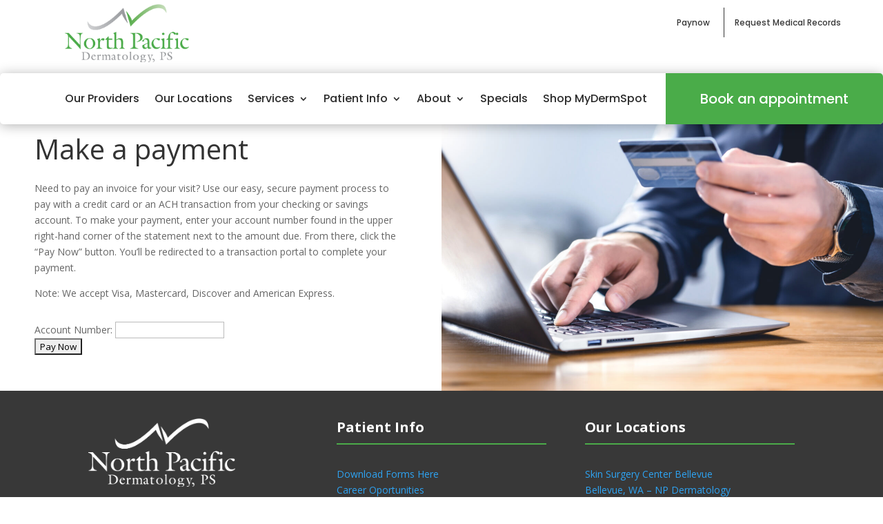

--- FILE ---
content_type: text/css
request_url: https://npdermatology.com/wp-content/plugins/up-greenhouse-io/acf-pro//upgreenhouse/assets/public/css/frontend.css?ver=1.0.1
body_size: 2654
content:
/**
* Importing by selector filtering example
* https://github.com/maoberlehner/node-sass-magic-importer/tree/master/packages/node-sass-magic-importer#selector-filtering
 */
/**
* Importing by glob example
* https://github.com/maoberlehner/node-sass-magic-importer/tree/master/packages/node-sass-magic-importer#globbing
 */
.brands-list {
  margin-top: 40px;
}
@media screen and (min-width: 750px) {
  .brands-list {
    margin-top: 85px;
  }
}
.brands-list h2 {
  color: var(--color-secondary);
  font-size: 60px;
  font-weight: 700;
  font-style: normal;
  letter-spacing: -0.52px;
  text-align: center;
}
@media screen and (min-width: 750px) {
  .brands-list h2 {
    margin-bottom: 48px;
    line-height: 63px;
  }
}
.brands-list__items {
  display: grid;
  grid-template-columns: repeat(2, 1fr);
  grid-column-gap: 20px;
  grid-row-gap: 30px;
  margin-bottom: 60px;
}
@media screen and (min-width: 750px) {
  .brands-list__items {
    grid-template-columns: repeat(4, 1fr);
    grid-column-gap: 26px;
    grid-row-gap: 56px;
    margin-bottom: 157px;
  }
}
.brands-list__item-cta {
  font-size: 18px;
  font-weight: bold;
  color: var(--color-secondary);
  letter-spacing: -0.21px;
  margin-top: 6px;
  margin-bottom: 0px;
  text-align: center;
}
@media screen and (min-width: 750px) {
  .brands-list__item-cta {
    font-size: 24px;
  }
}
.brands-list__item-image {
  aspect-ratio: 4/3;
  border: 1px solid rgb(151, 151, 151);
  width: 100%;
  align-items: center;
  flex-direction: column;
  display: flex;
  justify-content: center;
  padding: 15px;
}
.brands-list__item a {
  display: block;
  height: 100%;
}
.brands-list__item a img {
  -o-object-fit: cover;
     object-fit: cover;
  max-height: 100%;
}

body.has-greenhouse-block #content {
  margin-top: 0;
  padding-top: 0;
}
body.has-greenhouse-block .pad-top {
  padding-top: 10px;
}
@media screen and (min-width: 750px) {
  body.has-greenhouse-block .pad-top {
    padding-top: 30px;
  }
}
body.has-greenhouse-block .pad-bottom {
  padding-bottom: 30px;
}
@media screen and (min-width: 750px) {
  body.has-greenhouse-block .pad-bottom {
    padding-top: 30px;
  }
}

.wp-block-acf-phynet-hero-block .acf-block-preview .hero-block {
  left: 0;
  right: 0;
  margin-left: 0;
  margin-right: 0;
}

.hero-block {
  color: var(--color-secondary);
  position: relative;
  overflow: hidden;
}
@media screen and (min-width: 750px) {
  .hero-block {
    aspect-ratio: 1600/675;
    display: flex;
    width: 100vw;
    position: relative;
    left: 50%;
    right: 50%;
    margin-left: -50vw;
    margin-right: -50vw;
  }
}
.hero-block h2 {
  font-weight: 700;
  line-height: 1.2;
  margin-top: 20px;
  font-style: normal;
  text-align: center;
}
@media screen and (min-width: 750px) {
  .hero-block h2 {
    font-size: 60px;
    letter-spacing: -0.52px;
    line-height: 63px;
    margin-bottom: 40px;
    margin-top: 0px;
    text-align: left;
  }
}
.hero-block p {
  font-size: 1.1rem;
  font-weight: 400;
  font-style: normal;
  text-align: left;
}
@media screen and (min-width: 750px) {
  .hero-block p {
    font-size: 1.5rem;
    letter-spacing: -0.31px;
    line-height: 1.5;
  }
}
.hero-block__image {
  position: relative;
  width: 100%;
  height: auto;
  overflow: hidden;
  transition: all 0.3s ease-in-out;
}
@media screen and (min-width: 750px) {
  .hero-block__image {
    position: absolute;
    z-index: 0;
  }
}
.hero-block::after {
  content: "";
  clear: both;
}
@media screen and (min-width: 750px) {
  .hero-block__content {
    z-index: 1;
    max-width: 560px;
    margin-left: 100px;
    margin-top: 6.6875%;
    margin-bottom: 30px;
  }
}

.has-greenhouse-block-detail article {
  margin-top: 20px;
}
.has-greenhouse-block-detail .aioseo-breadcrumbs {
  margin-left: 30px;
}
.has-greenhouse-block-detail #grnhse_app iframe {
  max-width: 1000px;
}
.has-greenhouse-block-detail .gh-breadcrumb {
  margin-left: 20px;
  font-size: 1.2rem;
}
.has-greenhouse-block-detail .gh-breadcrumb a {
  color: var(--color-secondary);
}

#greenhouse-careers {
  text-align: center;
}

#greenhouse-careers {
  background-color: #fff;
}
@media screen and (min-width: 750px) {
  #greenhouse-careers {
    height: 100%;
    max-width: calc(100% - 40px);
    min-width: 500px;
    padding-bottom: 50px;
    width: 100%;
  }
}
#greenhouse-careers h2 {
  color: var(--primary-color);
  font-size: 3.75rem;
  font-weight: bold;
  text-align: center;
}
@media screen and (min-width: 750px) {
  #greenhouse-careers h2 {
    margin-bottom: 30px;
  }
}
#greenhouse-careers .brand-logo {
  margin: 30px auto;
  width: 100%;
  max-width: 300px;
}
#greenhouse-careers .careers-results-count {
  font-size: 1.0625rem;
  font-weight: bold;
  margin-bottom: 30px;
  text-align: left;
}
#greenhouse-careers .careers-filters {
  margin-bottom: 60px;
}
#greenhouse-careers .careers-filters .toolbar input,
#greenhouse-careers .careers-filters .toolbar select {
  height: 48px;
  font-size: 17px;
  display: flex;
  align-items: center;
  padding: 0 14px;
}
#greenhouse-careers .careers-filters .toolbar input::-moz-placeholder {
  font-weight: bold;
  opacity: 0.5;
  color: var(--color-primary);
}
#greenhouse-careers .careers-filters .toolbar input::placeholder {
  font-weight: bold;
  opacity: 0.5;
  color: var(--color-primary);
}
#greenhouse-careers .careers-filters .toolbar input::-moz-placeholder {
  font-weight: bold;
  opacity: 0.5;
  color: var(--color-primary);
}
#greenhouse-careers .careers-filters .toolbar input::placeholder {
  font-weight: bold;
  opacity: 0.5;
  color: var(--color-primary);
}
#greenhouse-careers .careers-filters .toolbar select {
  border: 1px solid #8691a6;
  width: 26%;
  padding-right: 26px;
  white-space: nowrap;
  overflow: hidden;
  text-overflow: ellipsis;
  font-weight: bold;
}
@media (min-width: 750px) {
  #greenhouse-careers .careers-filters .toolbar select:not(:first-of-type) {
    margin-left: 15px;
  }
}
@media (max-width: 750px) {
  #greenhouse-careers .careers-filters .toolbar select {
    width: 100%;
    margin-bottom: 10px;
    margin-left: 0px;
  }
}
@media (min-width: 1100px) {
  #greenhouse-careers .careers-filters .toolbar {
    display: flex;
    justify-content: space-between;
  }
}
#greenhouse-careers .careers-filters .toolbar .srch {
  width: 30%;
  max-height: 48px;
  position: relative;
}
#greenhouse-careers .careers-filters .toolbar .srch input {
  height: 48px;
  max-height: 48px;
  width: 100%;
}
@media (max-width: 1100px) {
  #greenhouse-careers .careers-filters .toolbar .srch {
    width: 100%;
    margin-bottom: 20px;
  }
}
#greenhouse-careers .careers-filters .toolbar .srch::after {
  content: "";
  position: absolute;
  top: 50%;
  right: 15px;
  transform: translateY(-50%);
  width: 24px;
  height: 24px;
  background-image: url('data:image/svg+xml;utf8,<svg xmlns="http://www.w3.org/2000/svg"  viewBox="0 0 50 50" width="50px" height="50px"><path d="M 21 3 C 11.601563 3 4 10.601563 4 20 C 4 29.398438 11.601563 37 21 37 C 24.355469 37 27.460938 36.015625 30.09375 34.34375 L 42.375 46.625 L 46.625 42.375 L 34.5 30.28125 C 36.679688 27.421875 38 23.878906 38 20 C 38 10.601563 30.398438 3 21 3 Z M 21 7 C 28.199219 7 34 12.800781 34 20 C 34 27.199219 28.199219 33 21 33 C 13.800781 33 8 27.199219 8 20 C 8 12.800781 13.800781 7 21 7 Z"/></svg>');
  background-repeat: no-repeat;
  background-size: contain;
}
#greenhouse-careers .careers-filters .toolbar .selcts {
  width: 70%;
}
@media (max-width: 1100px) {
  #greenhouse-careers .careers-filters .toolbar .selcts {
    width: 100%;
  }
}
@media (min-width: 750px) {
  #greenhouse-careers .careers-filters .toolbar .selcts {
    display: flex;
    justify-content: flex-end;
  }
}
#greenhouse-careers .careers-filters .toolbar .selcts .nice-select {
  margin: 0 2px;
  height: 48px;
}
@media (max-width: 750px) {
  #greenhouse-careers .careers-filters .toolbar .selcts .nice-select {
    margin-bottom: 10px;
    display: flex;
    align-items: center;
  }
}
#greenhouse-careers .careers-filters .toolbar .selcts > div {
  font-size: 17px;
  font-weight: bold;
  min-width: 100px;
}
#greenhouse-careers .careers-filters .toolbar .selcts > div:not(.nice-select) {
  height: 100%;
}
#greenhouse-careers .careers-filters .toolbar .selcts > div.fltrby {
  min-width: 110px;
  height: 48px;
}
@media (min-width: 750px) {
  #greenhouse-careers .careers-filters .toolbar .selcts > div {
    padding: 0 15px;
    display: inline-flex;
    align-items: center;
  }
}
@media (max-width: 750px) {
  #greenhouse-careers .careers-filters .toolbar .selcts > div {
    margin-bottom: 10px;
    text-align: left;
  }
}
#greenhouse-careers .careers-filters .toolbar button {
  text-transform: uppercase;
  width: 315px;
  height: 48px;
  display: flex;
  align-items: center;
  justify-content: center;
  background-color: var(--secondary-color);
  font-weight: bold;
  text-decoration: none;
  white-space: nowrap;
  border: none;
  cursor: pointer;
  margin-left: 15px;
  width: auto;
  padding: 0 20px;
  height: 48px;
  max-height: 48px;
}
@media (max-width: 750px) {
  #greenhouse-careers .careers-filters .toolbar button {
    margin-left: 0px;
    width: 100%;
  }
}
#greenhouse-careers.isMainBrand .careers-filters .toolbar {
  display: block;
}
#greenhouse-careers.isMainBrand .careers-filters .toolbar .srch, #greenhouse-careers.isMainBrand .careers-filters .toolbar .selcts {
  width: 100%;
  margin-bottom: 20px;
}
#greenhouse-careers .careers-listings a {
  text-decoration: none;
}
#greenhouse-careers .careers-listings .listing {
  display: flex;
  justify-content: space-between;
  align-items: center;
  width: 100%;
  padding: 36px 0;
  border-top: 1px solid #8691a6;
}
@media (max-width: 750px) {
  #greenhouse-careers .careers-listings .listing {
    flex-direction: column;
    align-items: flex-start;
  }
}
#greenhouse-careers .careers-listings .listing .info {
  text-align: left;
  margin-bottom: 20px;
}
@media (min-width: 750px) {
  #greenhouse-careers .careers-listings .listing .info {
    width: calc(100% - 330px);
  }
}
@media screen and (min-width: 750px) {
  #greenhouse-careers .careers-listings .listing .info {
    margin-bottom: 0px;
  }
}
#greenhouse-careers .careers-listings .listing .info > div {
  font-size: 1.3125rem;
  color: #000;
  margin: 5px 0;
  line-height: 1.8125rem;
}
#greenhouse-careers .careers-listings .listing .info > div:last-of-type {
  font-weight: bold;
  font-size: 1.75rem;
  color: var(--color-primary);
}
#greenhouse-careers .careers-listings .listing .details-button {
  text-transform: uppercase;
  width: 315px;
  height: 48px;
  display: flex;
  align-items: center;
  justify-content: center;
  background-color: var(--secondary-color);
  font-weight: bold;
  text-decoration: none;
  white-space: nowrap;
  border: none;
  cursor: pointer;
  margin: 0 auto;
  width: 100%;
}
@media screen and (min-width: 750px) {
  #greenhouse-careers .careers-listings .listing .details-button {
    margin: 0;
    width: 315px;
  }
}
#greenhouse-careers .careers-pagination {
  display: flex;
  justify-content: center;
  align-items: center;
}
#greenhouse-careers .careers-pagination a {
  text-decoration: none;
}
#greenhouse-careers .careers-pagination .lnks {
  display: inline-flex;
  justify-content: center;
  align-items: center;
}
#greenhouse-careers .careers-pagination .lnks > a,
#greenhouse-careers .careers-pagination .lnks span {
  padding: 0 5px;
  color: var(--color-secondary);
  font-weight: normal;
  font-size: 1.5rem;
}
#greenhouse-careers .careers-pagination .page-numbers.current {
  color: var(--color-primary);
}
#greenhouse-careers .careers-pagination .page-numbers.prev:before {
  content: "";
  display: inline-block;
  width: 0;
  height: 0;
  border-top: 5px solid transparent;
  border-bottom: 5px solid transparent;
  border-right: 8px solid var(--color-secondary);
  margin-right: 10px;
}
#greenhouse-careers .careers-pagination .page-numbers.next:after {
  content: "";
  display: inline-block;
  width: 0;
  height: 0;
  border-top: 5px solid transparent;
  border-bottom: 5px solid transparent;
  border-left: 8px solid var(--color-secondary);
  margin-left: 10px;
}
#greenhouse-careers .view_all {
  text-transform: uppercase;
  width: 315px;
  height: 48px;
  display: flex;
  align-items: center;
  justify-content: center;
  background-color: var(--secondary-color);
  font-weight: bold;
  text-decoration: none;
  white-space: nowrap;
  border: none;
  cursor: pointer;
  margin: auto;
}
#greenhouse-careers .no-results {
  display: flex;
  justify-content: center;
  align-items: center;
  height: 100%;
  width: 100%;
  flex-direction: column;
  padding: 50px;
  font-size: 1.25rem;
  font-weight: bold;
  text-align: center;
  color: var(--color-primary);
  border: 1px solid var(--color-primary);
  border-radius: 24px;
  margin-bottom: 30px;
}

.locations-list {
  margin-top: 40px;
}
@media screen and (min-width: 750px) {
  .locations-list {
    margin-top: 85px;
  }
}
.locations-list h2 {
  color: var(--color-tertiary);
  font-size: 60px;
  font-weight: 700;
  font-style: normal;
  letter-spacing: -0.52px;
  text-align: center;
}
@media screen and (min-width: 750px) {
  .locations-list h2 {
    margin-bottom: 48px;
    line-height: 63px;
  }
}
.locations-list__items {
  display: grid;
  grid-template-columns: repeat(2, 1fr);
  grid-column-gap: 20px;
  grid-row-gap: 30px;
  margin-bottom: 60px;
}
@media screen and (min-width: 750px) {
  .locations-list__items {
    grid-template-columns: repeat(5, 1fr);
    grid-column-gap: 26px;
    grid-row-gap: 56px;
    margin-bottom: 157px;
  }
}
.locations-list__item-cta {
  font-size: 18px;
  font-weight: bold;
  color: var(--color-secondary);
  letter-spacing: -0.21px;
  margin-top: 6px;
  margin-bottom: 0px;
  text-align: center;
}
@media screen and (min-width: 750px) {
  .locations-list__item-cta {
    font-size: 24px;
  }
}
.locations-list__item-image {
  aspect-ratio: 4/3;
  width: 100%;
  align-items: center;
  flex-direction: column;
  display: flex;
  justify-content: center;
}
.locations-list__item a {
  display: block;
  height: 100%;
}
.locations-list__item a img {
  -o-object-fit: cover;
     object-fit: cover;
  max-height: 100%;
}

.wp-block-media-text.media-text-block h2 {
  color: var(--color-secondary);
}
.wp-block-media-text.media-text-block p {
  color: var(--color-primary);
  font-size: 18px;
  font-weight: 400;
  letter-spacing: -0.21px;
  line-height: 22px;
  text-align: left;
}
@media screen and (min-width: 750px) {
  .wp-block-media-text.media-text-block p {
    font-size: 24px;
    letter-spacing: -0.21px;
    line-height: 30px;
  }
}
.wp-block-media-text.media-text-block .wp-block-media-text__content {
  padding: 20px 0 0;
}
@media screen and (min-width: 750px) {
  .wp-block-media-text.media-text-block .wp-block-media-text__content {
    padding: inherit;
  }
}
.wp-block-media-text.media-text-block .wp-block-media-text__media {
  height: 100%;
}
.wp-block-media-text.media-text-block .wp-block-media-text__media img {
  height: 100%;
  -o-object-fit: cover;
     object-fit: cover;
}

.perks-block {
  text-align: center;
}
@media screen and (min-width: 750px) {
  .perks-block > div {
    margin: 77px 0 65px;
  }
}
.perks-block h2 {
  color: var(--color-secondary);
  font-size: 60px;
  font-weight: 700;
  letter-spacing: -0.52px;
  line-height: 63px;
  text-align: center;
}
.perks-block__perks {
  display: flex;
  flex-wrap: wrap;
  justify-content: center;
  margin-bottom: 40px;
}
@media screen and (min-width: 750px) {
  .perks-block__perks {
    margin-bottom: 130px;
  }
}
.perks-block__perk {
  flex: 1 1 50%;
}
@media screen and (min-width: 750px) {
  .perks-block__perk {
    flex: 1 1 0;
  }
}
.perks-block__perk-icon {
  text-align: center;
  margin: 0 0 20px;
}
@media screen and (min-width: 750px) {
  .perks-block__perk-icon {
    margin: 0;
  }
}
.perks-block__perk-icon > img {
  height: 65px;
}
@media screen and (min-width: 750px) {
  .perks-block__perk-icon > img {
    height: 85px;
  }
}
.perks-block__perk-icon > svg {
  height: 65px;
}
@media screen and (min-width: 750px) {
  .perks-block__perk-icon > svg {
    height: 85px;
  }
}
.perks-block__perk-icon h4 {
  color: var(--color-secondary);
  font-size: 18px;
  font-weight: 700;
  letter-spacing: -0.21px;
  margin: 0;
  padding: 12px 0 0;
  text-align: center;
}
@media screen and (min-width: 750px) {
  .perks-block__perk-icon h4 {
    font-size: 24px;
    padding: 18px 30px 0;
  }
}


--- FILE ---
content_type: text/css
request_url: https://npdermatology.com/wp-content/et-cache/103891/et-core-unified-103891.min.css?ver=1767718934
body_size: -62
content:
a.pa-blurb-button{color:#ffffff;background:#17335a;border:2px solid #17335a;padding:.7em 1.3em;margin-top:0px;border-radius:5px;text-transform:capitalize;display:inline-block;transition:all 0.3s ease-in-out}a.pa-blurb-button-2{color:#ffffff;background:#17335a;border:2px solid #17335a;padding:.7em 1.3em;margin-top:20px;border-radius:5px;text-transform:capitalize;display:inline-block;transition:all 0.3s ease-in-out}a.pa-blurb-button:hover{background:transparent;color:#0070fc;border:2px solid #0070fc;cursor:pointer;transition:all 0.3s ease-in-out}a.pa-blurb-button-2:hover{background:transparent;color:#0070fc;border:2px solid #0070fc;cursor:pointer;transition:all 0.3s ease-in-out}.pa-blog-equal-height .pa-auto-height{height:auto!important}.pa-blog-equal-height .pa-auto-margin{margin-top:20px!important}.pa-blog-equal-height .entry-featured-image-url{padding-top:133.34%;display:block}.pa-blog-equal-height .entry-featured-image-url img{position:absolute;height:100%;width:100%;top:0;left:0;right:0;bottom:0;object-fit:cover}

--- FILE ---
content_type: text/css
request_url: https://npdermatology.com/wp-content/et-cache/103891/et-core-unified-tb-103162-tb-103142-deferred-103891.min.css?ver=1767718934
body_size: 1358
content:
.et_pb_section_0_tb_header.et_pb_section{padding-top:0px;padding-bottom:0px}.et_pb_section_0_tb_header{z-index:10;box-shadow:0px 2px 18px 0px rgba(0,0,0,0.1)}.et_pb_sticky.et_pb_section_0_tb_header{box-shadow:0px 2px 18px 0px rgba(0,0,0,0.1)}.et_pb_row_0_tb_header.et_pb_row{padding-top:6px!important;padding-bottom:0px!important;padding-top:6px;padding-bottom:0px}.et_pb_row_0_tb_header,body #page-container .et-db #et-boc .et-l .et_pb_row_0_tb_header.et_pb_row,body.et_pb_pagebuilder_layout.single #page-container #et-boc .et-l .et_pb_row_0_tb_header.et_pb_row,body.et_pb_pagebuilder_layout.single.et_full_width_page #page-container #et-boc .et-l .et_pb_row_0_tb_header.et_pb_row{max-width:90%}.et_pb_row_0_tb_header{display:flex;align-items:center;flex-wrap:wrap}.et_pb_image_0_tb_header{max-width:75%;text-align:center}.et_pb_code_0_tb_header,.et_pb_code_1_tb_header{padding-top:0px;padding-bottom:0px;margin-top:0px!important;margin-bottom:0px!important}.et_pb_blurb_0_tb_header.et_pb_blurb .et_pb_module_header,.et_pb_blurb_0_tb_header.et_pb_blurb .et_pb_module_header a,.et_pb_blurb_2_tb_header.et_pb_blurb .et_pb_module_header,.et_pb_blurb_2_tb_header.et_pb_blurb .et_pb_module_header a,.et_pb_blurb_3_tb_header.et_pb_blurb .et_pb_module_header,.et_pb_blurb_3_tb_header.et_pb_blurb .et_pb_module_header a{font-family:'Poppins',Helvetica,Arial,Lucida,sans-serif;font-weight:600;font-size:16px;color:#e02b20!important}.et_pb_blurb_0_tb_header.et_pb_blurb{font-family:'Poppins',Helvetica,Arial,Lucida,sans-serif;font-size:12px;color:#383838!important;padding-top:10px!important;padding-right:20px!important;padding-bottom:10px!important}.et_pb_blurb_0_tb_header .et_pb_main_blurb_image .et_pb_only_image_mode_wrap,.et_pb_blurb_0_tb_header .et_pb_main_blurb_image .et-pb-icon,.et_pb_blurb_2_tb_header .et_pb_main_blurb_image .et_pb_only_image_mode_wrap,.et_pb_blurb_2_tb_header .et_pb_main_blurb_image .et-pb-icon{border-radius:100% 100% 100% 100%;overflow:hidden;border-color:#e02b20;padding-top:3px!important;padding-right:8px!important;padding-bottom:3px!important;padding-left:8px!important;background-color:rgba(126,190,197,0)}.et_pb_blurb_0_tb_header.et_pb_blurb .et_pb_module_header,.et_pb_blurb_2_tb_header.et_pb_blurb .et_pb_module_header,.et_pb_blurb_3_tb_header.et_pb_blurb .et_pb_module_header{padding-bottom:5px}.et_pb_blurb_0_tb_header .et_pb_main_blurb_image .et_pb_image_wrap,.et_pb_blurb_2_tb_header .et_pb_main_blurb_image .et_pb_image_wrap{width:22px}.et_pb_blurb_2_tb_header.et_pb_blurb{font-family:'Poppins',Helvetica,Arial,Lucida,sans-serif;font-size:12px;color:#383838!important;border-left-width:1px;padding-top:10px!important;padding-right:50px!important;padding-bottom:10px!important;margin-top:0px!important;margin-right:-3%!important}.et_pb_blurb_3_tb_header.et_pb_blurb{font-family:'Poppins',Helvetica,Arial,Lucida,sans-serif;font-size:12px;color:#383838!important;padding-top:10px!important;padding-right:0px!important;padding-bottom:10px!important;margin-right:-5%!important}.et_pb_blurb_3_tb_header .et_pb_main_blurb_image .et_pb_only_image_mode_wrap,.et_pb_blurb_3_tb_header .et_pb_main_blurb_image .et-pb-icon{border-radius:100% 100% 100% 100%;overflow:hidden;border-color:#e02b20;padding-top:3px!important;padding-right:8px!important;padding-bottom:3px!important;padding-left:8px!important;margin-top:0px!important;background-color:rgba(126,190,197,0)}.et_pb_blurb_3_tb_header .et_pb_main_blurb_image .et_pb_image_wrap{width:16px}.et_pb_row_1_tb_header{transform:translateX(0px) translateY(36px)}.et_pb_menu_0_tb_header.et_pb_menu ul li a{font-family:'Poppins',Helvetica,Arial,Lucida,sans-serif;font-weight:500;font-size:16px;color:#2C2C2C!important}.et_pb_menu_0_tb_header.et_pb_menu{background-color:#FFFFFF;border-radius:5px 5px 5px 5px}.et_pb_menu_0_tb_header{padding-top:0px;padding-left:5%;margin-bottom:0px!important}.et_pb_menu_0_tb_header,.et_pb_menu_0_tb_header .sub-menu,.et_pb_sticky .et_pb_menu_0_tb_header,.et_pb_sticky .et_pb_menu_0_tb_header .sub-menu{box-shadow:0px 2px 18px 0px rgba(0,0,0,0.3)}.et_pb_menu_0_tb_header.et_pb_menu .et-menu-nav li a{padding-bottom:30px;padding-top:30px}.et_pb_menu_0_tb_header.et_pb_menu .et-menu-nav li ul.sub-menu{border-width:2px;border-radius:5px;left:auto!important;padding:0;right:0;width:200px}.et_pb_menu_0_tb_header.et_pb_menu .et-menu-nav li ul.sub-menu a{padding:12px 20px}.et_pb_menu_0_tb_header.et_pb_menu .et_pb_menu__logo{margin-bottom:10px}.et_pb_menu_0_tb_header.et_pb_menu ul li.current-menu-item a,.et_pb_menu_0_tb_header.et_pb_menu .nav li ul.sub-menu li.current-menu-item a{color:#888888!important}.et_pb_menu_0_tb_header.et_pb_menu .nav li ul{background-color:#FFFFFF!important;border-color:#C6D6E5}.et_pb_menu_0_tb_header.et_pb_menu .et_mobile_menu{border-color:#C6D6E5}.et_pb_menu_0_tb_header.et_pb_menu .nav li ul.sub-menu a{color:#17335A!important}.et_pb_menu_0_tb_header.et_pb_menu .et_mobile_menu,.et_pb_menu_0_tb_header.et_pb_menu .et_mobile_menu ul{background-color:#383838!important}.et_pb_menu_0_tb_header.et_pb_menu .et_mobile_menu a{color:#ffffff!important}.et_pb_menu_0_tb_header .et_pb_menu_inner_container>.et_pb_menu__logo-wrap,.et_pb_menu_0_tb_header .et_pb_menu__logo-slot{width:auto;max-width:100%}.et_pb_menu_0_tb_header .et_pb_menu_inner_container>.et_pb_menu__logo-wrap .et_pb_menu__logo img,.et_pb_menu_0_tb_header .et_pb_menu__logo-slot .et_pb_menu__logo-wrap img{height:auto;max-height:none}.et_pb_menu_0_tb_header .mobile_nav .mobile_menu_bar:before{color:#2C2C2C}.et_pb_menu_0_tb_header .et_pb_menu__icon.et_pb_menu__search-button,.et_pb_menu_0_tb_header .et_pb_menu__icon.et_pb_menu__close-search-button,.et_pb_menu_0_tb_header .et_pb_menu__icon.et_pb_menu__cart-button{color:#7EBEC5}.et_pb_row_1_tb_header.et_pb_row{padding-top:0px!important;padding-bottom:0px!important;margin-top:-20px!important;margin-left:auto!important;margin-right:auto!important;padding-top:0px;padding-bottom:0px}.et_pb_menu_0_tb_header.et_pb_module{margin-left:auto!important;margin-right:auto!important}@media only screen and (min-width:981px){.et_pb_row_0_tb_header,body #page-container .et-db #et-boc .et-l .et_pb_row_0_tb_header.et_pb_row,body.et_pb_pagebuilder_layout.single #page-container #et-boc .et-l .et_pb_row_0_tb_header.et_pb_row,body.et_pb_pagebuilder_layout.single.et_full_width_page #page-container #et-boc .et-l .et_pb_row_0_tb_header.et_pb_row{width:100%}.et_pb_image_0_tb_header{width:75%}.et_pb_column_1_tb_header{display:flex;align-items:center;flex-wrap:wrap;justify-content:flex-end}.et_pb_row_1_tb_header,body #page-container .et-db #et-boc .et-l .et_pb_row_1_tb_header.et_pb_row,body.et_pb_pagebuilder_layout.single #page-container #et-boc .et-l .et_pb_row_1_tb_header.et_pb_row,body.et_pb_pagebuilder_layout.single.et_full_width_page #page-container #et-boc .et-l .et_pb_row_1_tb_header.et_pb_row{width:100%;max-width:100%}}@media only screen and (max-width:980px){.et_pb_section_0_tb_header.et_pb_section{padding-bottom:0px}.et_pb_row_0_tb_header.et_pb_row{padding-top:0px!important;padding-bottom:0px!important;padding-top:0px!important;padding-bottom:0px!important}.et_pb_column_0_tb_header{display:none}.et_pb_image_0_tb_header{width:60%}.et_pb_image_0_tb_header .et_pb_image_wrap img{width:auto}.et_pb_column_1_tb_header{display:flex;align-items:center;flex-wrap:wrap;justify-content:center;margin-bottom:0}.et_pb_blurb_0_tb_header.et_pb_blurb{padding-top:10px!important;padding-right:20px!important;padding-bottom:10px!important}.et_pb_blurb_2_tb_header.et_pb_blurb{border-left-width:1px;margin-top:0px!important;margin-right:-3%!important}.et_pb_row_1_tb_header{background-image:initial;background-color:#FFFFFF;transform:translateX(0px) translateY(0px)}.et_pb_row_1_tb_header.et_pb_row{margin-top:-10px!important;margin-right:auto!important;margin-left:auto!important}.et_pb_row_1_tb_header,body #page-container .et-db #et-boc .et-l .et_pb_row_1_tb_header.et_pb_row,body.et_pb_pagebuilder_layout.single #page-container #et-boc .et-l .et_pb_row_1_tb_header.et_pb_row,body.et_pb_pagebuilder_layout.single.et_full_width_page #page-container #et-boc .et-l .et_pb_row_1_tb_header.et_pb_row{width:50%;max-width:100%}.et_pb_menu_0_tb_header{padding-top:10px;padding-right:0px;padding-left:0px;width:80%}.et_pb_menu_0_tb_header,.et_pb_menu_0_tb_header .sub-menu{box-shadow:0px 2px 18px 0px rgba(0,0,0,0)}}@media only screen and (max-width:767px){.et_pb_row_0_tb_header.et_pb_row{padding-top:12px!important;padding-bottom:0px!important;margin-top:0px!important;padding-top:12px!important;padding-bottom:0px!important}.et_pb_row_0_tb_header,body #page-container .et-db #et-boc .et-l .et_pb_row_0_tb_header.et_pb_row,body.et_pb_pagebuilder_layout.single #page-container #et-boc .et-l .et_pb_row_0_tb_header.et_pb_row,body.et_pb_pagebuilder_layout.single.et_full_width_page #page-container #et-boc .et-l .et_pb_row_0_tb_header.et_pb_row{width:100%}.et_pb_column_0_tb_header{display:none}.et_pb_image_0_tb_header .et_pb_image_wrap img{width:auto}.et_pb_column_1_tb_header{display:flex;align-items:center;flex-wrap:wrap;justify-content:center;margin-bottom:0}.et_pb_blurb_0_tb_header.et_pb_blurb{padding-left:0px!important;margin-left:-70px!important}.et_pb_blurb_2_tb_header.et_pb_blurb{border-left-width:1px;margin-top:0px!important;margin-right:-30%!important}.et_pb_row_1_tb_header{background-image:initial;transform:translateX(0px) translateY(0px)}.et_pb_menu_0_tb_header{padding-top:10px;margin-top:-17px!important;width:100%}}div.et_pb_section.et_pb_section_0{background-image:url(https://explore.diviextended.com/flexile/wp-content/uploads/2020/10/flexile-background-texture.jpg)!important}.et_pb_section_0.et_pb_section{padding-top:0px;padding-bottom:0px}.et_pb_row_0.et_pb_row{padding-top:0px!important;padding-bottom:0px!important;padding-top:0px;padding-bottom:0px}.et_pb_row_0,body #page-container .et-db #et-boc .et-l .et_pb_row_0.et_pb_row,body.et_pb_pagebuilder_layout.single #page-container #et-boc .et-l .et_pb_row_0.et_pb_row,body.et_pb_pagebuilder_layout.single.et_full_width_page #page-container #et-boc .et-l .et_pb_row_0.et_pb_row{width:100%;max-width:100%}.et_pb_row_0{display:flex;align-items:center;flex-wrap:wrap}.et_pb_text_0 h1{font-size:60px}.et_pb_text_0 h2,.et_pb_text_0 h3{font-size:40px}.et_pb_text_0 h4{font-size:30px}.et_pb_text_0 h5{font-size:24px}.et_pb_text_0 h6{font-size:20px;color:#bfbfbf!important}.et_pb_text_0{margin-bottom:15px!important}.et_pb_text_1{margin-bottom:30px!important}.et_pb_image_0{text-align:left;margin-left:0}.et_pb_column_0{padding-top:50px;padding-right:50px;padding-bottom:50px;padding-left:50px}@media only screen and (max-width:980px){.et_pb_text_0 h1{font-size:50px}.et_pb_text_0 h2,.et_pb_text_0 h3{font-size:36px}.et_pb_text_0 h4{font-size:26px}.et_pb_text_0 h5{font-size:22px}.et_pb_text_0 h6{font-size:18px}.et_pb_image_0 .et_pb_image_wrap img{width:auto}.et_pb_column_0{padding-right:10%;padding-left:10%}}@media only screen and (max-width:767px){.et_pb_text_0 h1{font-size:40px}.et_pb_text_0 h2,.et_pb_text_0 h3{font-size:32px}.et_pb_text_0 h4{font-size:22px}.et_pb_text_0 h5{font-size:20px}.et_pb_text_0 h6{font-size:16px}.et_pb_image_0 .et_pb_image_wrap img{width:auto}}

--- FILE ---
content_type: application/x-javascript; charset=utf-8
request_url: https://connect.facebook.net/signals/config/871681287865606?v=next&r=stable&domain=npdermatology.com&hme=a2b1dd5145ee207019b7695e2ee204e1fa99fb97d553ed7ee626f2311efba0c0&ex_m=95%2C157%2C135%2C20%2C67%2C68%2C128%2C63%2C42%2C129%2C72%2C62%2C10%2C142%2C81%2C15%2C94%2C123%2C116%2C70%2C73%2C122%2C139%2C103%2C144%2C7%2C3%2C4%2C6%2C5%2C2%2C82%2C92%2C145%2C225%2C169%2C56%2C227%2C228%2C49%2C184%2C27%2C69%2C233%2C232%2C172%2C29%2C55%2C9%2C58%2C88%2C89%2C90%2C96%2C119%2C28%2C26%2C121%2C118%2C117%2C136%2C71%2C138%2C137%2C44%2C54%2C112%2C14%2C141%2C39%2C214%2C216%2C179%2C23%2C24%2C25%2C17%2C18%2C38%2C34%2C36%2C35%2C77%2C83%2C87%2C101%2C127%2C130%2C40%2C102%2C21%2C19%2C108%2C64%2C32%2C132%2C131%2C133%2C124%2C22%2C31%2C53%2C100%2C140%2C65%2C16%2C134%2C105%2C76%2C61%2C30%2C194%2C164%2C284%2C212%2C155%2C197%2C190%2C165%2C98%2C120%2C75%2C110%2C48%2C41%2C43%2C104%2C109%2C115%2C52%2C59%2C114%2C47%2C50%2C46%2C91%2C143%2C0%2C113%2C13%2C111%2C11%2C1%2C51%2C84%2C57%2C60%2C107%2C80%2C79%2C146%2C147%2C85%2C86%2C8%2C93%2C45%2C125%2C78%2C74%2C66%2C106%2C97%2C37%2C126%2C33%2C99%2C12%2C148
body_size: 62329
content:
/**
* Copyright (c) 2017-present, Facebook, Inc. All rights reserved.
*
* You are hereby granted a non-exclusive, worldwide, royalty-free license to use,
* copy, modify, and distribute this software in source code or binary form for use
* in connection with the web services and APIs provided by Facebook.
*
* As with any software that integrates with the Facebook platform, your use of
* this software is subject to the Facebook Platform Policy
* [http://developers.facebook.com/policy/]. This copyright notice shall be
* included in all copies or substantial portions of the software.
*
* THE SOFTWARE IS PROVIDED "AS IS", WITHOUT WARRANTY OF ANY KIND, EXPRESS OR
* IMPLIED, INCLUDING BUT NOT LIMITED TO THE WARRANTIES OF MERCHANTABILITY, FITNESS
* FOR A PARTICULAR PURPOSE AND NONINFRINGEMENT. IN NO EVENT SHALL THE AUTHORS OR
* COPYRIGHT HOLDERS BE LIABLE FOR ANY CLAIM, DAMAGES OR OTHER LIABILITY, WHETHER
* IN AN ACTION OF CONTRACT, TORT OR OTHERWISE, ARISING FROM, OUT OF OR IN
* CONNECTION WITH THE SOFTWARE OR THE USE OR OTHER DEALINGS IN THE SOFTWARE.
*/
(function(e,t,n,r){var o={exports:{}},a=o.exports;(function(){var a=e.fbq;a.execStart=e.performance&&e.performance.now&&e.performance.now(),(function(){var t=e.postMessage||function(){};return a?!0:(t({action:"FB_LOG",logType:"Facebook Pixel Error",logMessage:"Pixel code is not installed correctly on this page"},"*"),"error"in console,!1)})()&&(a.__fbeventsModules||(a.__fbeventsModules={},a.__fbeventsResolvedModules={},a.getFbeventsModules=function(e){return a.__fbeventsResolvedModules[e]||(a.__fbeventsResolvedModules[e]=a.__fbeventsModules[e]()),a.__fbeventsResolvedModules[e]},a.fbIsModuleLoaded=function(e){return!!a.__fbeventsModules[e]},a.ensureModuleRegistered=function(e,t){a.fbIsModuleLoaded(e)||(a.__fbeventsModules[e]=t)})
,a.ensureModuleRegistered("fbevents.plugins.iwlbootstrapper",function(){
return o.exports}))})()})(window,document,location,history);
(function(e,t,n,r){var o={exports:{}},a=o.exports;(function(){var a=e.fbq;a.execStart=e.performance&&e.performance.now&&e.performance.now(),(function(){var t=e.postMessage||function(){};return a?!0:(t({action:"FB_LOG",logType:"Facebook Pixel Error",logMessage:"Pixel code is not installed correctly on this page"},"*"),"error"in console,!1)})()&&(a.__fbeventsModules||(a.__fbeventsModules={},a.__fbeventsResolvedModules={},a.getFbeventsModules=function(e){return a.__fbeventsResolvedModules[e]||(a.__fbeventsResolvedModules[e]=a.__fbeventsModules[e]()),a.__fbeventsResolvedModules[e]},a.fbIsModuleLoaded=function(e){return!!a.__fbeventsModules[e]},a.ensureModuleRegistered=function(e,t){a.fbIsModuleLoaded(e)||(a.__fbeventsModules[e]=t)})
,a.ensureModuleRegistered("SignalsFBEvents.plugins.iwlparameters",function(){
return(function(e,t,n,r){var o={exports:{}},i=o.exports;return(function(){"use strict";var e=a.getFbeventsModules("SignalsFBEventsEvents"),t=e.getIWLParameters,n=e.setIWLExtractors,r=a.getFbeventsModules("SignalsFBEventsPlugin"),i=a.getFbeventsModules("SignalsFBEventsShared"),l=a.getFbeventsModules("SignalsFBEventsUtils"),s=l.map;function u(e){var t=e.extractorsByPixels,n=e.fbqInstance,r=e.pixel,o=e.target,a=n.getOptedInPixels("IWLParameters"),l=t[r.id];return!l||a.indexOf(r)<0?null:i.getJsonLDForExtractors(o,l)}o.exports=new r(function(e,r){var o={};n.listen(function(e){var t=e.extractors,n=e.pixelID;o[n]=s(t,function(e){return i.getParameterExtractorFromGraphPayload(e)})}),t.listen(function(e){var t=e.target,n=e.pixel;return u({extractorsByPixels:o,fbqInstance:r,pixel:n,target:t})})})})(),o.exports})(e,t,n,r)}),o.exports=a.getFbeventsModules("SignalsFBEvents.plugins.iwlparameters"),a.registerPlugin&&a.registerPlugin("fbevents.plugins.iwlparameters",o.exports)
,a.ensureModuleRegistered("fbevents.plugins.iwlparameters",function(){
return o.exports}))})()})(window,document,location,history);
(function(e,t,n,r){var o={exports:{}},a=o.exports;(function(){var a=e.fbq;if(a.execStart=e.performance&&e.performance.now&&e.performance.now(),!(function(){var t=e.postMessage||function(){};return a?!0:(t({action:"FB_LOG",logType:"Facebook Pixel Error",logMessage:"Pixel code is not installed correctly on this page"},"*"),"error"in console,!1)})())return;function i(e,t){for(var n=0;n<t.length;n++){var r=t[n];r.enumerable=r.enumerable||!1,r.configurable=!0,"value"in r&&(r.writable=!0),Object.defineProperty(e,h(r.key),r)}}function l(e,t,n){return t&&i(e.prototype,t),n&&i(e,n),Object.defineProperty(e,"prototype",{writable:!1}),e}function s(e,t){if(!(e instanceof t))throw new TypeError("Cannot call a class as a function")}function u(e,t,n){return t=p(t),c(e,m()?Reflect.construct(t,n||[],p(e).constructor):t.apply(e,n))}function c(e,t){if(t&&(b(t)=="object"||typeof t=="function"))return t;if(t!==void 0)throw new TypeError("Derived constructors may only return object or undefined");return d(e)}function d(e){if(e===void 0)throw new ReferenceError("this hasn't been initialised - super() hasn't been called");return e}function m(){try{var e=!Boolean.prototype.valueOf.call(Reflect.construct(Boolean,[],function(){}))}catch(e){}return(m=function(){return!!e})()}function p(e){return p=Object.setPrototypeOf?Object.getPrototypeOf.bind():function(e){return e.__proto__||Object.getPrototypeOf(e)},p(e)}function _(e,t){if(typeof t!="function"&&t!==null)throw new TypeError("Super expression must either be null or a function");e.prototype=Object.create(t&&t.prototype,{constructor:{value:e,writable:!0,configurable:!0}}),Object.defineProperty(e,"prototype",{writable:!1}),t&&f(e,t)}function f(e,t){return f=Object.setPrototypeOf?Object.setPrototypeOf.bind():function(e,t){return e.__proto__=t,e},f(e,t)}function g(e,t,n){return(t=h(t))in e?Object.defineProperty(e,t,{value:n,enumerable:!0,configurable:!0,writable:!0}):e[t]=n,e}function h(e){var t=y(e,"string");return b(t)=="symbol"?t:t+""}function y(e,t){if(b(e)!="object"||!e)return e;var n=e[typeof Symbol=="function"?Symbol.toPrimitive:"@@toPrimitive"];if(n!==void 0){var r=n.call(e,t||"default");if(b(r)!="object")return r;throw new TypeError("@@toPrimitive must return a primitive value.")}return(t==="string"?String:Number)(e)}function C(e,t){var n=typeof Symbol!="undefined"&&e[typeof Symbol=="function"?Symbol.iterator:"@@iterator"]||e["@@iterator"];if(!n){if(Array.isArray(e)||(n=R(e))||t&&e&&typeof e.length=="number"){n&&(e=n);var r=0,o=function(){};return{s:o,n:function(){return r>=e.length?{done:!0}:{done:!1,value:e[r++]}},e:function(t){throw t},f:o}}throw new TypeError("Invalid attempt to iterate non-iterable instance.\nIn order to be iterable, non-array objects must have a [Symbol.iterator]() method.")}var a,i=!0,l=!1;return{s:function(){n=n.call(e)},n:function(){var e=n.next();return i=e.done,e},e:function(t){l=!0,a=t},f:function(){try{i||n.return==null||n.return()}finally{if(l)throw a}}}}function b(e){"@babel/helpers - typeof";return b=typeof Symbol=="function"&&typeof(typeof Symbol=="function"?Symbol.iterator:"@@iterator")=="symbol"?function(e){return typeof e}:function(e){return e&&typeof Symbol=="function"&&e.constructor===Symbol&&e!==(typeof Symbol=="function"?Symbol.prototype:"@@prototype")?"symbol":typeof e},b(e)}function v(e){return E(e)||L(e)||R(e)||S()}function S(){throw new TypeError("Invalid attempt to spread non-iterable instance.\nIn order to be iterable, non-array objects must have a [Symbol.iterator]() method.")}function R(e,t){if(e){if(typeof e=="string")return k(e,t);var n={}.toString.call(e).slice(8,-1);return n==="Object"&&e.constructor&&(n=e.constructor.name),n==="Map"||n==="Set"?Array.from(e):n==="Arguments"||/^(?:Ui|I)nt(?:8|16|32)(?:Clamped)?Array$/.test(n)?k(e,t):void 0}}function L(e){if(typeof Symbol!="undefined"&&e[typeof Symbol=="function"?Symbol.iterator:"@@iterator"]!=null||e["@@iterator"]!=null)return Array.from(e)}function E(e){if(Array.isArray(e))return k(e)}function k(e,t){(t==null||t>e.length)&&(t=e.length);for(var n=0,r=Array(t);n<t;n++)r[n]=e[n];return r}a.__fbeventsModules||(a.__fbeventsModules={},a.__fbeventsResolvedModules={},a.getFbeventsModules=function(e){return a.__fbeventsResolvedModules[e]||(a.__fbeventsResolvedModules[e]=a.__fbeventsModules[e]()),a.__fbeventsResolvedModules[e]},a.fbIsModuleLoaded=function(e){return!!a.__fbeventsModules[e]},a.ensureModuleRegistered=function(e,t){a.fbIsModuleLoaded(e)||(a.__fbeventsModules[e]=t)})
,a.ensureModuleRegistered("SignalsFBEventsFbcCombiner",function(){
return(function(e,t,n,r){var o={exports:{}},i=o.exports;return(function(){"use strict";var e=a.getFbeventsModules("SignalsFBEventsURLUtil"),t=e.getURLParameterWithValidationCheck,n=a.getFbeventsModules("SignalsFBEventsLocalStorageUtils"),r=n.setLocalStorageItem,i=n.isLocalStorageSupported,l="clickID",s="fbclid",u="aemSource",c="aem",d="_aem_",m="url",p="ebp";function _(e,t){var n=new Map(e.map(function(e){return[e.paramConfig.query,e]}));return t.forEach(function(e){n.has(e.paramConfig.query)||n.set(e.paramConfig.query,e)}),Array.from(n.values())}function f(e,t){if(!(e==null||t==null)){var n=t===s&&e===m?"f":"o";try{i()&&r(u,n)}catch(e){}}}function g(e,t){var n="";return e.forEach(function(e){var r=e.paramValue;if(r!=null&&r!==""){var o=e.paramConfig.prefix!==""?"_".concat(e.paramConfig.prefix,"_").concat(r):"_".concat(r),a=Array.from(n.matchAll(/_([a-zA-Z_]+)_/g)).map(function(e){return e[1]}),i=a.includes(c),l=a.filter(function(t){return t!==e.paramConfig.prefix}).map(function(e){return"_".concat(e,"_")}).join("|"),s=l?new RegExp("_".concat(e.paramConfig.prefix,"_.*?(?=").concat(l,"|$)")):new RegExp("_".concat(e.paramConfig.prefix,"_.*?$"));n.match(s)?n=n.replace(s,o):n===""?n=e.paramConfig.prefix!==""?"".concat(e.paramConfig.prefix,"_").concat(r):r:n+=o;var u=Array.from(n.matchAll(/_([a-zA-Z_]+)_/g)).map(function(e){return e[1]}),d=u.includes(c);t==!0&&(e.paramConfig.prefix===c||!i&&d)&&f(e.paramSource,e.paramConfig.query)}}),n===""?null:n}function h(e,t,n){e.forEach(function(e){e.paramSource=m}),t.forEach(function(e){e.paramSource=p});var r=_(e,t),o="",a=!1,i=v(r).sort(function(e,t){return e.paramConfig.query===s?-1:t.paramConfig.query===s?1:e.paramConfig.query.localeCompare(t.paramConfig.query)}),l=g(i,n);return l}function y(e,n,r){var o=n.params;if(o==null||o.length===0)return null;var a=new Map;if(o.forEach(function(n){var r=t(e,n.query);r!=null&&r!==""&&a.set(n.query,r)}),a.size===0)return null;var i=v(o).filter(function(e){return a.has(e.query)}).filter(function(e){return e.query===s||e.prefix!==""}).map(function(e){return{paramConfig:e,paramValue:a.get(e.query)||"",paramSource:m}}).sort(function(e,t){return e.paramConfig.query===s?-1:t.paramConfig.query===s?1:e.paramConfig.query.localeCompare(t.paramConfig.query)}),l=g(i,r);return l}o.exports={combineFbcParamsFromUrlAndEBP:h,combineFbcParamsFromUrl:y,getUniqueFbcParamConfigAndValue:_,constructFbcFromSortedParamValues:g,saveAemSourceToLocalStorage:f,AEM_SOURCE_LOCAL_STORAGE_KEY:u,AEM_PREFIX_WITH_SEPARATOR:d,EBP_SOURCE:p,LEADING_QUERY:s}})(),o.exports})(e,t,n,r)})
,a.ensureModuleRegistered("signalsFBEventsGetIsSafariOrMobileSafari",function(){
return(function(e,t,n,r){var o={exports:{}},a=o.exports;return(function(){"use strict";function t(){var t=e.navigator;return t.userAgent.indexOf("Safari")!==-1&&t.userAgent.indexOf("Chrome")===-1}function n(){return/Android|webOS|iPhone|iPad|iPod|BlackBerry|IEMobile|Opera Mini/i.test(e.navigator.userAgent)}function r(){var t=e.navigator.userAgent.match(/OS (\d+)_(\d+)_?(\d+)?/);if(t==null||t.length<2)return!1;var n=[parseInt(t[1],10),parseInt(t[2],10),parseInt(t[3]||0,10)];return!(n[0]<14||n[0]===14&&n[1]<5)}function a(){return t()&&n()&&r()}o.exports={getIsMobileSafari:a,getIsSafari:t}})(),o.exports})(e,t,n,r)})
,a.ensureModuleRegistered("signalsFBEventsIsHostFacebook",function(){
return(function(e,t,n,r){var o={exports:{}},a=o.exports;return(function(){"use strict";o.exports=function(t){if(typeof t!="string")return!1;var e=t.match(/^(.*\.)*(facebook\.com|internalfb\.com|workplace\.com|instagram\.com|oculus\.com|novi\.com)\.?$/i);return e!==null}})(),o.exports})(e,t,n,r)})
,a.ensureModuleRegistered("SignalsFBEventsLocalStorageTypedef",function(){
return(function(e,t,n,r){var o={exports:{}},i=o.exports;return(function(){"use strict";var e=a.getFbeventsModules("SignalsFBEventsTyped"),t=e.Typed,n=t.objectWithFields({setItem:t.func(),getItem:t.func()});o.exports=n})(),o.exports})(e,t,n,r)})
,a.ensureModuleRegistered("SignalsFBEventsLocalStorageUtils",function(){
return(function(e,t,n,r){var o={exports:{}},i=o.exports;return(function(){"use strict";var t=a.getFbeventsModules("SignalsFBEventsLocalStorageTypedef"),n=a.getFbeventsModules("SignalsFBEventsTyped"),r=n.coerce;function i(t,n){e.localStorage.setItem(t,n)}function l(t){return e.localStorage.getItem(t)}function s(t){e.localStorage.removeItem(t)}function u(){var n=null;try{n=r(e.localStorage,t)}catch(e){return!1}return n!=null}function c(e){var t=e.trim().toLowerCase();if(t.length===0)return!1;var n=["true","false","null","undefined","0","1"];return!n.includes(t)}function d(e){if(e==null)return null;var t=String(e);if(t.length===0||!c(t))return null;try{var n=JSON.parse(t);if(Array.isArray(n)&&n.length>0){var r=n.filter(function(e){return typeof e=="string"&&c(e)}).join(",");return r.length>0?r:null}else if(b(n)==="object"&&n!==null){var o=Object.values(n).filter(function(e){return typeof e=="string"&&c(e)}).join(",");return o.length>0?o:null}}catch(e){return t}return t}function m(e){for(var t=[/event/i,/click/i,/sent/i,/tracking/i,/analytics/i,/log/i,/flag/i,/toggle/i,/enabled/i,/disabled/i],n=0,r=t;n<r.length;n++){var o=r[n];if(o.test(e))return!0}return!1}function p(){if(!u())return null;try{for(var t=[/(last|recent).*search/i,/search.*(history|keyword)/i,/^search$/i],n=e.localStorage,r=[],o=0;o<n.length;o++){var a=n.key(o);if(a!=null&&!m(a)){var i=C(t),s;try{for(i.s();!(s=i.n()).done;){var c=s.value;if(c.test(a)){r.push(a);break}}}catch(e){i.e(e)}finally{i.f()}}}for(var p=0,_=r;p<_.length;p++){var f=_[p],g=l(f),h=d(g);if(h!=null)return h}}catch(e){return null}}o.exports={setLocalStorageItem:i,getLocalStorageItem:l,removeLocalStorageItem:s,isLocalStorageSupported:u,getSearchHistoryKeywords:p}})(),o.exports})(e,t,n,r)})
,a.ensureModuleRegistered("signalsFBEventsShouldNotDropCookie",function(){
return(function(e,t,n,r){var o={exports:{}},i=o.exports;return(function(){"use strict";var t=a.getFbeventsModules("signalsFBEventsIsHostFacebook"),n="FirstPartyCookies";o.exports=function(o,a){return e.location.protocol.substring(0,4)!=="http"||t(e.location.hostname)||a.disableFirstPartyCookies||a.getOptedInPixels(n).indexOf(o)===-1}})(),o.exports})(e,t,n,r)})
,a.ensureModuleRegistered("SignalsFBEventsURLUtil",function(){
return(function(e,t,n,r){var o={exports:{}},i=o.exports;return(function(){"use strict";var n=a.getFbeventsModules("SignalsFBEventsGuardrail"),r=a.getFbeventsModules("SignalsFBEventsLogging"),i=r.logWarning,l=["javascript"];function s(e,t){var r=new RegExp("[?#&]"+t.replace(/[\[\]]/g,"\\$&")+"(=([^&#]*)|&|#|$)"),o=r.exec(e);if(!o)return null;if(!o[2])return"";var a=n.eval("fix_fbevent_uri_error");if(a)try{return decodeURIComponent(o[2].replace(/\+/g," "))}catch(e){return i(e,"pixel","URLUtil"),o[2].replace(/\+/g," ")}else return decodeURIComponent(o[2].replace(/\+/g," "))}function u(e,t){var n=s(e,t);if(n!=null){var r=!0,o=n.toLowerCase();return l.forEach(function(e){o.includes(e)&&(r=!1)}),r?n:null}}function c(n){var r=null;return r=s(e.location.href,n),r!=null||(r=s(t.referrer,n)),r}o.exports={getURLParameter:s,getURLParameterWithValidationCheck:u,maybeGetParamFromUrlForEbp:c}})(),o.exports})(e,t,n,r)})
,a.ensureModuleRegistered("SignalsFBEvents.plugins.cookie",function(){
return(function(e,t,n,r){var o={exports:{}},i=o.exports;return(function(){"use strict";var n=a.getFbeventsModules("SignalsFBEventsFBQ"),r=a.getFbeventsModules("SignalsFBEventsEvents"),i=r.configLoaded,c=a.getFbeventsModules("SignalsFBEventsEvents"),d=c.getCustomParameters,m=c.getClickIDFromBrowserProperties,p=c.setEventId,f=a.getFbeventsModules("SignalsFBEventsPixelCookie"),h=a.getFbeventsModules("SignalsFBEventsPlugin"),y=a.getFbeventsModules("SignalsFBEventsURLUtil"),C=y.getURLParameterWithValidationCheck,b=a.getFbeventsModules("SignalsFBEventsFbcCombiner"),S=b.combineFbcParamsFromUrl,R=b.AEM_SOURCE_LOCAL_STORAGE_KEY,L=b.saveAemSourceToLocalStorage,E=b.AEM_PREFIX_WITH_SEPARATOR,k=b.EBP_SOURCE,I=b.LEADING_QUERY,T=a.getFbeventsModules("signalsFBEventsShouldNotDropCookie"),D=a.getFbeventsModules("SignalsPixelCookieUtils"),x=D.readPackedCookie,$=D.writeNewCookie,P=D.writeExistingCookie,N=D.CLICK_ID_PARAMETER,M=D.CLICKTHROUGH_COOKIE_NAME,w=D.CLICKTHROUGH_COOKIE_PARAM,A=D.DOMAIN_SCOPED_BROWSER_ID_COOKIE_NAME,F=D.DOMAIN_SCOPED_BROWSER_ID_COOKIE_PARAM,O=D.DEFAULT_FBC_PARAM_CONFIG,B=D.DEFAULT_ENABLE_FBC_PARAM_SPLIT,W=D.MULTI_CLICKTHROUGH_COOKIE_PARAM,q=D.NINETY_DAYS_IN_MS,U=D.AEM_SOURCE_PAYLOAD_KEY,V=a.getFbeventsModules("SignalsFBEventsLocalStorageUtils"),H=V.getLocalStorageItem,G=V.setLocalStorageItem,z=V.isLocalStorageSupported,j=a.getFbeventsModules("signalsFBEventsGetIsSafariOrMobileSafari"),K=j.getIsSafari,Q=a.getFbeventsModules("SignalsFBEventsLogging"),X=Q.logWarning,Y=a.getFbeventsModules("SignalsFBEventsQEV2"),J=a.getFbeventsModules("signalsFBEventsFeatureGate"),Z=a.getFbeventsModules("SignalsFBEventsExperimentNames"),ee=Z.IN_MEMORY_COOKIE_JAR,te="_fbleid",ne="fbleid",re=a.getFbeventsModules("SignalsParamList"),oe=10080*60*1e3,ae=999999999,ie="multiFbc",le=",",se=["javascript"];function ue(){var e=Math.floor(Math.random()*ae),t=Math.floor(Math.random()*ae);return e.toString()+t.toString()}function ce(){var n=arguments.length>0&&arguments[0]!==void 0?arguments[0]:e.location.href,r=arguments.length>1&&arguments[1]!==void 0?arguments[1]:null,o=C(n,N);if((o==null||o.trim()=="")&&(o=C(t.referrer,N)),(o==null||o.trim()=="")&&(o=r),o!=null&&o.length>500)return null;var a=x(M);return o!=null&&o.trim()!=""?a?(a.maybeUpdatePayload(o),P(M,a)):$(M,o):a?P(M,a):null}function de(){var n=arguments.length>0&&arguments[0]!==void 0?arguments[0]:e.location.href,r=arguments.length>1&&arguments[1]!==void 0?arguments[1]:null,o=arguments.length>2?arguments[2]:void 0,a=arguments.length>3?arguments[3]:void 0,i=r;if(i==null||i.trim()==""?(i=S(n,o,a),(i==null||i.trim()=="")&&(i=S(t.referrer,o,a))):a==!0&&i.indexOf(E)!==-1&&L(k,I),i!=null&&i.length>500)return null;var l=x(M);return i!=null&&i.trim()!=""?l?(l.maybeUpdatePayload(i),P(M,l)):$(M,i):l?P(M,l):null}function me(e,t){try{if(!z())return;var n=H(ie);if(n==null?n="":n=String(n),n.includes(e))return n;var r=Date.now();r=typeof r=="number"?r:new Date().getTime();var o=n.split(",").slice(0,t-1).map(function(e){return f.unpack(e)}).filter(function(e){return e!=null&&e.creationTime!=null&&r-e.creationTime<q}).map(function(e){return e&&e.pack()}).filter(function(e){return e!=null&&e!==""}),a=[e].concat(v(o)).join(",");return G(ie,a),a}catch(e){var i=e instanceof Error?e.message:String(e),l=new Error("[Multi Fbc Error] Error in adding multi fbc: "+i);e instanceof Error&&e.stack!=null&&(l.stack=e.stack),X(l,"pixel","cookie")}}function pe(e){var t=x(A);if(t)return P(A,t),t;var n=null;e.fbp!=null&&e.fbp!==""?n=e.fbp:n=ue();var r=$(A,n),o=x(A);return o==null&&Y.isInTestPageLoadLevelExperiment(ee)&&(e.fbp=n),r}var _e=(function(e){function t(){var e;s(this,t);for(var n=arguments.length,r=new Array(n),o=0;o<n;o++)r[o]=arguments[o];return e=u(this,t,[].concat(r)),g(e,"dropOrRefreshClickIDCookie",ce),g(e,"dropOrRefreshDomainScopedBrowserIDCookie",pe),g(e,"dropOrRefreshFbcCookie",de),g(e,"addToMultiFbcQueue",me),e}return _(t,e),l(t)})(h);o.exports=new _e(function(t,n){var r=null;m.listen(function(e){r=e});var o=O,a=B,l=B,s=B,u=0,c=!1,p=!1;i.listen(function(t){var i=n.getPixel(t);if(i!=null){var d=n.pluginConfig.get(i.id,"cookie");if(d!=null&&d.fbcParamsConfig!=null&&(o=d.fbcParamsConfig),l=d!=null&&d.enableFbcParamSplitAll!=null?d.enableFbcParamSplitAll:B,s=d!=null&&d.enableFbcParamSplitSafariOnly!=null?d.enableFbcParamSplitSafariOnly:B,a=K()?s:l,d!=null&&d.maxMultiFbcQueueSize!=null&&(u=d.maxMultiFbcQueueSize,c=u>0),p=d!=null&&d.enableAemSourceTagToLocalStorage!=null?d.enableAemSourceTagToLocalStorage:!1,!T(i,n)){var m=ce(e.location.href,r);m!=null&&c&&me(m.pack(),u)}}});function _(){d.listen(function(t,i,l,s,d){if(T(t,n))return{};var m={},_=ce(e.location.href,r),f=de(e.location.href,r,o,p);if(a&&f){var g=f.pack();if(m[w]=g,m[U]=H(R),c){var h=me(f.pack(),u)||g;m[W]=h}}else if(_){var y=_.pack();if(m[w]=_.pack(),c){var C=me(_.pack(),u)||y;m[W]=C}}var b=pe(n);if(b){var v=b.pack();m[F]=v}if(J("offsite_clo_beta_event_id_coverage",t.id)&&i!=="Lead"){var S=x(te);S!=null&&S.payload!=null&&(m.oed={event_id:S.payload})}return m})}_()})})(),o.exports})(e,t,n,r)}),o.exports=a.getFbeventsModules("SignalsFBEvents.plugins.cookie"),a.registerPlugin&&a.registerPlugin("fbevents.plugins.cookie",o.exports)
,a.ensureModuleRegistered("fbevents.plugins.cookie",function(){
return o.exports})})()})(window,document,location,history);
(function(e,t,n,r){var o={exports:{}},a=o.exports;(function(){var a=e.fbq;a.execStart=e.performance&&e.performance.now&&e.performance.now(),(function(){var t=e.postMessage||function(){};return a?!0:(t({action:"FB_LOG",logType:"Facebook Pixel Error",logMessage:"Pixel code is not installed correctly on this page"},"*"),"error"in console,!1)})()&&(a.__fbeventsModules||(a.__fbeventsModules={},a.__fbeventsResolvedModules={},a.getFbeventsModules=function(e){return a.__fbeventsResolvedModules[e]||(a.__fbeventsResolvedModules[e]=a.__fbeventsModules[e]()),a.__fbeventsResolvedModules[e]},a.fbIsModuleLoaded=function(e){return!!a.__fbeventsModules[e]},a.ensureModuleRegistered=function(e,t){a.fbIsModuleLoaded(e)||(a.__fbeventsModules[e]=t)})
,a.ensureModuleRegistered("SignalsFBEvents.plugins.prohibitedsources",function(){
return(function(e,t,n,r){var o={exports:{}},i=o.exports;return(function(){"use strict";var t=a.getFbeventsModules("SignalsFBEventsConfigStore"),n=a.getFbeventsModules("SignalsFBEventsEvents"),r=n.configLoaded,i=a.getFbeventsModules("SignalsFBEventsLogging"),l=a.getFbeventsModules("SignalsFBEventsPlugin"),s=a.getFbeventsModules("SignalsFBEventsUtils"),u=s.filter,c=a.getFbeventsModules("sha256_with_dependencies_new");o.exports=new l(function(n,o){r.listen(function(n){var r=o.optIns.isOptedIn(n,"ProhibitedSources");if(r){var a=o.getPixel(n);if(a!=null){var l=t.get(a.id,"prohibitedSources");if(l!=null){var s=u(l.prohibitedSources,function(t){return t.domain!=null&&t.domain===c(e.location.hostname)}).length>0;s&&(o.locks.lock("prohibited_sources_".concat(n)),i.consoleWarn("[fbpixel] "+a.id+" is unavailable. Go to Events Manager to learn more"))}}}})})})(),o.exports})(e,t,n,r)}),o.exports=a.getFbeventsModules("SignalsFBEvents.plugins.prohibitedsources"),a.registerPlugin&&a.registerPlugin("fbevents.plugins.prohibitedsources",o.exports)
,a.ensureModuleRegistered("fbevents.plugins.prohibitedsources",function(){
return o.exports}))})()})(window,document,location,history);
(function(e,t,n,r){var o={exports:{}},a=o.exports;(function(){var a=e.fbq;a.execStart=e.performance&&e.performance.now&&e.performance.now(),(function(){var t=e.postMessage||function(){};return a?!0:(t({action:"FB_LOG",logType:"Facebook Pixel Error",logMessage:"Pixel code is not installed correctly on this page"},"*"),"error"in console,!1)})()&&(a.__fbeventsModules||(a.__fbeventsModules={},a.__fbeventsResolvedModules={},a.getFbeventsModules=function(e){return a.__fbeventsResolvedModules[e]||(a.__fbeventsResolvedModules[e]=a.__fbeventsModules[e]()),a.__fbeventsResolvedModules[e]},a.fbIsModuleLoaded=function(e){return!!a.__fbeventsModules[e]},a.ensureModuleRegistered=function(e,t){a.fbIsModuleLoaded(e)||(a.__fbeventsModules[e]=t)})
,a.ensureModuleRegistered("fbevents.plugins.unwanteddata",function(){
return o.exports}))})()})(window,document,location,history);
(function(e,t,n,r){var o={exports:{}},a=o.exports;(function(){var a=e.fbq;if(a.execStart=e.performance&&e.performance.now&&e.performance.now(),!(function(){var t=e.postMessage||function(){};return a?!0:(t({action:"FB_LOG",logType:"Facebook Pixel Error",logMessage:"Pixel code is not installed correctly on this page"},"*"),"error"in console,!1)})())return;function i(e,t){var n=typeof Symbol!="undefined"&&e[typeof Symbol=="function"?Symbol.iterator:"@@iterator"]||e["@@iterator"];if(!n){if(Array.isArray(e)||(n=l(e))||t&&e&&typeof e.length=="number"){n&&(e=n);var r=0,o=function(){};return{s:o,n:function(){return r>=e.length?{done:!0}:{done:!1,value:e[r++]}},e:function(t){throw t},f:o}}throw new TypeError("Invalid attempt to iterate non-iterable instance.\nIn order to be iterable, non-array objects must have a [Symbol.iterator]() method.")}var a,i=!0,s=!1;return{s:function(){n=n.call(e)},n:function(){var e=n.next();return i=e.done,e},e:function(t){s=!0,a=t},f:function(){try{i||n.return==null||n.return()}finally{if(s)throw a}}}}function l(e,t){if(e){if(typeof e=="string")return s(e,t);var n={}.toString.call(e).slice(8,-1);return n==="Object"&&e.constructor&&(n=e.constructor.name),n==="Map"||n==="Set"?Array.from(e):n==="Arguments"||/^(?:Ui|I)nt(?:8|16|32)(?:Clamped)?Array$/.test(n)?s(e,t):void 0}}function s(e,t){(t==null||t>e.length)&&(t=e.length);for(var n=0,r=Array(t);n<t;n++)r[n]=e[n];return r}function u(e){"@babel/helpers - typeof";return u=typeof Symbol=="function"&&typeof(typeof Symbol=="function"?Symbol.iterator:"@@iterator")=="symbol"?function(e){return typeof e}:function(e){return e&&typeof Symbol=="function"&&e.constructor===Symbol&&e!==(typeof Symbol=="function"?Symbol.prototype:"@@prototype")?"symbol":typeof e},u(e)}a.__fbeventsModules||(a.__fbeventsModules={},a.__fbeventsResolvedModules={},a.getFbeventsModules=function(e){return a.__fbeventsResolvedModules[e]||(a.__fbeventsResolvedModules[e]=a.__fbeventsModules[e]()),a.__fbeventsResolvedModules[e]},a.fbIsModuleLoaded=function(e){return!!a.__fbeventsModules[e]},a.ensureModuleRegistered=function(e,t){a.fbIsModuleLoaded(e)||(a.__fbeventsModules[e]=t)})
,a.ensureModuleRegistered("SignalsFBEvents.plugins.iabpcmaebridge",function(){
return(function(e,t,n,r){var o={exports:{}},i=o.exports;return(function(){"use strict";var n=a.getFbeventsModules("SignalsFBEventsEvents"),r=n.fired,i=n.setEventId,l=n.getCustomParameters,s=a.getFbeventsModules("SignalsFBEventsPlugin"),u=a.getFbeventsModules("SignalsParamList"),c=a.getFbeventsModules("signalsFBEventsGetIsIosInAppBrowser"),d=a.getFbeventsModules("signalsFBEventsGetIsAndroidIAW"),m=a.getFbeventsModules("SignalsFBEventsConfigStore"),p=a.getFbeventsModules("SignalsFBEventsGuardrail"),_=a.getFbeventsModules("sha256_with_dependencies_new"),f=a.getFbeventsModules("SignalsFBEventsLocalStorageUtils"),g=f.getSearchHistoryKeywords;function h(e){return(typeof e=="string"||e instanceof String)&&e.toUpperCase()==="LDU"}function y(e){try{if(e==null||typeof e!="string")return null;var t=JSON.parse(e);return t.conversionBit!=null&&typeof t.conversionBit=="number"&&t.priority!=null&&typeof t.priority=="number"&&t.etldOne!=null&&typeof t.etldOne=="string"?e:JSON.stringify({conversionBit:-1,priority:-1,etldOne:""})}catch(e){return null}}function C(e){if(e==null)return!1;var t=m.get(e,"IABPCMAEBridge");return!(t==null||t.enableAutoEventId==null||!t.enableAutoEventId)}o.exports=new s(function(n,o){!c()&&!d(null,null)||(l.listen(function(e,t){if(!C(e.id))return{};var n=null,r=e.id,o=p.eval("get_keywords_from_local_storage",r);if(o){var a=g();a!=null&&a.length>0&&(n=a)}return n==null?{iab:1}:{iab:1,lspk:n}}),i.listen(function(t,n){if(C(t)){var r="".concat(e.location.origin,"_").concat(Date.now(),"_").concat(Math.random()),o=_(r),a=n.get("eid");if(p.eval("multi_eid_fix",t)&&(a==null||a==="")&&(a=n.getEventId()),!(a!=null&&a!==""||o==null)){n.append("apcm_eid","1");var i="pcm_plugin-set_".concat(o);n.append("eid",i)}}}),r.listen(function(n,r){if(c()){var o=r.get("id"),a=r.get("ev"),i={},l=r.get("dpo"),s=r.get("dpoco"),u=r.get("dpost"),d=r.get("coo"),m=r.get("es"),p=r.getEventId(),_=r.get("apcm_eid"),f=r.get("iab"),g=y(r.get("aem")),C=r.get("lspk"),b=!1;if((d==="false"||d==="true")&&(i.coo=d),m!==null&&(i.es=m),t!==null&&t.referrer!==null&&(i.referrer_link=t.referrer),h(l)){if(s==="1"&&u==="1000")return;s==="0"&&u==="0"&&(b=!0)}var v={id:o,ev:a,dpo:b,aem:g!=null?g:""},S=["eid","apcm_eid","iab","lspk"],R={};r.forEach(function(e,t){if(e){var n=e.match(/^cd\[(.+)\]$/);n?i[n[1]]=t:S.includes(e)&&(R[e]=t)}}),i.cd_extra=JSON.stringify(R),v.cd=JSON.stringify(i);var L={pcmPixelPostMessageEvent:v};e.postMessage(L,"*")}}))})})(),o.exports})(e,t,n,r)}),o.exports=a.getFbeventsModules("SignalsFBEvents.plugins.iabpcmaebridge"),a.registerPlugin&&a.registerPlugin("fbevents.plugins.iabpcmaebridge",o.exports)
,a.ensureModuleRegistered("fbevents.plugins.iabpcmaebridge",function(){
return o.exports})})()})(window,document,location,history);
(function(e,t,n,r){var o={exports:{}},a=o.exports;(function(){var a=e.fbq;if(a.execStart=e.performance&&e.performance.now&&e.performance.now(),!(function(){var t=e.postMessage||function(){};return a?!0:(t({action:"FB_LOG",logType:"Facebook Pixel Error",logMessage:"Pixel code is not installed correctly on this page"},"*"),"error"in console,!1)})())return;function i(e,t){var n=typeof Symbol!="undefined"&&e[typeof Symbol=="function"?Symbol.iterator:"@@iterator"]||e["@@iterator"];if(!n){if(Array.isArray(e)||(n=R(e))||t&&e&&typeof e.length=="number"){n&&(e=n);var r=0,o=function(){};return{s:o,n:function(){return r>=e.length?{done:!0}:{done:!1,value:e[r++]}},e:function(t){throw t},f:o}}throw new TypeError("Invalid attempt to iterate non-iterable instance.\nIn order to be iterable, non-array objects must have a [Symbol.iterator]() method.")}var a,i=!0,l=!1;return{s:function(){n=n.call(e)},n:function(){var e=n.next();return i=e.done,e},e:function(t){l=!0,a=t},f:function(){try{i||n.return==null||n.return()}finally{if(l)throw a}}}}function l(e){"@babel/helpers - typeof";return l=typeof Symbol=="function"&&typeof(typeof Symbol=="function"?Symbol.iterator:"@@iterator")=="symbol"?function(e){return typeof e}:function(e){return e&&typeof Symbol=="function"&&e.constructor===Symbol&&e!==(typeof Symbol=="function"?Symbol.prototype:"@@prototype")?"symbol":typeof e},l(e)}function s(e,t){for(var n=0;n<t.length;n++){var r=t[n];r.enumerable=r.enumerable||!1,r.configurable=!0,"value"in r&&(r.writable=!0),Object.defineProperty(e,C(r.key),r)}}function u(e,t,n){return t&&s(e.prototype,t),n&&s(e,n),Object.defineProperty(e,"prototype",{writable:!1}),e}function c(e,t){if(!(e instanceof t))throw new TypeError("Cannot call a class as a function")}function d(e,t,n){return t=f(t),m(e,_()?Reflect.construct(t,n||[],f(e).constructor):t.apply(e,n))}function m(e,t){if(t&&(l(t)=="object"||typeof t=="function"))return t;if(t!==void 0)throw new TypeError("Derived constructors may only return object or undefined");return p(e)}function p(e){if(e===void 0)throw new ReferenceError("this hasn't been initialised - super() hasn't been called");return e}function _(){try{var e=!Boolean.prototype.valueOf.call(Reflect.construct(Boolean,[],function(){}))}catch(e){}return(_=function(){return!!e})()}function f(e){return f=Object.setPrototypeOf?Object.getPrototypeOf.bind():function(e){return e.__proto__||Object.getPrototypeOf(e)},f(e)}function g(e,t){if(typeof t!="function"&&t!==null)throw new TypeError("Super expression must either be null or a function");e.prototype=Object.create(t&&t.prototype,{constructor:{value:e,writable:!0,configurable:!0}}),Object.defineProperty(e,"prototype",{writable:!1}),t&&h(e,t)}function h(e,t){return h=Object.setPrototypeOf?Object.setPrototypeOf.bind():function(e,t){return e.__proto__=t,e},h(e,t)}function y(e,t,n){return(t=C(t))in e?Object.defineProperty(e,t,{value:n,enumerable:!0,configurable:!0,writable:!0}):e[t]=n,e}function C(e){var t=b(e,"string");return l(t)=="symbol"?t:t+""}function b(e,t){if(l(e)!="object"||!e)return e;var n=e[typeof Symbol=="function"?Symbol.toPrimitive:"@@toPrimitive"];if(n!==void 0){var r=n.call(e,t||"default");if(l(r)!="object")return r;throw new TypeError("@@toPrimitive must return a primitive value.")}return(t==="string"?String:Number)(e)}function v(e){return E(e)||L(e)||R(e)||S()}function S(){throw new TypeError("Invalid attempt to spread non-iterable instance.\nIn order to be iterable, non-array objects must have a [Symbol.iterator]() method.")}function R(e,t){if(e){if(typeof e=="string")return k(e,t);var n={}.toString.call(e).slice(8,-1);return n==="Object"&&e.constructor&&(n=e.constructor.name),n==="Map"||n==="Set"?Array.from(e):n==="Arguments"||/^(?:Ui|I)nt(?:8|16|32)(?:Clamped)?Array$/.test(n)?k(e,t):void 0}}function L(e){if(typeof Symbol!="undefined"&&e[typeof Symbol=="function"?Symbol.iterator:"@@iterator"]!=null||e["@@iterator"]!=null)return Array.from(e)}function E(e){if(Array.isArray(e))return k(e)}function k(e,t){(t==null||t>e.length)&&(t=e.length);for(var n=0,r=Array(t);n<t;n++)r[n]=e[n];return r}a.__fbeventsModules||(a.__fbeventsModules={},a.__fbeventsResolvedModules={},a.getFbeventsModules=function(e){return a.__fbeventsResolvedModules[e]||(a.__fbeventsResolvedModules[e]=a.__fbeventsModules[e]()),a.__fbeventsResolvedModules[e]},a.fbIsModuleLoaded=function(e){return!!a.__fbeventsModules[e]},a.ensureModuleRegistered=function(e,t){a.fbIsModuleLoaded(e)||(a.__fbeventsModules[e]=t)})
,a.ensureModuleRegistered("SignalsFBEventsBrowserPropertiesTypedef",function(){
return(function(e,t,n,r){var o={exports:{}},i=o.exports;return(function(){"use strict";var e=a.getFbeventsModules("SignalsFBEventsTyped"),t=e.coerce,n=e.Typed,r=n.objectWithFields({open:n.func()});o.exports={XMLHttpRequestPrototypeTypedef:r}})(),o.exports})(e,t,n,r)})
,a.ensureModuleRegistered("SignalsFBEvents.plugins.browserproperties",function(){
return(function(e,t,n,r){var o={exports:{}},i=o.exports;return(function(){"use strict";var t=a.getFbeventsModules("SignalsFBEventsEvents"),n=t.configLoaded,r=a.getFbeventsModules("SignalsFBEventsEvents"),i=r.getClickIDFromBrowserProperties,l=a.getFbeventsModules("signalsFBEventsGetIsAndroidIAW"),s=a.getFbeventsModules("SignalsFBEventsLogging"),u=s.logWarning,c=a.getFbeventsModules("SignalsFBEventsPlugin"),d=a.getFbeventsModules("signalsFBEventsShouldNotDropCookie"),m=a.getFbeventsModules("SignalsFBEventsURLUtil"),p=m.maybeGetParamFromUrlForEbp,_=a.getFbeventsModules("SignalsParamList"),f=a.getFbeventsModules("SignalsFBEventsBrowserPropertiesTypedef"),g=f.XMLHttpRequestPrototypeTypedef,h=a.getFbeventsModules("SignalsFBEventsTyped"),y=h.coerce,C=a.getFbeventsModules("SignalsFBEventsFbcCombiner"),b=C.combineFbcParamsFromUrlAndEBP,v=C.combineFbcParamsFromUrl,S=C.AEM_SOURCE_LOCAL_STORAGE_KEY,R=C.saveAemSourceToLocalStorage,L=C.AEM_PREFIX_WITH_SEPARATOR,E=C.EBP_SOURCE,k=C.LEADING_QUERY,I=a.getFbeventsModules("SignalsPixelCookieUtils"),T=I.CLICK_ID_PARAMETER,D=I.CLICKTHROUGH_COOKIE_PARAM,x=I.AEM_SOURCE_PAYLOAD_KEY,$=a.getFbeventsModules("SignalsFBEvents.plugins.cookie"),P=$.dropOrRefreshClickIDCookie,N=$.dropOrRefreshFbcCookie,M=a.getFbeventsModules("SignalsFBEventsLocalStorageUtils"),w=M.getLocalStorageItem,A=[{prefix:"",query:"fbclid",ebp_path:"clickID"}],F={params:A},O=397,B=264,W=!1,q=!1,U="ise",V=F,H=W,G=W,z=!1,j=q,K="browserProperties",Q="pixel",X="browserProperties";function Y(t,n,r){if(!(t==null||t==="")){var o=null,a=null;if(j){var l;try{l=typeof t=="string"?JSON.parse(t):{}}catch(e){u(new Error("[EBP Error] Failed to parse EBPaaP response as JSON"),Q,X);return}o=l.clickID!=null?String(l.clickID):null,a=l.ise}else o=String(t),i.trigger(o);var s=n.id;if(!(s==null||o==null)){var c=r.getPixel(s.toString());if(c!=null){var m=d(c,r);if(!m){var p=n.customParams||new _,f=p.get(D);if(!(f!=null&&f!=="")){var g=P(e.location.href,o);g!=null&&(p.append(D,g.pack()),z==!0&&o.indexOf(L)!==-1&&(R(E,k),p.replaceEntry(x,w(S))),n.customParams=p)}}}}}}function J(t,n,r){if(!(t==null||t==="")){var o=String(t);i.trigger(o);var a=n.id;if(!(a==null||o==null)){var l=r.getPixel(a.toString());if(l!=null){var s=d(l,r);if(!s){var u=n.customParams||new _,c=u.get(D),m=N(e.location.href,o,V);m!=null&&(c==null||c===""?u.append(D,m.pack()):u.replaceEntry(D,m.pack()),n.customParams=u)}}}}}function Z(t,n){var r=n?"properties://browser/ebpaap":"properties://browser/clickID",o=new Promise(function(o,a){var i=new e.XMLHttpRequest;i.onloadend=function(){if(i.readyState===i.DONE&&i.status>=200&&i.status<300){var e=t.asyncParamFetchers.get(K);e!=null&&e.result==null&&(e.result=i.responseText,t.asyncParamFetchers.set(K,e)),o(i.responseText)}else{var r=new Error("[EBP Error] Android"+(n?" EBPaaP":"")+", status="+i.status+", responseText="+i.responseText);u(r,Q,X),a(r)}};try{var l=y(XMLHttpRequest.prototype,g);if(l!=null&&!l.open.toString().includes("native code")){var s=new Error("[EBP Error] XMLHttpRequest.prototype.open is overridden ");u(s,Q,X),a(s)}i.open("GET",r),i.send()}catch(e){var c=e instanceof Error?e.message:String(e),d=new Error("[EBP Error] XMLHttpRequest.prototype.open call failed, "+c);u(d,Q,X),a(d)}});t.asyncParamFetchers.set(K,{request:o,callback:Y}),t.asyncParamPromisesAllSettled=!1}function ee(t,n,r){var o=new Promise(function(t,o){var a=[],i=[];n.forEach(function(t){var n=t.ebp_path;if(n!==""){var r=new Promise(function(r,o){var i=new e.XMLHttpRequest;i.onloadend=function(){if(i.readyState===i.DONE&&i.status>=200&&i.status<300)a.push({paramConfig:t,paramValue:i.responseText,paramSource:null}),r(i.responseText);else{var e=new Error("[EBP Error], status="+i.status+", responseText="+i.responseText);u(e,Q,X),o(e)}};try{var l=y(XMLHttpRequest.prototype,g);if(l!=null&&!l.open.toString().includes("native code")){var s=new Error("[EBP Error] XMLHttpRequest.prototype.open is overridden ");u(s,Q,X),o(s)}}catch(e){u(e,Q,X),o(e)}i.open("GET","properties://browser/"+n),i.send()});i.push(r)}}),Promise.allSettled(i).then(function(){var e=b(r,a,z);t(e)})});t.asyncParamFetchers.set(K,{request:o,callback:J}),t.asyncParamPromisesAllSettled=!1}function te(t,n){var r=n?"ebpaap":"clickID",o=e.webkit.messageHandlers.browserProperties.postMessage(r);o.then(function(e){var n=t.asyncParamFetchers.get(K);return n!=null&&n.result==null&&(n.result=e,t.asyncParamFetchers.set(K,n)),e}).catch(function(e){e.message="[EBP Error] iOS Fetch error"+(n?" EBPaaP":"")+e.message,u(e,Q,X)}),t.asyncParamFetchers.set(K,{request:o,callback:Y}),t.asyncParamPromisesAllSettled=!1}function ne(t,n,r){var o=[],a=[],i=new Promise(function(i,l){n.forEach(function(t){var n=t.ebp_path;if(n!==""){var r=e.webkit.messageHandlers.browserProperties.postMessage(n);r.then(function(e){return o.push({paramConfig:t,paramValue:e,paramSource:null}),e}).catch(function(e){e.message="[EBP Error]"+e.message,u(e,Q,X),l(e)}),a.push(r)}}),Promise.allSettled(a).then(function(e){var n=b(r,o,z),a=t.asyncParamFetchers.get(K);a!=null&&a.result==null&&(a.result=n,t.asyncParamFetchers.set(K,a)),i(n)})});t.asyncParamFetchers.set(K,{request:i,callback:J}),t.asyncParamPromisesAllSettled=!1}function re(){var e=[],t=[];return V.params!=null&&V.params.forEach(function(n){var r=p(n.query);r!=null?t.push({paramConfig:n,paramValue:r,paramSource:null}):e.push(n)}),{urlMissingParams:e,urlExistingParams:t}}o.exports=new c(function(t,r){if(!(typeof Promise=="undefined"||Promise.toString().indexOf("[native code]")===-1)){var o=e.webkit!=null&&e.webkit.messageHandlers!=null&&e.webkit.messageHandlers.browserProperties!=null,a=l(O,B)&&typeof e.XMLHttpRequest!="undefined";if(!(!o&&!a)){var i=200,s=null,u=null,c=[],d=[];n.listen(function(e){var t,n,i,l=r.getPixel(e);if(l!=null){var s=r.pluginConfig.get(l.id,"browserProperties");s!=null&&s.fbcParamsConfig!=null&&(V=s.fbcParamsConfig),H=(t=s==null?void 0:s.enableFbcParamSplitIOS)!==null&&t!==void 0?t:W,G=(n=s==null?void 0:s.enableFbcParamSplitAndroid)!==null&&n!==void 0?n:W,z=s!=null&&s.enableAemSourceTagToLocalStorage!=null?s.enableAemSourceTagToLocalStorage:!1,j=(i=s==null?void 0:s.enableEBPaaP)!==null&&i!==void 0?i:q;var u=new Map;if(o&&!H){if(p(T)!=null)return;te(r,j)}else if(o&&H){var c=re(),d=c.urlMissingParams,m=c.urlExistingParams;if(d.length===0)return;ne(r,d,m)}else if(a&&!G){if(p(T)!=null)return;Z(r,j)}else if(a&&G){var _=re(),f=_.urlMissingParams,g=_.urlExistingParams;if(f.length===0)return;ee(r,f,g)}}})}}})})(),o.exports})(e,t,n,r)}),o.exports=a.getFbeventsModules("SignalsFBEvents.plugins.browserproperties"),a.registerPlugin&&a.registerPlugin("fbevents.plugins.browserproperties",o.exports)
,a.ensureModuleRegistered("fbevents.plugins.browserproperties",function(){
return o.exports})})()})(window,document,location,history);
(function(e,t,n,r){var o={exports:{}},a=o.exports;(function(){var a=e.fbq;if(a.execStart=e.performance&&e.performance.now&&e.performance.now(),!(function(){var t=e.postMessage||function(){};return a?!0:(t({action:"FB_LOG",logType:"Facebook Pixel Error",logMessage:"Pixel code is not installed correctly on this page"},"*"),"error"in console,!1)})())return;function i(e){"@babel/helpers - typeof";return i=typeof Symbol=="function"&&typeof(typeof Symbol=="function"?Symbol.iterator:"@@iterator")=="symbol"?function(e){return typeof e}:function(e){return e&&typeof Symbol=="function"&&e.constructor===Symbol&&e!==(typeof Symbol=="function"?Symbol.prototype:"@@prototype")?"symbol":typeof e},i(e)}function l(e,t){var n=Object.keys(e);if(Object.getOwnPropertySymbols){var r=Object.getOwnPropertySymbols(e);t&&(r=r.filter(function(t){return Object.getOwnPropertyDescriptor(e,t).enumerable})),n.push.apply(n,r)}return n}function s(e){for(var t=1;t<arguments.length;t++){var n=arguments[t]!=null?arguments[t]:{};t%2?l(Object(n),!0).forEach(function(t){u(e,t,n[t])}):Object.getOwnPropertyDescriptors?Object.defineProperties(e,Object.getOwnPropertyDescriptors(n)):l(Object(n)).forEach(function(t){Object.defineProperty(e,t,Object.getOwnPropertyDescriptor(n,t))})}return e}function u(e,t,n){return(t=c(t))in e?Object.defineProperty(e,t,{value:n,enumerable:!0,configurable:!0,writable:!0}):e[t]=n,e}function c(e){var t=d(e,"string");return i(t)=="symbol"?t:t+""}function d(e,t){if(i(e)!="object"||!e)return e;var n=e[typeof Symbol=="function"?Symbol.toPrimitive:"@@toPrimitive"];if(n!==void 0){var r=n.call(e,t||"default");if(i(r)!="object")return r;throw new TypeError("@@toPrimitive must return a primitive value.")}return(t==="string"?String:Number)(e)}a.__fbeventsModules||(a.__fbeventsModules={},a.__fbeventsResolvedModules={},a.getFbeventsModules=function(e){return a.__fbeventsResolvedModules[e]||(a.__fbeventsResolvedModules[e]=a.__fbeventsModules[e]()),a.__fbeventsResolvedModules[e]},a.fbIsModuleLoaded=function(e){return!!a.__fbeventsModules[e]},a.ensureModuleRegistered=function(e,t){a.fbIsModuleLoaded(e)||(a.__fbeventsModules[e]=t)})
,a.ensureModuleRegistered("signalsFBEventsMakeSafeString",function(){
return(function(e,t,n,r){var o={exports:{}},i=o.exports;return(function(){"use strict";var e=a.getFbeventsModules("SignalsFBEventsUtils"),t=e.each,n=/[^\s\"]/,r=/[^\s:+\"]/;function i(e,t,o){return o==null?n.test(t)?t==="@"?null:{start:e,userOrDomain:"user"}:null:t==="@"?o.userOrDomain==="domain"?null:s(s({},o),{},{userOrDomain:"domain"}):t==="."?o.userOrDomain==="domain"&&o.lastDotIndex===e-1?null:s(s({},o),{},{lastDotIndex:e}):o.userOrDomain==="domain"&&r.test(t)===!1||o.userOrDomain==="user"&&n.test(t)===!1?o.lastDotIndex===e-1?null:s(s({},o),{},{end:e-1}):o}function l(e,t){return e.userOrDomain==="domain"&&e.lastDotIndex!=null&&e.lastDotIndex!==t-1&&e.start!=null&&e.end!=null&&e.end!==e.lastDotIndex}function u(e){for(var n=null,r=e,o=[],a=0;a<r.length;a++)n=i(a,r[a],n),n!=null&&(l(n,r.length)?o.push(n):a===r.length-1&&(n.end=a,l(n,r.length)&&o.push(n)),n.end!=null&&(n=null));return t(o.reverse(),function(e){var t=e.start,n=e.end;n!=null&&(r=r.slice(0,t)+"@"+r.slice(n+1))}),r}var c=/[\d]+(\.[\d]+)?/g;function d(e){for(var t=e;/\d\.\d/.test(t);)t=t.replace(c,"0");return t=t.replace(c,"0"),t}function m(e){return{safe:d(u(e))}}o.exports=m})(),o.exports})(e,t,n,r)})
,a.ensureModuleRegistered("SignalsFBEvents.plugins.estruleengine",function(){
return(function(e,t,n,r){var o={exports:{}},i=o.exports;return(function(){"use strict";var r=a.getFbeventsModules("SignalsFBEventsEvents"),i=r.setESTRules,l=a.getFbeventsModules("SignalsFBEventsConfigStore"),u=a.getFbeventsModules("SignalsFBEventsEvents"),c=u.fired,d=u.piiAutomatched,m=u.piiConflicting,p=u.extractPii,_=a.getFbeventsModules("SignalsFBEventsPlugin"),f=a.getFbeventsModules("signalsFBEventsMakeSafe"),g=a.getFbeventsModules("signalsFBEventsMakeSafeString"),h=a.getFbeventsModules("SignalsFBEventsUtils"),y=h.each,C=h.keys,b=h.map,v=h.filter,S=h.reduce,R=Object.freeze({DROP_EVENT:0,DERIVE_EVENT:1,CLICK_TO_CONTACT:2}),L=a.getFbeventsModules("SignalsFBEventsLogging"),E=L.logError,k=a.getFbeventsModules("SignalsFBEventsEvents"),I=k.getCustomParameters,T=k.getIWLParameters,D=k.setIWLExtractors,x=a.getFbeventsModules("SignalsFBEventsShared"),$=x.SignalsESTRuleEngine,P=x.SignalsESTCustomData,N=x.signalsConvertNodeToHTMLElement,M=x.signalsExtractForm,w=x.signalsIsIWLElement,A=x.signalsExtractButtonFeatures,F=x.signalsExtractPageFeatures,O=x.signalsGetTruncatedButtonText,B=x.signalsGetWrappingButton,W=x.getJsonLDForExtractors,q=P.genCustomData,U=P.reduceCustomData;o.exports=new _(function(r,o){function a(e,t){var n=T.trigger({target:e,pixel:t})[0],r=[];if(n!=null){var o=[],a=b(n,function(e){var t=e.jsonLD;return t});r=q(a)}return U(r)}function l(e,t){var n=Date.now(),i=e.target instanceof Node?N(e.target):null;if(i!=null){if(w(i))return;var l=B(i,!0,!1);if(l==null)return;r.performanceMark("fbevents:start:estClickProcessing");var s=M(l),u=JSON.stringify(A(l,s)),c=g(O(l)).safe,d=null;y(Object.keys(h),function(e){var n=o.getPixel(e);if(n!=null){var s=o.optIns.isOptedIn(e,"ESTRuleEngine");if(s){var d=M(l);p.trigger(n,d,l);var f=a(i,n),g=m("SubscribedButtonClick",c,u);r.performanceMark("fbevents:end:estClickProcessing"),_(n,g,f,t)}}})}}function u(e){return function(t){l(t)}}function d(){return e.cbq!=null&&e.cbq.pluginManager!=null&&Object.keys(e.cbq.pluginManager._loadedPlugins).includes("ESTRuleEvaluator")&&e.cbq.estListener!=null}function m(e,t,r){var o={};o.event=e,r!=null&&(o.buttonFeatures=r),t!=null&&(o.buttonText=t);var a=n.href;return a!=null&&(o.resolvedLink=a),o.pageFeatures=JSON.stringify(F()),o}function _(e,t,n,r){var a=h[e.id];n.cs_est=!0,a!=null&&y(a,function(a){try{var i=$.isMatchESTRule(a.condition,t),l=$.isMatchESTRule(a.condition,t,!0);if(!i&&!l)return;var u=!i&&l;if(a.transformations==null)return;y(a.transformations,function(t){if(t===R.DERIVE_EVENT){var i={eventID:r};a.rule_id&&r!=null&&typeof r=="string"&&(i={eventID:"".concat(r,"_").concat(a.rule_id)});var l={cs_est:"true",est_source:a.rule_id};u&&(l=s(s({},l),{},{"ie[b]":"1"})),o.trackSingleSystem({systemCategory:"automatic",pixel:e,eventName:a.derived_event_name,customData:n,eventData:i,customParams:l})}})}catch(e){var c="[EST RuleEngine Matching Error]";e!=null&&e.message!=null&&(c+=": ".concat(e.message)),E(new Error(c),"pixel","estruleengine")}})}var h={};i.listen(function(e){var t=e.rules,n=e.pixelID;t!=null&&(h[n]=t)}),c.listenOnce(function(){var n=f(u(o)),r=!1;if(d()?(e.cbq.estListener.listen(function(e,t){l(e,t)}),r=!0):t.addEventListener?t.addEventListener("click",n,{capture:!0,once:!1,passive:!0}):e.attachEvent("onclick",n),!r){var a=setTimeout(function r(){d()?(e.cbq.estListener.listen(function(e,t){l(e,t)}),t.removeEventListener?t.removeEventListener("click",n,{capture:!0,once:!1,passive:!0}):e.detachEvent("onclick",n)):a=setTimeout(r,500)},500);setTimeout(function(){clearTimeout(a)},1e4)}}),I.listen(function(e,n,i,l,s){var u=o.optIns.isOptedIn(e.id,"ESTRuleEngine");if(!u)return{};r.performanceMark("fbevents:start:estPageViewProcessing");var c=t.body;if(e!=null&&n==="PageView"&&c!=null){var d=m(n),p=a(c,e);s!=null?_(e,d,p,s.eventID):_(e,d,p)}return n==="SubscribedButtonClick"||n==="PageView"?(r.performanceMark("fbevents:end:estPageViewProcessing"),{cs_est:!0}):{}})})})(),o.exports})(e,t,n,r)}),o.exports=a.getFbeventsModules("SignalsFBEvents.plugins.estruleengine"),a.registerPlugin&&a.registerPlugin("fbevents.plugins.estruleengine",o.exports)
,a.ensureModuleRegistered("fbevents.plugins.estruleengine",function(){
return o.exports})})()})(window,document,location,history);
(function(e,t,n,r){var o={exports:{}},a=o.exports;(function(){var a=e.fbq;a.execStart=e.performance&&e.performance.now&&e.performance.now(),(function(){var t=e.postMessage||function(){};return a?!0:(t({action:"FB_LOG",logType:"Facebook Pixel Error",logMessage:"Pixel code is not installed correctly on this page"},"*"),"error"in console,!1)})()&&(a.__fbeventsModules||(a.__fbeventsModules={},a.__fbeventsResolvedModules={},a.getFbeventsModules=function(e){return a.__fbeventsResolvedModules[e]||(a.__fbeventsResolvedModules[e]=a.__fbeventsModules[e]()),a.__fbeventsResolvedModules[e]},a.fbIsModuleLoaded=function(e){return!!a.__fbeventsModules[e]},a.ensureModuleRegistered=function(e,t){a.fbIsModuleLoaded(e)||(a.__fbeventsModules[e]=t)})
,a.ensureModuleRegistered("fbevents.plugins.eventvalidation",function(){
return o.exports}))})()})(window,document,location,history);
(function(e,t,n,r){var o={exports:{}},a=o.exports;(function(){var a=e.fbq;a.execStart=e.performance&&e.performance.now&&e.performance.now(),(function(){var t=e.postMessage||function(){};return a?!0:(t({action:"FB_LOG",logType:"Facebook Pixel Error",logMessage:"Pixel code is not installed correctly on this page"},"*"),"error"in console,!1)})()&&(a.__fbeventsModules||(a.__fbeventsModules={},a.__fbeventsResolvedModules={},a.getFbeventsModules=function(e){return a.__fbeventsResolvedModules[e]||(a.__fbeventsResolvedModules[e]=a.__fbeventsModules[e]()),a.__fbeventsResolvedModules[e]},a.fbIsModuleLoaded=function(e){return!!a.__fbeventsModules[e]},a.ensureModuleRegistered=function(e,t){a.fbIsModuleLoaded(e)||(a.__fbeventsModules[e]=t)})
,a.ensureModuleRegistered("SignalsFBEvents.plugins.protecteddatamode",function(){
return(function(e,t,n,r){var o={exports:{}},i=o.exports;return(function(){"use strict";var n=a.getFbeventsModules("SignalsParamList"),r=a.getFbeventsModules("SignalsEventPayload"),i=a.getFbeventsModules("SignalsFBEventsUtils"),l=i.keys,s=i.each,u=a.getFbeventsModules("SignalsFBEventsPlugin"),c=a.getFbeventsModules("SignalsFBEventsSendEventEvent"),d=a.getFbeventsModules("SignalsFBEventsFilterProtectedModeEvent"),m=a.getFbeventsModules("SignalsFBEventsShouldRestrictReferrerEvent"),p=a.getFbeventsModules("SignalsFBEventsTyped"),_=p.coerce,f=p.Typed,g=a.getFbeventsModules("sha256_with_dependencies_new"),h=a.getFbeventsModules("SignalsFBEventsEvents"),y=h.validateCustomParameters,C=h.validateUrlParameters,b=h.getCustomParameters,v=a.getFbeventsModules("SignalsFBEventsResolveLink"),S=a.getFbeventsModules("SignalsFBEventsLogging"),R=S.logError;o.exports=new u(function(r,o){d.listen(function(e){var t=e.id,r=e.customData,a=e.documentLink,i=e.referrerLink,u=_(t,f.fbid());if(u!=null){var c=o.optIns.isOptedIn(u,"ProtectedDataMode");if(c){var d=!1;if(a!=null&&a.length>0){var m=new URL(a);e.documentLink=m.origin}if(i!=null&&i.length>0){var p=new URL(i);e.referrerLink=p.origin}if(r!=null){var g=o.pluginConfig.get(u,"protectedDataMode");if(g!=null){var h=g.standardParams;s(l(r),function(e){e in h||(delete r[e],d=!0)})}}d&&(e.customParams=e.customParams||new n,e.customParams.append("pm_metadata",JSON.stringify({cd:d})))}}});var a=6;b.listen(function(n,r,i){var l=o.optIns.isOptedIn(n.id,"ProtectedDataMode");if(!l)return{};var s=o.pluginConfig.get(n.id,"ccRuleEvaluator"),u="",c=e.location.href;try{if(s!=null){var d=s.blacklistedIframeReferrers;c=v(e.location.href,t.referrer,d)}c!=null&&c!==""&&(u=g(c+n.id+r),u==null?u="":u=u.substring(0,a))}catch(e){var m="[PDM]";e!=null&&e.message!=null&&(m+=": ".concat(e.message)),R(new Error(m),"pixel","protecteddatamode")}return{pm:1,hrl:u}}),c.listen(function(e){var t=e.id,n=e.eventName,r=_(t,f.fbid());if(r==null)return!1;var a=o.optIns.isOptedIn(r,"ProtectedDataMode");return a?n==="Microdata":!1}),m.listen(function(e){var t=e.get("id"),n=_(t,f.fbid());if(n==null)return!1;var r=o.optIns.isOptedIn(n,"ProtectedDataMode");return!!r})})})(),o.exports})(e,t,n,r)}),o.exports=a.getFbeventsModules("SignalsFBEvents.plugins.protecteddatamode"),a.registerPlugin&&a.registerPlugin("fbevents.plugins.protecteddatamode",o.exports)
,a.ensureModuleRegistered("fbevents.plugins.protecteddatamode",function(){
return o.exports}))})()})(window,document,location,history);
(function(e,t,n,r){var o={exports:{}},a=o.exports;(function(){var a=e.fbq;if(a.execStart=e.performance&&e.performance.now&&e.performance.now(),!(function(){var t=e.postMessage||function(){};return a?!0:(t({action:"FB_LOG",logType:"Facebook Pixel Error",logMessage:"Pixel code is not installed correctly on this page"},"*"),"error"in console,!1)})())return;function i(e,t){return u(e)||s(e,t)||d(e,t)||l()}function l(){throw new TypeError("Invalid attempt to destructure non-iterable instance.\nIn order to be iterable, non-array objects must have a [Symbol.iterator]() method.")}function s(e,t){var n=e==null?null:typeof Symbol!="undefined"&&e[typeof Symbol=="function"?Symbol.iterator:"@@iterator"]||e["@@iterator"];if(n!=null){var r,o,a,i,l=[],s=!0,u=!1;try{if(a=(n=n.call(e)).next,t===0){if(Object(n)!==n)return;s=!1}else for(;!(s=(r=a.call(n)).done)&&(l.push(r.value),l.length!==t);s=!0);}catch(e){u=!0,o=e}finally{try{if(!s&&n.return!=null&&(i=n.return(),Object(i)!==i))return}finally{if(u)throw o}}return l}}function u(e){if(Array.isArray(e))return e}function c(e,t){var n=typeof Symbol!="undefined"&&e[typeof Symbol=="function"?Symbol.iterator:"@@iterator"]||e["@@iterator"];if(!n){if(Array.isArray(e)||(n=d(e))||t&&e&&typeof e.length=="number"){n&&(e=n);var r=0,o=function(){};return{s:o,n:function(){return r>=e.length?{done:!0}:{done:!1,value:e[r++]}},e:function(t){throw t},f:o}}throw new TypeError("Invalid attempt to iterate non-iterable instance.\nIn order to be iterable, non-array objects must have a [Symbol.iterator]() method.")}var a,i=!0,l=!1;return{s:function(){n=n.call(e)},n:function(){var e=n.next();return i=e.done,e},e:function(t){l=!0,a=t},f:function(){try{i||n.return==null||n.return()}finally{if(l)throw a}}}}function d(e,t){if(e){if(typeof e=="string")return m(e,t);var n={}.toString.call(e).slice(8,-1);return n==="Object"&&e.constructor&&(n=e.constructor.name),n==="Map"||n==="Set"?Array.from(e):n==="Arguments"||/^(?:Ui|I)nt(?:8|16|32)(?:Clamped)?Array$/.test(n)?m(e,t):void 0}}function m(e,t){(t==null||t>e.length)&&(t=e.length);for(var n=0,r=Array(t);n<t;n++)r[n]=e[n];return r}a.__fbeventsModules||(a.__fbeventsModules={},a.__fbeventsResolvedModules={},a.getFbeventsModules=function(e){return a.__fbeventsResolvedModules[e]||(a.__fbeventsResolvedModules[e]=a.__fbeventsModules[e]()),a.__fbeventsResolvedModules[e]},a.fbIsModuleLoaded=function(e){return!!a.__fbeventsModules[e]},a.ensureModuleRegistered=function(e,t){a.fbIsModuleLoaded(e)||(a.__fbeventsModules[e]=t)})
,a.ensureModuleRegistered("SignalsFBEventsCCRuleEngine",function(){
return(function(e,t,n,r){var o={exports:{}},i=o.exports;return(function(){"use strict";var e=a.getFbeventsModules("SignalsFBEventsUtils"),t=e.some,n=e.each,r=e.stringStartsWith,i=a.getFbeventsModules("SignalsFBEventsGuardrail"),l=["in","is_any","i_str_in","i_is_any","not_in","is_not_any","i_str_not_in","i_is_not_any"];function s(e){return Object.keys(e)[0]}function u(e,t){if(e!=="url")return t;var o=i.eval("use_string_prefix_match_from_util"),a=["http://","https://","www."],l=t.toLowerCase();return n(a,function(e){(o?r(l,e):l.startsWith(e))&&(l=l.slice(e.length))}),l.replace(/\/+$/,"")}function c(e,n,r){var o=n[s(n)].toString(),a=s(n).toLowerCase(),i=r[e.toLowerCase()]!=null?r[e.toLowerCase()]:r[e];if(a=="exists"){var l=o.toLowerCase();return l!=="true"&&l!=="false"?!1:i!=null==(l==="true")}return i==null?!1:Array.isArray(i)?t(i,function(t){return d(e,o,a,t)}):d(e,o,a,i.trim())}function d(e,t,n,o){var a=i.eval("use_string_prefix_match_from_util");switch(n){case"contains":return o.includes(t);case"not_contains":return!o.includes(t);case"i_contains":return o.toLowerCase().includes(t.toLowerCase());case"i_not_contains":return!o.toLowerCase().includes(t.toLowerCase());case"regex_match":return!!o.match(t);case"eq":case"=":case"==":if(o===t)return!0;var l=u(e,o),s=u(e,t);return l===s;case"neq":case"!=":case"ne":return!d(e,t,"eq",o);case"lt":case"<":return Number(o)<Number(t);case"lte":case"<=":case"le":return Number(o)<=Number(t);case"gt":case">":return Number(o)>Number(t);case"gte":case"ge":case">=":return Number(o)>=Number(t);case"starts_with":return a?r(o,t):o.startsWith(t);case"i_starts_with":return a?r(o.toLowerCase(),t.toLowerCase()):o.toLowerCase().startsWith(t.toLowerCase());case"i_str_eq":return o.toLowerCase()===t.toLowerCase();case"i_str_neq":return o.toLowerCase()!==t.toLowerCase();default:return!1}}function m(e,n,r){var o=n[s(n)],a=s(n).toLowerCase();if(!Array.isArray(o))return!1;var i=r[e.toLowerCase()]!=null?r[e.toLowerCase()]:r[e];return i==null?!1:Array.isArray(i)?t(i,function(e){return p(o,a,e)}):p(o,a,i)}function p(e,t,n){switch(t){case"in":case"is_any":return e.map(function(e){return e.toString()}).includes(n);case"i_str_in":case"i_is_any":return e.map(function(e){return e.toString().toLowerCase()}).includes(n.toLowerCase());case"not_in":case"is_not_any":return!e.map(function(e){return e.toString()}).includes(n);case"i_str_not_in":case"i_is_not_any":return!e.map(function(e){return e.toString().toLowerCase()}).includes(n.toLowerCase());default:return!1}}function _(e,t){var n=e;typeof e=="string"?n=JSON.parse(e):n=e;var r=s(n),o=n[r],a=s(n).toLowerCase();if(a==="and"){if(!Array.isArray(o))return!1;for(var i=0;i<o.length;i++){var u=_(o[i],t);if(!u)return!1}return!0}else if(a==="or"){if(!Array.isArray(o))return!1;for(var d=0;d<o.length;d++){var p=_(o[d],t);if(p)return!0}return!1}else return a==="not"?!_(o,t):l.includes(s(o).toLowerCase())?m(r,o,t):c(r,o,t)}function f(e){var t=JSON.parse(e),n=s(t),r=t[n];if(n==="event"){var o=s(r);if(o==="eq")return!0}if(n==="and"||n==="or"){if(!Array.isArray(r))return!1;for(var a=0;a<r.length;a++){var i=f(JSON.stringify(r[a]));if(i)return!0}return!1}return!1}function g(e){var t=e.event;return t==null?!1:t==="PixelInitialized"||t==="PageView"||t==="__missing_event"}o.exports={isMatchCCRule:_,isEventBasedConversionRule:f,isStandardPageLoadEvent:g}})(),o.exports})(e,t,n,r)})
,a.ensureModuleRegistered("SignalsFBEventsTransformToCCInput",function(){
return(function(e,t,n,r){var o={exports:{}},l=o.exports;return(function(){"use strict";var e=a.getFbeventsModules("SignalsFBEventsGetValidUrl"),t=a.getFbeventsModules("SignalsFBEventsUtils"),n=t.keys,r=t.each,l=a.getFbeventsModules("SignalsParamList"),s=a.getFbeventsModules("SignalsFBEventsResolveLink"),u=a.getFbeventsModules("SignalsFBEventsGuardrail"),d=a.getFbeventsModules("SignalsFBEventsLogging"),m=d.logWarning;function p(t){if(t!=null&&t.length>0){var n=e(t);if(n!=null)return n.hostname}return""}function _(e){var t={};return r(n(e),function(n){if(typeof e[n]=="string")t[n]=e[n];else if(typeof e[n]=="number")t[n]=e[n].toString();else try{t[n]=JSON.stringify(e[n])}catch(e){}}),t}o.exports=function(o,a,l){var t={};if(o==null)return{};var d=u.eval("fix_fbevent_uri_error"),f=o.get("ev"),g=o.get("dl"),h=o.get("rl");if(g!=null&&g.length>0)if(d)try{g=decodeURIComponent(g)}catch(e){o.append("ie[g]","1"),m(e,"pixel","transformToCCInput")}else g=decodeURIComponent(g);if(a!=null&&r(n(a),function(e){var n=a[e];t[e]=n}),h!=null&&h.length>0){if(d)try{h=decodeURIComponent(h)}catch(e){o.append("ie[g]","1"),m(e,"pixel","transformToCCInput")}else h=decodeURIComponent(h);var y=e(h);if(y!=null){var C=y.searchParams,b=c(C),v;try{for(b.s();!(v=b.n()).done;){var S=i(v.value,2),R=S[0],L=S[1];t[R]=L}}catch(e){b.e(e)}finally{b.f()}}}o.each(function(e,n){n!=null&&(t[e]=n)}),f!=null&&(t.event=f);var E=s(g,h,l);if(E!=null&&E.length>0){t.url=E;var k=e(E);k!=null&&(t.domain=k.hostname,t.path=k.pathname)}return t.referrer_domain=p(h),_(t)}})(),o.exports})(e,t,n,r)})
,a.ensureModuleRegistered("SignalsFBEvents.plugins.ccruleevaluator",function(){
return(function(e,t,n,r){var o={exports:{}},i=o.exports;return(function(){"use strict";var e=a.getFbeventsModules("SignalsFBEventsPlugin"),t=a.getFbeventsModules("SignalsFBEventsProcessCCRulesEvent"),n=a.getFbeventsModules("SignalsFBEventsSetCCRules"),r=a.getFbeventsModules("SignalsFBEventsTransformToCCInput"),i=a.getFbeventsModules("SignalsParamList"),l=a.getFbeventsModules("SignalsFBEventsCCRuleEngine"),s=l.isMatchCCRule,u=a.getFbeventsModules("SignalsFBEventsTyped"),c=u.coerce,d=u.Typed,m=a.getFbeventsModules("SignalsFBEventsUtils"),p=m.each,_=m.keys,f=a.getFbeventsModules("SignalsFBEventsLogging"),g=f.logError,h=f.logWarning,y=a.getFbeventsModules("SignalsFBEventsGuardrail"),C=a.getFbeventsModules("SignalsFBEventsGetValidUrl");function b(e,t,n,r){var o=[];p(r,function(e){try{if(e==null)return;var n=e.id,r=e.rule;if(n==null||r==null)return;s(r,t)&&(typeof n=="number"&&(n=n.toString()),o.push(n))}catch(e){var a="[CC]";e!=null&&e.message!=null&&(a+=": ".concat(e.message)),g(new Error(a),"pixel","ccRuleEvaluator")}}),o.length>0&&(e[n]=o.join(","))}o.exports=new e(function(e,n){t.listen(function(t,o){if(t==null)return{};var a=t.get("id"),i=c(a,d.fbid());if(i==null)return{};e.performanceMark("fbevents:start:customConversionProcessing",i);var l=n.optIns.isOptedIn(i,"CCRuleEvaluator");if(!l)return{};var s=n.pluginConfig.get(i,"ccRuleEvaluator");if(s==null)return{};var u=s.ccRules,m=s.wcaRules,p=s.valueRules,_=s.blacklistedIframeReferrers,f={cs_cc:"1"};if(u!=null||m!=null||p!=null){var g=r(t,o,_);if(u!=null&&b(f,g,"ccs",u),p!=null&&b(f,g,"vrc",p),m!=null){var v=y.eval("fix_fbevent_uri_error"),S=t.get("rl");if(S!=null&&S.length>0){if(v)try{S=decodeURIComponent(S)}catch(e){t.append("ie[g]","1"),h(e,"pixel","ccRuleEvaluator")}else S=decodeURIComponent(S);var R=g.url;if(g.url=[],g.domain=[],g.path=[],R!=null&&R.length>0){g.url.push(R);var L=C(R);L!=null&&(g.domain.push(L.hostname),g.path.push(L.pathname))}g.url.push(S);var E=C(S);E!=null&&(g.domain.push(E.hostname),g.path.push(E.pathname))}b(f,g,"cas",m)}}return e.performanceMark("fbevents:end:customConversionProcessing",i),f})})})(),o.exports})(e,t,n,r)}),o.exports=a.getFbeventsModules("SignalsFBEvents.plugins.ccruleevaluator"),a.registerPlugin&&a.registerPlugin("fbevents.plugins.ccruleevaluator",o.exports)
,a.ensureModuleRegistered("fbevents.plugins.ccruleevaluator",function(){
return o.exports})})()})(window,document,location,history);
(function(e,t,n,r){var o={exports:{}},a=o.exports;(function(){var a=e.fbq;if(a.execStart=e.performance&&e.performance.now&&e.performance.now(),!(function(){var t=e.postMessage||function(){};return a?!0:(t({action:"FB_LOG",logType:"Facebook Pixel Error",logMessage:"Pixel code is not installed correctly on this page"},"*"),"error"in console,!1)})())return;function i(e,t){var n=typeof Symbol!="undefined"&&e[typeof Symbol=="function"?Symbol.iterator:"@@iterator"]||e["@@iterator"];if(!n){if(Array.isArray(e)||(n=l(e))||t&&e&&typeof e.length=="number"){n&&(e=n);var r=0,o=function(){};return{s:o,n:function(){return r>=e.length?{done:!0}:{done:!1,value:e[r++]}},e:function(t){throw t},f:o}}throw new TypeError("Invalid attempt to iterate non-iterable instance.\nIn order to be iterable, non-array objects must have a [Symbol.iterator]() method.")}var a,i=!0,s=!1;return{s:function(){n=n.call(e)},n:function(){var e=n.next();return i=e.done,e},e:function(t){s=!0,a=t},f:function(){try{i||n.return==null||n.return()}finally{if(s)throw a}}}}function l(e,t){if(e){if(typeof e=="string")return s(e,t);var n={}.toString.call(e).slice(8,-1);return n==="Object"&&e.constructor&&(n=e.constructor.name),n==="Map"||n==="Set"?Array.from(e):n==="Arguments"||/^(?:Ui|I)nt(?:8|16|32)(?:Clamped)?Array$/.test(n)?s(e,t):void 0}}function s(e,t){(t==null||t>e.length)&&(t=e.length);for(var n=0,r=Array(t);n<t;n++)r[n]=e[n];return r}a.__fbeventsModules||(a.__fbeventsModules={},a.__fbeventsResolvedModules={},a.getFbeventsModules=function(e){return a.__fbeventsResolvedModules[e]||(a.__fbeventsResolvedModules[e]=a.__fbeventsModules[e]()),a.__fbeventsResolvedModules[e]},a.fbIsModuleLoaded=function(e){return!!a.__fbeventsModules[e]},a.ensureModuleRegistered=function(e,t){a.fbIsModuleLoaded(e)||(a.__fbeventsModules[e]=t)})
,a.ensureModuleRegistered("fbevents.plugins.clienthint",function(){
return o.exports})})()})(window,document,location,history);
(function(e,t,n,r){var o={exports:{}},a=o.exports;(function(){var a=e.fbq;if(a.execStart=e.performance&&e.performance.now&&e.performance.now(),!(function(){var t=e.postMessage||function(){};return a?!0:(t({action:"FB_LOG",logType:"Facebook Pixel Error",logMessage:"Pixel code is not installed correctly on this page"},"*"),"error"in console,!1)})())return;function i(e,t){var n=typeof Symbol!="undefined"&&e[typeof Symbol=="function"?Symbol.iterator:"@@iterator"]||e["@@iterator"];if(!n){if(Array.isArray(e)||(n=l(e))||t&&e&&typeof e.length=="number"){n&&(e=n);var r=0,o=function(){};return{s:o,n:function(){return r>=e.length?{done:!0}:{done:!1,value:e[r++]}},e:function(t){throw t},f:o}}throw new TypeError("Invalid attempt to iterate non-iterable instance.\nIn order to be iterable, non-array objects must have a [Symbol.iterator]() method.")}var a,i=!0,s=!1;return{s:function(){n=n.call(e)},n:function(){var e=n.next();return i=e.done,e},e:function(t){s=!0,a=t},f:function(){try{i||n.return==null||n.return()}finally{if(s)throw a}}}}function l(e,t){if(e){if(typeof e=="string")return s(e,t);var n={}.toString.call(e).slice(8,-1);return n==="Object"&&e.constructor&&(n=e.constructor.name),n==="Map"||n==="Set"?Array.from(e):n==="Arguments"||/^(?:Ui|I)nt(?:8|16|32)(?:Clamped)?Array$/.test(n)?s(e,t):void 0}}function s(e,t){(t==null||t>e.length)&&(t=e.length);for(var n=0,r=Array(t);n<t;n++)r[n]=e[n];return r}function u(e){"@babel/helpers - typeof";return u=typeof Symbol=="function"&&typeof(typeof Symbol=="function"?Symbol.iterator:"@@iterator")=="symbol"?function(e){return typeof e}:function(e){return e&&typeof Symbol=="function"&&e.constructor===Symbol&&e!==(typeof Symbol=="function"?Symbol.prototype:"@@prototype")?"symbol":typeof e},u(e)}a.__fbeventsModules||(a.__fbeventsModules={},a.__fbeventsResolvedModules={},a.getFbeventsModules=function(e){return a.__fbeventsResolvedModules[e]||(a.__fbeventsResolvedModules[e]=a.__fbeventsModules[e]()),a.__fbeventsResolvedModules[e]},a.fbIsModuleLoaded=function(e){return!!a.__fbeventsModules[e]},a.ensureModuleRegistered=function(e,t){a.fbIsModuleLoaded(e)||(a.__fbeventsModules[e]=t)})
,a.ensureModuleRegistered("SignalsFBEvents.plugins.lastexternalreferrer",function(){
return(function(e,t,n,r){var o={exports:{}},i=o.exports;return(function(){"use strict";var n=a.getFbeventsModules("SignalsFBEventsGetValidUrl"),r=a.getFbeventsModules("SignalsFBEventsEvents"),i=r.getCustomParameters,l=a.getFbeventsModules("SignalsFBEventsPlugin"),s=a.getFbeventsModules("signalsFBEventsGetIsAndroidIAW"),u=a.getFbeventsModules("signalsFBEventsGetIsIosInAppBrowser"),c=a.getFbeventsModules("SignalsFBEventsLogging"),d=c.logWarning,m=a.getFbeventsModules("SignalsFBEventsLocalStorageUtils"),p=m.getLocalStorageItem,_=m.removeLocalStorageItem,f=m.setLocalStorageItem,g=m.isLocalStorageSupported;o.exports=new l(function(r,o){var a=s()&&typeof e.XMLHttpRequest!="undefined",l=u();if(a||l||!g())return;var c="facebook.com",m="instagram.com",h="lastExternalReferrer",y="lastExternalReferrerTime";function C(e,t){return e==t||e.endsWith(".".concat(t))}try{var b=p(y);b!=null&&(new Date().getTime()-Number(b))/(1e3*60*60*24)>90&&(_(y),_(h));var v=!1,S="",R=n(t.referrer);if(R!=null&&(S=R.hostname),S=="")f(h,"empty"),v=!0;else{var L=String(e.location.hostname);S!==L&&(C(S,c)?f(h,"fb"):C(S,m)?f(h,"ig"):f(h,"other"),v=!0)}v&&f(y,new Date().getTime());var E=p(h);E!=null&&E!="empty"&&E!="fb"&&E!="ig"&&(E="other"),i.listen(function(e){return{ler:E}})}catch(e){var k=e instanceof Error?e.message:String(e),I=new Error("[LastExternalReferrer Error] "+k);e instanceof Error&&e.stack!=null&&(I.stack=e.stack),d(I,"pixel","lastexternalreferrer")}})})(),o.exports})(e,t,n,r)}),o.exports=a.getFbeventsModules("SignalsFBEvents.plugins.lastexternalreferrer"),a.registerPlugin&&a.registerPlugin("fbevents.plugins.lastexternalreferrer",o.exports)
,a.ensureModuleRegistered("fbevents.plugins.lastexternalreferrer",function(){
return o.exports})})()})(window,document,location,history);
(function(e,t,n,r){var o={exports:{}},a=o.exports;(function(){var a=e.fbq;a.execStart=e.performance&&e.performance.now&&e.performance.now(),(function(){var t=e.postMessage||function(){};return a?!0:(t({action:"FB_LOG",logType:"Facebook Pixel Error",logMessage:"Pixel code is not installed correctly on this page"},"*"),"error"in console,!1)})()&&(a.__fbeventsModules||(a.__fbeventsModules={},a.__fbeventsResolvedModules={},a.getFbeventsModules=function(e){return a.__fbeventsResolvedModules[e]||(a.__fbeventsResolvedModules[e]=a.__fbeventsModules[e]()),a.__fbeventsResolvedModules[e]},a.fbIsModuleLoaded=function(e){return!!a.__fbeventsModules[e]},a.ensureModuleRegistered=function(e,t){a.fbIsModuleLoaded(e)||(a.__fbeventsModules[e]=t)})
,a.ensureModuleRegistered("SignalsFBEvents.plugins.cookiedeprecationlabel",function(){
return(function(e,t,n,r){var o={exports:{}},i=o.exports;return(function(){"use strict";var t=a.getFbeventsModules("SignalsFBEventsEvents"),n=t.getCustomParameters,r=a.getFbeventsModules("SignalsFBEventsPlugin"),i=a.getFbeventsModules("SignalsParamList"),l=a.getFbeventsModules("SignalsFBEventsLogging"),s=l.logError,u=a.getFbeventsModules("signalsFBEventsGetIsChrome"),c="cdl",d="cookieDeprecationLabel",m="";function p(e,t,n){var r=t.customParams||new i;r.get(c)==null&&e!=null&&r.append(c,String(e)),t.customParams=r}o.exports=new r(function(t,r){if(u()){var o=e.navigator.cookieDeprecationLabel;if(o==null){n.listen(function(e){return{cdl:"API_unavailable"}});return}var a=o.getValue().then(function(e){if(e==null)return null;m=String(e);var t=r.asyncParamFetchers.get(d);return t!=null&&t.result==null&&(t.result=m,r.asyncParamFetchers.set(d,t)),m}).catch(function(e){e.message="[CookieDeprecationLabel Error] Fetch error"+String(e.message),s(e,"pixel","cookiedeprecationlabel")});r.asyncParamFetchers.set(d,{request:a,callback:p}),r.asyncParamPromisesAllSettled=!1}})})(),o.exports})(e,t,n,r)}),o.exports=a.getFbeventsModules("SignalsFBEvents.plugins.cookiedeprecationlabel"),a.registerPlugin&&a.registerPlugin("fbevents.plugins.cookiedeprecationlabel",o.exports)
,a.ensureModuleRegistered("fbevents.plugins.cookiedeprecationlabel",function(){
return o.exports}))})()})(window,document,location,history);
(function(e,t,n,r){var o={exports:{}},a=o.exports;(function(){var a=e.fbq;a.execStart=e.performance&&e.performance.now&&e.performance.now(),(function(){var t=e.postMessage||function(){};return a?!0:(t({action:"FB_LOG",logType:"Facebook Pixel Error",logMessage:"Pixel code is not installed correctly on this page"},"*"),"error"in console,!1)})()&&(a.__fbeventsModules||(a.__fbeventsModules={},a.__fbeventsResolvedModules={},a.getFbeventsModules=function(e){return a.__fbeventsResolvedModules[e]||(a.__fbeventsResolvedModules[e]=a.__fbeventsModules[e]()),a.__fbeventsResolvedModules[e]},a.fbIsModuleLoaded=function(e){return!!a.__fbeventsModules[e]},a.ensureModuleRegistered=function(e,t){a.fbIsModuleLoaded(e)||(a.__fbeventsModules[e]=t)})
,a.ensureModuleRegistered("fbevents.plugins.unwantedparams",function(){
return o.exports}))})()})(window,document,location,history);
(function(e,t,n,r){var o={exports:{}},a=o.exports;(function(){var a=e.fbq;a.execStart=e.performance&&e.performance.now&&e.performance.now(),(function(){var t=e.postMessage||function(){};return a?!0:(t({action:"FB_LOG",logType:"Facebook Pixel Error",logMessage:"Pixel code is not installed correctly on this page"},"*"),"error"in console,!1)})()&&(a.__fbeventsModules||(a.__fbeventsModules={},a.__fbeventsResolvedModules={},a.getFbeventsModules=function(e){return a.__fbeventsResolvedModules[e]||(a.__fbeventsResolvedModules[e]=a.__fbeventsModules[e]()),a.__fbeventsResolvedModules[e]},a.fbIsModuleLoaded=function(e){return!!a.__fbeventsModules[e]},a.ensureModuleRegistered=function(e,t){a.fbIsModuleLoaded(e)||(a.__fbeventsModules[e]=t)})
,a.ensureModuleRegistered("fbevents.plugins.standardparamchecks",function(){
return o.exports}))})()})(window,document,location,history);
(function(e,t,n,r){var o={exports:{}},a=o.exports;(function(){var a=e.fbq;if(a.execStart=e.performance&&e.performance.now&&e.performance.now(),!(function(){var t=e.postMessage||function(){};return a?!0:(t({action:"FB_LOG",logType:"Facebook Pixel Error",logMessage:"Pixel code is not installed correctly on this page"},"*"),"error"in console,!1)})())return;function i(e,t){var n=typeof Symbol!="undefined"&&e[typeof Symbol=="function"?Symbol.iterator:"@@iterator"]||e["@@iterator"];if(!n){if(Array.isArray(e)||(n=l(e))||t&&e&&typeof e.length=="number"){n&&(e=n);var r=0,o=function(){};return{s:o,n:function(){return r>=e.length?{done:!0}:{done:!1,value:e[r++]}},e:function(t){throw t},f:o}}throw new TypeError("Invalid attempt to iterate non-iterable instance.\nIn order to be iterable, non-array objects must have a [Symbol.iterator]() method.")}var a,i=!0,s=!1;return{s:function(){n=n.call(e)},n:function(){var e=n.next();return i=e.done,e},e:function(t){s=!0,a=t},f:function(){try{i||n.return==null||n.return()}finally{if(s)throw a}}}}function l(e,t){if(e){if(typeof e=="string")return s(e,t);var n={}.toString.call(e).slice(8,-1);return n==="Object"&&e.constructor&&(n=e.constructor.name),n==="Map"||n==="Set"?Array.from(e):n==="Arguments"||/^(?:Ui|I)nt(?:8|16|32)(?:Clamped)?Array$/.test(n)?s(e,t):void 0}}function s(e,t){(t==null||t>e.length)&&(t=e.length);for(var n=0,r=Array(t);n<t;n++)r[n]=e[n];return r}function u(e){"@babel/helpers - typeof";return u=typeof Symbol=="function"&&typeof(typeof Symbol=="function"?Symbol.iterator:"@@iterator")=="symbol"?function(e){return typeof e}:function(e){return e&&typeof Symbol=="function"&&e.constructor===Symbol&&e!==(typeof Symbol=="function"?Symbol.prototype:"@@prototype")?"symbol":typeof e},u(e)}a.__fbeventsModules||(a.__fbeventsModules={},a.__fbeventsResolvedModules={},a.getFbeventsModules=function(e){return a.__fbeventsResolvedModules[e]||(a.__fbeventsResolvedModules[e]=a.__fbeventsModules[e]()),a.__fbeventsResolvedModules[e]},a.fbIsModuleLoaded=function(e){return!!a.__fbeventsModules[e]},a.ensureModuleRegistered=function(e,t){a.fbIsModuleLoaded(e)||(a.__fbeventsModules[e]=t)})
,a.ensureModuleRegistered("SignalsFBEvents.plugins.topicsapi",function(){
return(function(e,t,n,r){var o={exports:{}},i=o.exports;return(function(){"use strict";var n=a.getFbeventsModules("SignalsFBEventsNetworkConfig"),r=a.getFbeventsModules("SignalsFBEventsFiredEvent"),i=a.getFbeventsModules("SignalsEventPayload"),l=a.getFbeventsModules("SignalsFBEventsLocalStorageUtils"),s=l.getLocalStorageItem,u=l.setLocalStorageItem,c=l.isLocalStorageSupported,d=a.getFbeventsModules("SignalsFBEventsLogging"),m=d.logError,p=d.logWarning,_=d.logInfoString,f=a.getFbeventsModules("signalsFBEventsGetIsChrome"),g=a.getFbeventsModules("signalsFBEventsGetIsAndroidIAW"),h=a.getFbeventsModules("SignalsFBEventsPlugin"),y="topicsLastReferenceTime",C=1440*60*1e3,b=1,v="pixel",S="topicsapi";function R(e,t){Math.random()>.001||_(e,v,t)}var L=function(t){return"[Topics API][Pixel Plugin] ".concat(t)},E=function(t){var e=Number(Date.now()),n=Number(t);return e-n>=b*C},k=function(){if(!c())return!1;var e=!1;try{var t=s(y);if(t==null)return!0;e=E(t)}catch(e){var n="preObservationAction action:"+(e==null?"Unknown":e.message);return p(new Error(L(n)),v,S),!1}return e},I=function(){if(c())try{u(y,Date.now())}catch(t){var e="postObservationAction action:"+(t==null?"Unknown":t.message);p(new Error(L(e)),v,S)}},T=function(r){var t=n.TOPICS_API_ENDPOINT,o="".concat(t,"?id=").concat(r),a=e.fetch(o,{browsingTopics:!0,skipObservation:!0}).then(function(e){return R(L("observation action successful for pixel ".concat(r)),S),e}).catch(function(e){var t="observation action:"+(e==null?"Unknown":e.message);p(new Error(L(t)),v,S)})},D=new h(function(e,n){(f()||g())&&(t.featurePolicy==null||!t.featurePolicy.allowsFeature("browsing-topics")||r.listen(function(e,t){try{var n=k();if(n){var r=t.get("id");if(r==null){m(new Error(L("no pixel id found")),v,S);return}T(r)}I()}catch(e){var o="generic client-side:"+(e==null?"Unknown":e.message);p(new Error(L(o)),v,S)}}))});o.exports=D})(),o.exports})(e,t,n,r)}),o.exports=a.getFbeventsModules("SignalsFBEvents.plugins.topicsapi"),a.registerPlugin&&a.registerPlugin("fbevents.plugins.topicsapi",o.exports)
,a.ensureModuleRegistered("fbevents.plugins.topicsapi",function(){
return o.exports})})()})(window,document,location,history);
(function(e,t,n,r){var o={exports:{}},a=o.exports;(function(){var a=e.fbq;a.execStart=e.performance&&e.performance.now&&e.performance.now(),(function(){var t=e.postMessage||function(){};return a?!0:(t({action:"FB_LOG",logType:"Facebook Pixel Error",logMessage:"Pixel code is not installed correctly on this page"},"*"),"error"in console,!1)})()&&(a.__fbeventsModules||(a.__fbeventsModules={},a.__fbeventsResolvedModules={},a.getFbeventsModules=function(e){return a.__fbeventsResolvedModules[e]||(a.__fbeventsResolvedModules[e]=a.__fbeventsModules[e]()),a.__fbeventsResolvedModules[e]},a.fbIsModuleLoaded=function(e){return!!a.__fbeventsModules[e]},a.ensureModuleRegistered=function(e,t){a.fbIsModuleLoaded(e)||(a.__fbeventsModules[e]=t)})
,a.ensureModuleRegistered("fbevents.plugins.gating",function(){
return o.exports}))})()})(window,document,location,history);
(function(e,t,n,r){var o={exports:{}},a=o.exports;(function(){var a=e.fbq;if(a.execStart=e.performance&&e.performance.now&&e.performance.now(),!(function(){var t=e.postMessage||function(){};return a?!0:(t({action:"FB_LOG",logType:"Facebook Pixel Error",logMessage:"Pixel code is not installed correctly on this page"},"*"),"error"in console,!1)})())return;function i(e){"@babel/helpers - typeof";return i=typeof Symbol=="function"&&typeof(typeof Symbol=="function"?Symbol.iterator:"@@iterator")=="symbol"?function(e){return typeof e}:function(e){return e&&typeof Symbol=="function"&&e.constructor===Symbol&&e!==(typeof Symbol=="function"?Symbol.prototype:"@@prototype")?"symbol":typeof e},i(e)}function l(e,t){var n=typeof Symbol!="undefined"&&e[typeof Symbol=="function"?Symbol.iterator:"@@iterator"]||e["@@iterator"];if(!n){if(Array.isArray(e)||(n=s(e))||t&&e&&typeof e.length=="number"){n&&(e=n);var r=0,o=function(){};return{s:o,n:function(){return r>=e.length?{done:!0}:{done:!1,value:e[r++]}},e:function(t){throw t},f:o}}throw new TypeError("Invalid attempt to iterate non-iterable instance.\nIn order to be iterable, non-array objects must have a [Symbol.iterator]() method.")}var a,i=!0,l=!1;return{s:function(){n=n.call(e)},n:function(){var e=n.next();return i=e.done,e},e:function(t){l=!0,a=t},f:function(){try{i||n.return==null||n.return()}finally{if(l)throw a}}}}function s(e,t){if(e){if(typeof e=="string")return u(e,t);var n={}.toString.call(e).slice(8,-1);return n==="Object"&&e.constructor&&(n=e.constructor.name),n==="Map"||n==="Set"?Array.from(e):n==="Arguments"||/^(?:Ui|I)nt(?:8|16|32)(?:Clamped)?Array$/.test(n)?u(e,t):void 0}}function u(e,t){(t==null||t>e.length)&&(t=e.length);for(var n=0,r=Array(t);n<t;n++)r[n]=e[n];return r}function c(e,t){var n=Object.keys(e);if(Object.getOwnPropertySymbols){var r=Object.getOwnPropertySymbols(e);t&&(r=r.filter(function(t){return Object.getOwnPropertyDescriptor(e,t).enumerable})),n.push.apply(n,r)}return n}function d(e){for(var t=1;t<arguments.length;t++){var n=arguments[t]!=null?arguments[t]:{};t%2?c(Object(n),!0).forEach(function(t){f(e,t,n[t])}):Object.getOwnPropertyDescriptors?Object.defineProperties(e,Object.getOwnPropertyDescriptors(n)):c(Object(n)).forEach(function(t){Object.defineProperty(e,t,Object.getOwnPropertyDescriptor(n,t))})}return e}function m(e,t){if(!(e instanceof t))throw new TypeError("Cannot call a class as a function")}function p(e,t){for(var n=0;n<t.length;n++){var r=t[n];r.enumerable=r.enumerable||!1,r.configurable=!0,"value"in r&&(r.writable=!0),Object.defineProperty(e,g(r.key),r)}}function _(e,t,n){return t&&p(e.prototype,t),n&&p(e,n),Object.defineProperty(e,"prototype",{writable:!1}),e}function f(e,t,n){return(t=g(t))in e?Object.defineProperty(e,t,{value:n,enumerable:!0,configurable:!0,writable:!0}):e[t]=n,e}function g(e){var t=h(e,"string");return i(t)=="symbol"?t:t+""}function h(e,t){if(i(e)!="object"||!e)return e;var n=e[typeof Symbol=="function"?Symbol.toPrimitive:"@@toPrimitive"];if(n!==void 0){var r=n.call(e,t||"default");if(i(r)!="object")return r;throw new TypeError("@@toPrimitive must return a primitive value.")}return(t==="string"?String:Number)(e)}a.__fbeventsModules||(a.__fbeventsModules={},a.__fbeventsResolvedModules={},a.getFbeventsModules=function(e){return a.__fbeventsResolvedModules[e]||(a.__fbeventsResolvedModules[e]=a.__fbeventsModules[e]()),a.__fbeventsResolvedModules[e]},a.fbIsModuleLoaded=function(e){return!!a.__fbeventsModules[e]},a.ensureModuleRegistered=function(e,t){a.fbIsModuleLoaded(e)||(a.__fbeventsModules[e]=t)})
,a.ensureModuleRegistered("SignalsFBEventsBlockFlags",function(){
return(function(e,t,n,r){var o={exports:{}},a=o.exports;return(function(){"use strict";function e(e){var t={};return e.forEach(function(e){t[e]=1}),{bfs:t}}o.exports={createBlockFlags:e}})(),o.exports})(e,t,n,r)})
,a.ensureModuleRegistered("SignalsFBEventsBotDetectionEngine",function(){
return(function(e,t,n,r){var o={exports:{}},i=o.exports;return(function(){"use strict";var e=a.getFbeventsModules("SignalsFBEventsUtils"),t=e.stringStartsWith,n=a.getFbeventsModules("SignalsFBEventsGuardrail"),r=a.getFbeventsModules("SignalsFBEventsLogging"),i=r.logWarning,s=Object.freeze({NOT_SPIDER_AND_NOT_BOT:0,SPIDER_OR_BOT:1,NOT_SPIDER_OR_BOT_EXCEPTION:2,SPIDER_OR_BOT_WHITELIST_FAILED:3}),u=Object.freeze({EXPERIMENT:"Experiment",STABLE:"Stable"}),c=Object.freeze({STARTS_WITH:"StartsWith",CONTAINS:"Contains"}),p=Object.freeze({BROAD_BLOCK:"BroadBlock",NARROW_ALLOW:"NarrowAllow"}),g=(function(){function e(){m(this,e),f(this,"_isInitialized",!1),f(this,"_rulesData",null),f(this,"_spiderPatterns",[]),f(this,"_browserPatterns",[]),f(this,"_userAgentCache",new Map),f(this,"_cacheMaxSize",1e3),this._initializeEngine()}return _(e,[{key:"_initializeEngine",value:function(){this._isInitialized=!0}},{key:"loadRulesFromConfig",value:function(t){try{this._rulesData=t,this._spiderPatterns=this._parseRuleString(t.spider_bot_rules),this._browserPatterns=this._parseRuleString(t.browser_patterns)}catch(e){i(new Error("Failed to load rules from config")),this._rulesData=null,this._spiderPatterns=[],this._browserPatterns=[]}}},{key:"_parseRuleString",value:function(t){return!t||t.trim()===""?[]:t.split("\n").filter(function(e){return e.length>1}).map(function(e){var t=e.charAt(0),n=e.substring(1).split("~");return{pattern:n[0].toLowerCase(),startOfString:t==="1",exceptions:n.slice(1).map(function(e){return e.toLowerCase()})}})}},{key:"_isMetabot",value:function(t,n){if(n===s.SPIDER_OR_BOT_WHITELIST_FAILED){var e="facebookexternalhit";return t.toLowerCase().includes(e)}return!1}},{key:"detectBot",value:function(t){if(!this._isInitialized)return this._createErrorResult("Engine not initialized",t);var e=this._getCacheKey(t);if(this._userAgentCache.has(e)){var n=this._userAgentCache.get(e);if(n)return d(d({},n),{},{cached:!0})}try{var r=this._performBotDetection(t);return this._cacheResult(e,r),r}catch(e){return i(new Error("Error during bot detection")),this._createErrorResult(e.message,t)}}},{key:"shouldBlockUserAgent",value:function(t){var e=this.detectBot(t);return e.ruleType===s.SPIDER_OR_BOT||e.ruleType===s.SPIDER_OR_BOT_WHITELIST_FAILED&&e.isMetabot===!0}},{key:"_checkMobileAppBypass",value:function(t){for(var e=t.toLowerCase(),n=["fban/","fbav/","fbandroidsdk","fbiossdk","fbandroidsdk.","fbiossdk.","fb-zerobalance","fb_iab","fbios","fbandroid"],r=0,o=n;r<o.length;r++){var a=o[r];if(e.includes(a))return!0}var i=["mobile","iphone","android","blackberry","windows phone"],s=e.includes("facebook")||e.includes("fb");if(s){var u=l(i),c;try{for(u.s();!(c=u.n()).done;){var d=c.value;if(e.includes(d))return!0}}catch(e){u.e(e)}finally{u.f()}}return!1}},{key:"_performBotDetection",value:function(r){var e=r.toLowerCase(),o=this._checkMobileAppBypass(r),a=o||this._checkBrowserPatterns(e);if(!a){var i=this._isMetabot(r,s.SPIDER_OR_BOT_WHITELIST_FAILED);return{isBot:!0,ruleType:s.SPIDER_OR_BOT_WHITELIST_FAILED,isMetabot:i}}var u=this._checkSpiderPatterns(e),c=n.eval("use_string_prefix_match_from_util");if(u.matched&&u.exceptions&&u.exceptions.length>0){var d=l(u.exceptions),m;try{for(d.s();!(m=d.n()).done;){var p,_=m.value,f=c?t(e,_):e.startsWith(_),g=(p=u.startOfString)!==null&&p!==void 0&&p?f:e.includes(_);if(g)return{isBot:!1,ruleType:s.NOT_SPIDER_OR_BOT_EXCEPTION}}}catch(e){d.e(e)}finally{d.f()}}return u.matched?{isBot:!0,ruleType:s.SPIDER_OR_BOT}:{isBot:!1,ruleType:s.NOT_SPIDER_AND_NOT_BOT}}},{key:"_checkBrowserPatterns",value:function(r){if(this._browserPatterns.length===0)return!0;var e=n.eval("use_string_prefix_match_from_util"),o=l(this._browserPatterns),a;try{for(o.s();!(a=o.n()).done;){var i=a.value,s=e?t(r,i.pattern):r.startsWith(i.pattern),u=i.startOfString?s:r.includes(i.pattern);if(u)return!0}}catch(e){o.e(e)}finally{o.f()}return!1}},{key:"_checkSpiderPatterns",value:function(r){var e=n.eval("use_string_prefix_match_from_util"),o=l(this._spiderPatterns),a;try{for(o.s();!(a=o.n()).done;){var i=a.value,s=e?t(r,i.pattern):r.startsWith(i.pattern),u=i.startOfString?s:r.includes(i.pattern);if(u)return{matched:!0,pattern:i.pattern,exceptions:i.exceptions||[],startOfString:i.startOfString}}}catch(e){o.e(e)}finally{o.f()}return{matched:!1}}},{key:"_getCacheKey",value:function(t){return t.length>100?t.substring(0,100)+"_"+t.length:t}},{key:"_cacheResult",value:function(t,n){if(this._userAgentCache.size>=this._cacheMaxSize){var e=this._userAgentCache.keys().next().value;e!=null&&this._userAgentCache.delete(e)}this._userAgentCache.set(t,n)}},{key:"_createErrorResult",value:function(t,n){return{isBot:!1,ruleType:"ERROR"}}},{key:"getStatus",value:function(){return{initialized:this._isInitialized,rules_loaded:this._rulesData!=null,cache_size:this._userAgentCache.size,cache_max_size:this._cacheMaxSize,spider_patterns_count:this._spiderPatterns.length,browser_patterns_count:this._browserPatterns.length}}},{key:"clearCache",value:function(){this._userAgentCache.clear()}},{key:"reloadRules",value:function(){this._rulesData=null,this._spiderPatterns=[],this._browserPatterns=[],this.clearCache()}}])})();o.exports=g})(),o.exports})(e,t,n,r)})
,a.ensureModuleRegistered("SignalsFBEvents.plugins.botblocking",function(){
return(function(e,t,n,r){var o={exports:{}},i=o.exports;return(function(){"use strict";var e=a.getFbeventsModules("SignalsFBEventsConfigStore"),t=a.getFbeventsModules("SignalsFBEventsBlockFlags"),n=t.createBlockFlags,r=a.getFbeventsModules("SignalsFBEventsBotDetectionEngine"),i=a.getFbeventsModules("SignalsFBEventsGuardrail"),l={NOT_SPIDER_AND_NOT_BOT:0,SPIDER_OR_BOT:1,NOT_SPIDER_OR_BOT_EXCEPTION:2,SPIDER_OR_BOT_WHITELIST_FAILED:3},s="pixel",u="botblocking",c=a.getFbeventsModules("SignalsFBEventsLogging"),d=c.logWarning,m=c.logInfoString,p=a.getFbeventsModules("SignalsFBEventsEvents"),_=p.configLoaded,f=p.getCustomParameters,g=a.getFbeventsModules("SignalsFBEventsSendEventEvent"),h=a.getFbeventsModules("SignalsFBEventsTyped"),y=h.coerce,C=h.Typed,b=a.getFbeventsModules("SignalsFBEventsPlugin");o.exports=new b(function(t,o){var a=!1;_.listen(function(t){try{if(t==null)return;var n=o.getPixel(t);if(n==null)return;var i=o.optIns.isOptedIn(t,"BotBlocking");if(!i)return;var l=e.get(t,"botblocking");if(l==null)return;var c=new r;if(l.rules){var m;c.loadRulesFromConfig(l.rules);var p=(m=navigator.userAgent)!==null&&m!==void 0?m:"";a=c.shouldBlockUserAgent(p)}}catch(e){d(new Error("[BotBlocking] Failed to initialize bot blocking plugin - pixel_id: ".concat(t,", error: ").concat(e.message)),s,u)}}),f.listen(function(e,t,r){var i=o.optIns.isOptedIn(e.id,"BotBlocking");if(!i)return{};try{return a?n(["b"]):{}}catch(n){return d(new Error("[BotBlocking] Error during bot blocking in getCustomParameters - pixel_id: ".concat(e.id,", event_name: ").concat(t,", error: ").concat(n.message)),s,u),{}}}),g.listen(function(e){var t=e.id;if(t==null)return!1;var n=y(t,C.fbid());if(n==null)return!1;var r=o.optIns.isOptedIn(n,"BotBlocking");if(!r)return!1;var l=o.getPixel(n);if(l==null)return!1;var c=i.eval("bot_blocking_client_side_block_enabled",n);if(!c)return!1;try{return a?(m("[Meta pixel] Bot traffic detected and blocked - pixel_id: ".concat(n)),!0):!1}catch(e){return d(new Error("[BotBlocking] Error during bot blocking in SendEventEvent - pixel_id: ".concat(n,", error: ").concat(e.message)),s,u),!1}})})})(),o.exports})(e,t,n,r)}),o.exports=a.getFbeventsModules("SignalsFBEvents.plugins.botblocking"),a.registerPlugin&&a.registerPlugin("fbevents.plugins.botblocking",o.exports)
,a.ensureModuleRegistered("fbevents.plugins.botblocking",function(){
return o.exports})})()})(window,document,location,history);
(function(e,t,n,r){var o={exports:{}},a=o.exports;(function(){var a=e.fbq;a.execStart=e.performance&&e.performance.now&&e.performance.now(),(function(){var t=e.postMessage||function(){};return a?!0:(t({action:"FB_LOG",logType:"Facebook Pixel Error",logMessage:"Pixel code is not installed correctly on this page"},"*"),"error"in console,!1)})()&&(a.__fbeventsModules||(a.__fbeventsModules={},a.__fbeventsResolvedModules={},a.getFbeventsModules=function(e){return a.__fbeventsResolvedModules[e]||(a.__fbeventsResolvedModules[e]=a.__fbeventsModules[e]()),a.__fbeventsResolvedModules[e]},a.fbIsModuleLoaded=function(e){return!!a.__fbeventsModules[e]},a.ensureModuleRegistered=function(e,t){a.fbIsModuleLoaded(e)||(a.__fbeventsModules[e]=t)})
,a.ensureModuleRegistered("SignalsFBEvents.plugins.websiteperformance",function(){
return(function(e,t,n,r){var o={exports:{}},i=o.exports;return(function(){"use strict";var t=a.getFbeventsModules("SignalsFBEventsEvents"),n=t.getCustomParameters,r=a.getFbeventsModules("SignalsFBEventsPlugin"),i=a.getFbeventsModules("SignalsFBEventsLogging"),l=i.logInfo,s=i.logError,u=a.getFbeventsModules("SignalsParamList"),c="pixel",d="WebsitePerformance";o.exports=new r(function(t,r){try{var o=function(){var t=typeof e.performance.getEntriesByType=="function"?e.performance.getEntriesByType("navigation")[0]:null;if(t==null)return null;var n=t.domContentLoadedEventEnd,r=t.startTime,o=n-r;return o>0?o:null},a=function(){if(e.performance==null||e.performance.timing==null)return null;var t=e.performance.timing,n=t.domContentLoadedEventEnd,r=t.navigationStart,o=n-r;return o>0?o:null},i=!1;(e.performance==null||typeof e.performance.getEntriesByType!="function")&&(l(new Error("Modern Performance not supported"),c,d),e.performance!=null&&e.performance.timing!=null&&(i=!0));var u=null;i?u=a():u=o(),n.listen(function(e,t,n){try{var l=r.optIns.isOptedIn(e.id,"WebsitePerformance");return l?(u==null&&(i?u=a():u=o()),u==null?{}:{plt:u}):{}}catch(e){return s(e,c,d),{}}})}catch(e){s(e,c,d);return}})})(),o.exports})(e,t,n,r)}),o.exports=a.getFbeventsModules("SignalsFBEvents.plugins.websiteperformance"),a.registerPlugin&&a.registerPlugin("fbevents.plugins.websiteperformance",o.exports)
,a.ensureModuleRegistered("fbevents.plugins.websiteperformance",function(){
return o.exports}))})()})(window,document,location,history);
fbq.registerPlugin("871681287865606", {__fbEventsPlugin: 1, plugin: function(fbq, instance, config) { fbq.loadPlugin("iwlbootstrapper");
instance.optIn("871681287865606", "IWLBootstrapper", true);
fbq.loadPlugin("iwlparameters");
instance.optIn("871681287865606", "IWLParameters", true);
fbq.set("iwlExtractors", "871681287865606", []);
config.set("871681287865606", "cookie", {"fbcParamsConfig":{"params":[{"prefix":"","query":"fbclid","ebp_path":"clickID"},{"prefix":"aem","query":"brid","ebp_path":"aem"},{"prefix":"waaem","query":"waaem","ebp_path":""}]},"enableFbcParamSplitAll":false,"maxMultiFbcQueueSize":5,"enableFbcParamSplitSafariOnly":true,"enableAemSourceTagToLocalStorage":false});
fbq.loadPlugin("cookie");
instance.optIn("871681287865606", "FirstPartyCookies", true);
config.set(null, "batching", {"batchWaitTimeMs":10,"maxBatchSize":10});
config.set(null, "microdata", {"waitTimeMs":500});
config.set("871681287865606", "prohibitedSources", {"prohibitedSources":[]});
fbq.loadPlugin("prohibitedsources");
instance.optIn("871681287865606", "ProhibitedSources", true);
config.set("871681287865606", "unwantedData", {"blacklisted_keys":{},"sensitive_keys":{"InputData":{"cd":[],"url":["d6d198dd68bbff3e3fef3ae8aa7c4d9608c0b13cc99e15077b82dfa3233be364"]},"PageView":{"cd":[],"url":["d6d198dd68bbff3e3fef3ae8aa7c4d9608c0b13cc99e15077b82dfa3233be364","804dc8378359b136f92ce0c18244a3d9519b786996cadeadc3054ee4a6868763","8e35c2cd3bf6641bdb0e2050b76932cbb2e6034a0ddacc1d9bea82a6ba57f7cf","3660315a9af3df255d8f19ab077e4797822b41488a0e2a04bc6af71213c23274","adabc4229a0adf1286d4218ee26620270ff1edcfc1df58ed77b4e85a58786e1c","fc3bfaaef78740e2431bc75e8963bb164580f12f1039664ca278b2b07da5003c","5d5a6962b21520f26c0a32c34d2212d160e7bc3cea3fe56f741aa888b5717c6d","ce4e9a0dad1eed8d69c713692a749e6b6c486f79156eca3c2e9ae6db22b633e6"]},"Contact":{"cd":[],"url":["d6d198dd68bbff3e3fef3ae8aa7c4d9608c0b13cc99e15077b82dfa3233be364","a7ab2fbe81e2792b0a622a594966cdd51e5ae62fbc59025f9f79c46fb5d6636d"]}}});
fbq.loadPlugin("unwanteddata");
instance.optIn("871681287865606", "UnwantedData", true);
config.set("871681287865606", "IABPCMAEBridge", {"enableAutoEventId":true});
fbq.loadPlugin("iabpcmaebridge");
instance.optIn("871681287865606", "IABPCMAEBridge", true);
config.set("871681287865606", "browserProperties", {"delayInMs":200,"enableEventSuppression":true,"enableBackupTimeout":true,"fbcParamsConfig":{"params":[{"prefix":"","query":"fbclid","ebp_path":"clickID"},{"prefix":"aem","query":"brid","ebp_path":"aem"},{"prefix":"waaem","query":"waaem","ebp_path":""}]},"enableFbcParamSplitIOS":false,"enableFbcParamSplitAndroid":false,"enableAemSourceTagToLocalStorage":false});
fbq.loadPlugin("browserproperties");
instance.optIn("871681287865606", "BrowserProperties", true);
fbq.loadPlugin("estruleengine");
instance.optIn("871681287865606", "ESTRuleEngine", true);
fbq.set("estRules", "871681287865606", [{"condition":{"type":1,"conditions":[{"targetType":1,"extractor":2,"operator":2,"action":1,"value":"request more information"}]},"derived_event_name":"Lead","transformations":[1],"rule_status":"ACTIVE","rule_id":"738561372004920"},{"condition":{"type":1,"conditions":[{"targetType":1,"extractor":2,"operator":2,"action":1,"value":"book online today"}]},"derived_event_name":"Schedule","transformations":[1],"rule_status":"ACTIVE","rule_id":"1220875829582272"},{"condition":{"type":1,"conditions":[{"targetType":1,"extractor":2,"operator":2,"action":1,"value":"more"}]},"derived_event_name":"Schedule","transformations":[1],"rule_status":"ACTIVE","rule_id":"1675646029722088"},{"condition":{"type":1,"conditions":[{"targetType":1,"extractor":2,"operator":2,"action":1,"value":"mon mar am"}]},"derived_event_name":"Schedule","transformations":[1],"rule_status":"ACTIVE","rule_id":"1161198062277136"},{"condition":{"type":1,"conditions":[{"targetType":1,"extractor":2,"operator":2,"action":1,"value":"get started today"}]},"derived_event_name":"Lead","transformations":[1],"rule_status":"ACTIVE","rule_id":"1110131440639471"},{"condition":{"type":1,"conditions":[{"targetType":1,"extractor":2,"operator":2,"action":1,"value":"schedule weight loss consult"}]},"derived_event_name":"Lead","transformations":[1],"rule_status":"ACTIVE","rule_id":"418294347886864"},{"condition":{"type":1,"conditions":[{"targetType":1,"extractor":2,"operator":2,"action":1,"value":"book your consultation"}]},"derived_event_name":"Lead","transformations":[1],"rule_status":"ACTIVE","rule_id":"1287776332249262"},{"condition":{"type":1,"conditions":[{"targetType":1,"extractor":2,"operator":2,"action":1,"value":"schedule your consultation"}]},"derived_event_name":"Lead","transformations":[1],"rule_status":"ACTIVE","rule_id":"549165591283265"},{"condition":{"type":1,"conditions":[{"targetType":1,"extractor":2,"operator":2,"action":1,"value":"schedule your weight loss consult"}]},"derived_event_name":"Lead","transformations":[1],"rule_status":"ACTIVE","rule_id":"2018038778693824"},{"condition":{"type":1,"conditions":[{"targetType":1,"extractor":2,"operator":2,"action":1,"value":"contact us"}]},"derived_event_name":"Contact","transformations":[1],"rule_status":"ACTIVE","rule_id":"1743958196159731"},{"condition":{"type":1,"conditions":[{"targetType":1,"extractor":2,"operator":2,"action":1,"value":"book an appointment"}]},"derived_event_name":"Schedule","transformations":[1],"rule_status":"ACTIVE","rule_id":"27279315595017494"},{"condition":{"type":1,"conditions":[{"targetType":1,"extractor":2,"operator":2,"action":1,"value":"make an appointment"}]},"derived_event_name":"Schedule","transformations":[1],"rule_status":"ACTIVE","rule_id":"508332858784303"},{"condition":{"type":1,"conditions":[{"targetType":1,"extractor":2,"operator":2,"action":1,"value":"schedule an appointment"}]},"derived_event_name":"Schedule","transformations":[1],"rule_status":"ACTIVE","rule_id":"1629933144253897"},{"condition":{"type":1,"conditions":[{"targetType":1,"extractor":2,"operator":2,"action":1,"value":"subscribe"}]},"derived_event_name":"Contact","transformations":[1],"rule_status":"ACTIVE","rule_id":"459133489997373"},{"condition":{"type":1,"conditions":[{"targetType":1,"extractor":2,"operator":2,"action":1,"value":"submit"}]},"derived_event_name":"Contact","transformations":[1],"rule_status":"ACTIVE","rule_id":"2227747664242174"},{"condition":{"type":1,"conditions":[{"targetType":2,"extractor":1,"operator":1,"action":2,"value":"https:\/\/sayadieu.com\/#book-now"}]},"derived_event_name":"InitiateCheckout","transformations":[1],"rule_status":"ACTIVE","rule_id":"3634298023499676"},{"condition":{"type":1,"conditions":[{"targetType":1,"extractor":2,"operator":2,"action":1,"value":"book your appointment"}]},"derived_event_name":"InitiateCheckout","transformations":[1],"rule_status":"ACTIVE","rule_id":"3700472750226399"},{"condition":{"type":1,"conditions":[{"targetType":1,"extractor":2,"operator":2,"action":1,"value":"book appointment"}]},"derived_event_name":"InitiateCheckout","transformations":[1],"rule_status":"ACTIVE","rule_id":"779494460836088"},{"condition":{"type":1,"conditions":[{"targetType":2,"extractor":1,"operator":1,"action":2,"value":"https:\/\/sayadieu.com\/flash-sale-60-off-first-laser-package-krog\/"}]},"derived_event_name":"ViewContent","transformations":[1],"rule_status":"ACTIVE","rule_id":"467480195848682"},{"condition":{"type":1,"conditions":[{"targetType":1,"extractor":2,"operator":2,"action":1,"value":"learn more"}]},"derived_event_name":"ViewContent","transformations":[1],"rule_status":"ACTIVE","rule_id":"370023379370435"},{"condition":{"type":1,"conditions":[{"targetType":1,"extractor":2,"operator":2,"action":1,"value":"claim offer today"}]},"derived_event_name":"Lead","transformations":[1],"rule_status":"ACTIVE","rule_id":"7033690970068965"},{"condition":{"type":1,"conditions":[{"targetType":1,"extractor":2,"operator":2,"action":1,"value":"get deal request appt"}]},"derived_event_name":"Lead","transformations":[1],"rule_status":"ACTIVE","rule_id":"353441567698208"},{"condition":{"type":1,"conditions":[{"targetType":1,"extractor":2,"operator":2,"action":1,"value":"request appointment"}]},"derived_event_name":"Lead","transformations":[1],"rule_status":"ACTIVE","rule_id":"943122281157314"},{"condition":{"type":1,"conditions":[{"targetType":1,"extractor":8,"operator":2,"action":1,"value":"tel:8015951600"}]},"derived_event_name":"Contact","transformations":[1],"rule_status":"ACTIVE","rule_id":"868925584682331"},{"condition":{"type":1,"conditions":[{"targetType":1,"extractor":8,"operator":2,"action":1,"value":"mailto:info\u0040GatewayLaserCenter.com"}]},"derived_event_name":"Contact","transformations":[1],"rule_status":"ACTIVE","rule_id":"667912448791056"},{"condition":{"type":1,"conditions":[{"targetType":1,"extractor":2,"operator":2,"action":1,"value":"send message"}]},"derived_event_name":"Contact","transformations":[1],"rule_status":"ACTIVE","rule_id":"1098077137773249"}]);
config.set("871681287865606", "eventValidation", {"unverifiedEventNames":["2ea2140e5e570f46a664f78a7b09ebcc0aa54706e243905c3105045125fc73ce","8e220124401da6e1a0288a86b48eb316d254cd2a9b9399cfc9a07a2fbc0253e8","7216b476a74c9981e83258e0bec6c78614a823fa619c89477207dfd2f0bb741d","1ba9d05e27cc0a387bd6ff2c8f845c0e349fd3248df898c251f028b70301fbbf","8925b46d29452817ba9cd02c3e1dbf8de3cd74774728d09fc9dd1285441fcbae","0f08b58e5e22c4360f6b96eb402b45fecb4217d38a311b8c7cffaeee583ea5b2","bfe588586b92f3250fe3d9156b86cff1bfc30902279b42be8bce37e5e6ce42f5","df71431a523b222756aed50257f73bbe8ab6479e3956bf5606d9b13c7d065bdf","e8b295a1ff1a9ff073197193e64f1f3b56c675e143b924a01e8372a1f5d5b2bb","384b2e2fc772455e45f1e3dc3c702a9e95aa125d8efcd85e79a5a3ad3aa000a4","a46b13be98a2ee0512d99a009e25ca504dc3709315805821d4ff496bcce8a6cc","58be5625d4b2152dd9009885f9c83dc484fad0923b6fc0de54eedfc65c24d000","6035f6fed60b684172aa3b66ade71905836c6c5b24787b353d78ce8d7a4df125","5ed90f19a6b458a7a891654c0ac3cd5d05f11ce5ee56f903f74f13ae97b306fe","de8842bdde4fc4ee7c11a8986ff60680d46e1530688705a735e985a8d17b8e66","a33bf79986690ce30a1b73ebb0035b573498a5224afad96564d6162978e03f36","28cbe308fbce57120d8ae67da80b38141463f500856c0262c29eb2c96ede87ef","916c68a23027ae9aa9d76aafa24475822df8345e0bbe8edd221ca207d658b061","32a55019a711b5ed3e821f3162e155e4032b54961c808e3d8eca782c85d80ec8","2145c6e997f8e717fd4a73a93d1a70e22d0155441c7b28ae8022a9dbdf876c55","c1e461a962c0b1676a5f552adcc64ea0919d0ce2727542447813225d347dc19d","8aeff27ed75ff8b48a970fac8686708d347b36bcefe97e4d919db710028e8d2d","dff0cc947b24f9817599d13d9bf642a0b3f767d77bd6601f3f3b71671cec313c","0caed63279f9d2847270785f5a7701087fa9d2cd425651f87e0695a9f3a8077d","2a37ffcb1a03a0405dc34a69db23c9c971fd9fe8dda862642c1725fbe10d3212","ec09d5d142f5ec5625167f32500059401532587df42988653b4f9ff0e57d3728","df1867b71dfdba83451d552b8b049324e7208bb90f57f4ced53efaba44751e55","885dd88e9977143fd1fb05de1e06329116d6dbefd4a90c64b0cca4077256b12f","c9af4f6929e361828f614082eee288e79af948a78250a80ac565fbd2933efb87","7fd14d2519473ad5e88ed67ac98e40ef78fe5742e3e7f00e5fddd3108eca9e96","5ebd446aeffdf6e57971075f4fe195f702ee3058f76400c906a96ae8680f878d","eb6d1ef285dde3743fb66952de16ad110f4b98b5af0b566633d3e8d1358894c6","0cbd781596b41f3f76db4591e3c998bd57426167e5c21a469147d2ac19392d18","6ccee07e77f206ed4e257d1038a3a73e41a65726a964288c5710446e57763695","575d9be071803a0175aac1f3fb2ff37cf223f8a1d30f2c5b5d3d30ee7b9e8d04","99a532918e632ad95526ac6cdcd24a9834324e8212cded57574d94fa32e0ebac","5870748edff8a34da57e22beaa94167e9478eb6b7e2af3238c56defdbd062642","10d009d7e498ebeb523a289d5aa0363d878eadb11b5b0da27acad16a9480a10a","4334e7809b0563f386216fa22d96d32d36ba0a0a8f2491a3c520a346be974b2e","4dcb31a75594bd6f0c4b87bbd6e416e1bcd2f6b33413ec9ca7ff7c15f32d2011","44ecf1bcaea24c1a3f5a958f44551c7e4fd3c2f3ecc83f1f86b613bb9b0c3e95","2afc100c9e20ecc5074b869a0a149c355dfd6515f9e7dff53f92b037f1413048","3d0cafd5e73038e545d7e1664ce524520edc319b799ad2ad93d6094b20575572","1fc24a9d5592c7299d439767f8e2b8b2c1d51e58f73dbdfec041ba4a6925f0c8","fc4edda5d95325289d3ddebfcb8f1e64ff3d4ef8ff8f2fe75403e77623cef635","4b8e919b44c550cf4cc7e56a752077bd403369387542f61edc0027d079033585","31d5e8fba1d111a3c8d16f0ab8aa72d2bce7ce2ae8a74087bc4416210a74153f","ba3eae15def126fcd21fc2f79bcafb996a155cca6dcb7a1b8392acca254333da","1a6c88321ead5bf5140c73eb9f4af4a15a864b323bd8fc71bc266f4586bbdef5","4fc04b54432e6451961fefaa0bdf2574e354ab19c030211f5b004f52c18c7d11","8f31660a0653cd93c127721e9d85d331e12a8a5f828fe0621f772a8fa95b72a9","eab7fd114c3efb6a7636fa5b31249e9d43a69e35618cb7684b42bf42ddb697c1","d7d6f5f593dbd275ce78afbadcbfef202d6882b4007acc98cc5a510d79251005","58866a64f7c031b493bf0350c93a36d81687dc95afa9d8c267b47b8fd4f1aea6","0feb0d6fe909be2737b534258195cef496aa710984dcd1cdbe8de471eea2db7f","34b325a5df1fdaf49c9de5178e37e3a35fdae7b488197dba0cbcbefc8f951c94","4f08d41d196f267a03702cf711c612211f8d5f47e0b185bf7b7066b3c6843f4b","41c18d4c2ca538ade17d2342de9b979ea8ca0f277646823d783e99cc648c1c5c","f8e6530ec1a9879137e03136edfd27751cfc8fb0ee740ff0ed17ef6cadaeca5c","92843262d0f39482a9dd8d264e4b4e40a37cde2e1e466ea1bd61493458620ad0","01293693713c80b4d77c7668f65d1a62f2827fe3cd8ab0188a0d9b1f254a3a3a","db637c3843fdf9b7245f4ba114606a84bf1e0c3f99ecd0d459435ffa4a085ebc","271646277444204da06b7dbe467c629240b1c0a496f483050b169dbffa600715","edb0b9b431965afd608a5fa03682b8abfdeab0cdba8074a8743d3d7365011788","9e4a68c9c263bb46c8bd8bd467a7941b3a88588c3f6b0e25af5f727350251e34","21941a0c10ba0b45fe937e80aeeaf939824ed9e622bb122dcd7033e560f8b9a9","771531188bacf799db7af99d41377c8ecacf2678656e3184f171fff16609d5df","e6cfb8c161e5c2718662a3ce545472f350d5c2acf447c1212390b129a5d9c3a1","1ffabd9c57f7668e6610586047a5d6f1045cc8f09487a126b1485a10c15e15bb","f3ccfb1e94b5726b96a6c14def0c3c56084745083f2153a1a857ed5aaeed383e","eadf15c40189c1f71f3420e5cb47aeb562f6203414619ce1e10b370dc2a5176e","9694f300bf75aebb6d34abc9dd5364cc8d0c7a44b65f8e4a89159c1669391cc6","c4c284f26e816066bd2ace3179bacae477c94e57268f94845264b5d49b97bef1","0b921a125eef1ac03d20a9ca0302a0bea69da886eb1065f68e0214060f241281","e8c21c656c8066bf1b1d047df49c75e776967b73ab1b79c37d5f8d0130e707e6","1521d26064cce570cc0bede3755c82e8d79a2fd13b275b2665dd7addc257a5a2","6ff8d1dba12d0d49a968cc00f3d55f5f14d5b22179db08e103ffde0693d71e2e","e53a35e9cab31f6534c47c65b8eaefdab8451aef5c99302c49149d24f3ac795a","49f32dddaf8a01b2231f84ab5a55dcf2990f1ff97d434b7b9fef7a1cafa75d58","ad60a6a5af4ee3467845e787c2a338e4e89109d1b25f4f9a10f4df22f4c8b976","87832af6b1b68adb1dadc3e1ff47283bc8ce07492f61f6d3f7decd1f95d07692","a208ef4121adb92a48ac01b9e567e13b030864fe2881a3b36edc1a4aaa746fc9","e19b4e196b8bae7aba4be5207c2acbd67032d72c6fe63d628494654a09c3a5fb","a05071471c6a0ffa2f14d85467b3e3fdbd3474dad31a844139b59ca690eb81d5","22c7e4537171038e0a77a68b54e89eebb19a6f1864fcfd2403be73a462cdf071","391fec8521ff52969d4415269fa12439375091b33f8a05f31c0e9a8717f98aca","a6d8868f517a6e8cca787462b2defdb175fbb8efb4b3c68adce124938745d2b0","c57cb1f231b316fb8fcc4c0ca487f6522e93b2a39224c3a20e7c34f0eb132b76","6b88248b48d4266e538f01bd128b88438815e383ade1725ff183b3c2b553ae8e","4926373ec994e871413b7b3123dbc5258118cfd6de06c1bea5a3282aff49d982","bd1b53349eb832fa3df02be38980b252ddfdba2a1ce3a8ac22cc007a93a73dd9","856fe2c931c6e1baff9d02ea9b0f450085723c0d3302f145f1337523fe1d513e","272d0c5a9623de1456c5d3e597423a7d25c27b903f68b1353e5dfece6140b0cd","bcb3af9bc75ac1e86c39a44216cc4845345f512ea47cb6ab2611cc0b472af627","48d1610d1206e93de88b5a2cdaeb5450bb83fc03a083635f0ba811b5bede2080","2214c2df90a9442e6a66ba97d604e67de9aab657224c0fd21eb13428c7a8248e","d0fca936392c1a6c8a1c978568605af3be50753c12dd6b35ce8347ff50cc24dc","029be703aeb49a163df83f300618d0871fc2017dd2c14c9d45d915b70858e0e8","01c0622e1630c79e4d80cd5c3a4fca256c156cde2a43e6090897622b249498c2","00648a92ff51485e55615b65f2bd1ef5cb86d9806a916fc748415881c518cc23","696e73605ad3b4182cea371b0cd6b9aa62f05dcd9f436b1819f84f5bfe88296d","38afaf58d1f7b8be1bc6650420f4dc7a041d75ff74b3aadfe45f3c4912f527df","ed6a9390c2b17b86759ee9fd1482a90afb0a7c78a109b92915d2539f21456df6","950c0d380eb320712a5aae84ee7412b343ebb3e476eff28dc36937e018c5f788","34854649f542875e83a8c09387dfbf0727dc61196d6c618389c1e24be28650c0","ad05d42bbd231c2d8db4b3d29d0e784d4f5e13153389f24630a68b1056cb1a95","ceaca1f30c68b97afef024429ceccd05aada7aebb16b3c768914c6348229ba40","f9141ac0c3cff24628c773c43e187bdba35943506848cea678ebf8fbd877f53e","ac9afe226845b3aa7d0a14febc9605de9238df0d04a74057311fbd4952e7aaea","b7eaf5b44670e7efc4001b9c7651b654c871ad492f598c08ec0c58d645d3c294","a0dfb96fae107445f3b3a02503aa6920e64044fad7229de54b651bc2f281c6b3","19d53c5b69199d5ee48dfb99a2c35c88acf5b973c0e21be3e4eda9088777c8be","7912e8afd4abfa2d0ddb9da56a690d58e92510bb8cfdc764d2c621efbb17992c","3f15c2f3db74c85d3c3895f3fc485787816b8e9e5e31324377c2fc711858bea0","781f93ab6b5b7c7ef737fdf7ab5332a9adeb63d7b87262984740f3bf4c827d8d","2745b061fda23fa93498eed4bea6981883b52bbfdc8140286f6e717f66e3a75a","67180e25f679dbd5d9e6cb5e7d5afa298ad7d31f74a91ba9c14f0556e81026c4","b4ff85df598027e343580505308d647e8433c59740635ea71b6a954eb3b54d10","09b8ec44d1f66c67fb9fb8e8e34f9f76ac85f2e12b5e193c371d59c7b83ff470","abd531a3886937db072daac1365546408bd65c53e6c3e7f7c8beeaf94ba26030","f6e94f81c062faeed175a355bff2c71830f910cc840b02577abf36cfd8b575b3","f04e5d5201a593e765dd3759fd1316d983a367bc4ef405769197c9e997c9e7f9","382981e2370be671c3b5da60091403b9c0bd729cd4327a947fb70277447e4a7f","77218c2fab93aa955f2d5a45b9ed85d7223b4ba309a431c9d90a0da53f113d0d","f27d7a866bcf3d1c002486bcc8c78fa0a924b7ac05fd606dbb456c997234ff89","8b3a760cc5bb6b789344091e674a34cabcc7c320e476bf8ef8a596a3daf26841","9964efb5cb8cba67ece8674147bd1d4f48e319f3b006e7c772a2e357fae4d6b0","00c02284918517616fb96d2b562c3634bd08cd7179db45f696aedcebcae691cb","3689f3cf807229abefe372abeb365c719b4eb7c55f0115f352c4d921b68faded","565298f605fc8cd4ea8271de200d534d8dcf5efcd321f55be1c3d932af8208e7","334b15971eeb1fbabbdabd20e323107abd854dea81511cd9892ad29ec2d516a2","bed7989871612915297e8a677510b7559ded5b4bcdc2061dbe8aa052b3c39d18","45d41b8410685fb0ba79c4ecb18babc05cee929319bf6fbf8255fdf942c6322f","502fa21328024a6139e82f07d471ba2ed4cf513af867b61d44193a2a55b739e7","adf880f3131bdcc3c69de9660b5e11ac92252f321dc70d207ee123d49e8c469e","262a7ebe6df28419cb71cf343c53cf05d64eecb67f9380178e7506000213f963","aef532b7a62917eda4b507e9a0fe29ce1a3c6ddd2dd39e98a9fae268f7a32615","5706719bd1c83c5539bae02e0aba99ec2bc70ba5014233e31438aeabfbeec71f","af5fb39b23346d65d1f17011354b925330cce33c07354d4ec96c7991a97ce8ed","3aac18b9a961631a54cff4031b66afdeabde42bfa79565579545f5ff0b02e65b","8ba5ec1965428aaa558f1afa0695913209cd7c91b4acb3f44b80d206c8224f3b","810f430fc795940d70149f88317d804f2c0d7fc43168eb32f445e649dc3cea6e","3bbe3c62530f994a6be7feec99d212f4bbedaf0e7ad0834fe725fbd0728b0c16","a2b7c8ec99dd9696cc5f143a5147f6001897c3b4896f07b5a26d96665a40d82f","53f3f35acb52bfc843728f225baea0738e388c138ce86fb0ab76328708506ba2","df25592594f247e533c5b558246263082b136fbedf3d94eb32ec34925251531f","87a4f2e367a8dbec22c82c10a4e5f632eebd4f9150a7e7f8ebdd45419cb1bb48","783e19540ff2b2281e71acfc8910d403c8974a09e0b8b1a6795705d1cc9db97d","eac1c3807c69399a7eb872125847222208e55efed6f0e20f5fc5a64972ba0134","762858304488a5d8613ae29cf7d159897dd6ea5a2576db839d566b5e92ad8333","254f7df608e6a5c3e54a772d6d0577d8f872504aae7357fc897d3ac50d95324d","1900af0226375746ac93d8d30a01520a064a2fb2077092380c7b4fc391cf37b2","e2338e8a12db51f013e8f37092bc45d6c9094c09f5c7916605e4352055cdf049","3572a6ea00982d9aec71b81b7f63a12be790ca7fd33ec0f13289e2e151c80ce9","e141f03a4907013d3ca52273227184e90a20231713548e58a73fa2e3141e64a5","ae81796745ec651aa7a5f82c5a00dfeed52f0b6617c3b54b8642ce705a01aa12","cc2cd7a46b2b3b8c7c6079f6be5c167fce81d44850b04bdbb8977c8484a5b46a","6e60c1a1519fd35a91c66597ecd61ed15e93efc2ab249c68a1994d4ffe5d149e","49aff1ebefe6bae8f24635769a7871ea8b31fb9e6383983eddeb7b5d140739d6","569c88a01b9a3d068553c3fafcbcd44b97304e9d1023b204cd22e75d555d228b","6e9bcf71708d56e527b82ffa853c287e42ca46eb077a42efbf74d93befe4bb32","f383bb36b192238a7559a3221e57547f0f207953f71f6abf1313f8597b883de4","387591b02175adf1d9a29961b48c6afd2b213447bb5dde41f28f094f49bea2b7","5b39c64f21deb603f8a04b647952a82a03bd6fc50e2e09459576b13e790fe02c","18bc80239aa3b2ae6ca66aeb243743a5eb3aa00298d84c622f6dc6545d7c96dc","79518af506927e972df35b6da817d9c47e80f6252990bc7e13ccdadd753baadd","1d199ffe43241021696abe8b7efeb467f0f69d4923539b0799d6513f0794c1d0","fa2f2d0d3c8f34aab22cdb40f1aa674b21ee905fefa376adb82a207137228732","2bbb985b0f56046579f0fcc1d7a72f1ddc3a270be11a4f9ed817e1171d541b1e","73507dd4c1a8af58077ae7220e374520f0dd79d3f57c78b7844f392910d6d782","4ac046c23189adee5c1662bec571694071896443a855af992f463a7f5566df4b","e62c775bfb518777b89d070738b1c9c29dcf5551792401b6e6b1967b449ef909","531d7339b10cec62531f757d9a6e0a83b454a30a6fd50d7c6e7de5739c0aa462","7ebde9aed7a2986e156d6e1e78360436d86c3e5a5621b09dc8fd7457acc5c1fe","42bb65454905313e085b53c7816f1419f26d7b5e0fddd259654a56deebd2e749","90992cbd2bf962cd30a482d9cdae86f4179bc730bfd743951fff0cc53b3a4e2d","c41d6dc50eb0dfd6fd47da59ade93f27b9b1de186cbd60682d18834a2e5a0290","dda5bf337263aa6d9d11baa17708051cb6437b922e1e2f7679237739c7af99af","d1484c6f8a186d25807fa81d33ad484035ac47af3a15eff84d597d19bfffaa09","f5a097560241371845231e15bce7bbf2305f49f7c0e07bafb0a578d9f9474c5c","a8cde81f823c682365dc916a0003b01ef08c73c58811df5af3b3e9f0324ea905","40a257fbe8cdeabfa1b42ea71ea43a894f7f3ed5882fbb80b499ef317d01e067","83ba8cd3a97fa154f19d2cdfa5605e8c769f818afea267e75b9d2eca10098420","a4d75db91fdea7e511fbd99ca16560fefd35a8acedf50205a40ecfdd631d83b4","24deb36d3812f07a47c7622f0ee8124c797923e1ad398a7b41263995917ffee0","df3f04a9d52558a93e6fc7feddf69dc6207103cde8d63bbdf084409a8408f1e5","3d1a05ca981d84512ad96a5595f180279993d95f5f2b427d11a8f0570f2f9677","8455b2bcdd3619883d38111fe5abe83fa813d286ce7bbafa818ac8ae5e710c7e","c4adb0652f1da3d115c9243ba5d59ace35394c42c4282d8fe07ddc66f25a79a3","c231cb28e0a54ea351daaac78e18cdd39afef21c0bf35cf2d7cd34eb5ba66c89","46ae6c38b763d5f40dd21766df50d9a2709fab1611b0c5ddda7630ae5feeff15","286bea7e7c17dd3568e360f40615ff97994f67af5d6f86d96273e4ee65fd5335","e3ba3f9d87d46d1a271ae38f882f8e08220dc51398c54a00ad47752767bb10fc","69585921b62e5954ffc92d559563f7124598a85ac29f954eeddcd48bf47ba3ce","5448f3f358d0b2d21c764746f85fec79417e992f243aa3bfec8545427b6ecd8b","6f4a4013d62db6400a6934bab24153c0c91c59f4e93a41841d1a0becae8e468b","bfb4c0ffcee3de6305f9f71aa130592b199fbfa49ebadd97ad7a0c1d2c42476b","aeb19276127db9397ff1c95cf6d9bd87ede366d857e29ef3e2e1ad9107efd2ca","3496b960f792f1d96483ef68e1ea93e95a0891f4cf2e08c975c21196be4894ab","93ec133d1204eba5b8cc6fc4d6636ffe738365dc868b20c5c69bd5d0ed3c566e","b0e055cbacdde51339c88783606f0e9ae83721e2164a016140fcd51b813d3a9f","561c1d649b05ecdbff7f62040b8c44821a46495d026fc6935fb3b28df347f918","763d1050c37b4d42de9ab1ec0003aba7f8ab055660b38fd72910a52e0bef8e41","7344a25cb5c4b4f9bdd32cd91dfd0ec1bae1a476023ca8f03b71a21b8dcbc469","359a3db79d565c9ff4d8ee60c6bdf87f257aac2ae36794b6890b8d04afe9c3a1","838ed38473663f8ef689cd038aedb3641a3bfbb11a907f6f84057b21ec8feeb0","6dcd99734aef113ef60267a03e184479d12d40aa1e8a52c4e67b1fcb77d1d4eb","cb96dc9885c5783bb27ab6906c3011ba4307f5160aae1772fd7ee074245dabbb","629def950a37f70ffe118394ce87c70280b8b8e563a6ebc7271d3ac84f36f879","36373252ef328d3b81286290d5d88916a1dd5aaa4f1be9aca52db0e1489fc483","fb7314535eabe83ec0b369149ed49422a0093b0877ddb24399dfa060429d7887","cc1e9e28625f298dc6e0d93abb7917a13ad761b9134574b4c6b36ca36ced1622","b0ff7d5d23639f5ff737aca57b5f83e2f64e7996c7059074fce7dca63c925c60","2297300388ff1d4bc3f7644cce49457476ec92a9bf41a74e6b0b5aef9d82c3e9","59e79117169ff3ee2e16c4393980e60a1c5be20e366e3a9e575716f038ca4604","2e9d7c215a42c519bf6157d97462c31e67961cc3240afbcd345e4e08db41906e","505638e0de459d2626f9481fd2ada40b9fbca928acb73030dcf1d5a111414102","29735bb09b2ba3caf576560c66055bc352acd8ab97cf463ee0657b32a6a36dc3","5f918588918e9cbc7ff925d9a64b466ac05cd897e1817df4aae3f5c61a40a75a","ad811b7c9f1bb41b45d101dbd4f306a1eb3133ef8c259907a22b7b23a5283679","64250502efaf8ff1ed1f887db41c11ee3dda1994a0b6c8bdfe5298dcec603091","2395dd6c4f0e8631f1fd7e32ad6a3f32976652b88af979c2c73ce574a0e925cb","9b575ff48302102c949523814efea1a035d2017e3d822680cf04263b41591d93","5818ee84224f0c8fa0cfb6021ed66b40eb1716ef9e62a4fad1a591bf93c623b1","cb3d9416fe2dc6f9563698f79b0d9c009d018b05724690364d8e2c6c90de5e7e","3dd7fc5af3cde4522bb584d1299a3d8ab66de96d0b490cf5c0d90a7c753f75f8","37440f53b2fda2bd8b3cfcb5b640dbdd7f1426cd4728d64500e3f1e0513df181","a90472fb9a0a0f0bb09dda8ab8a212c2c9fa33e351ed1f234fba107917553485","0d9a32d0e551d97b7a90ac0f53451f0a496ea4ddc701d93d872a2ba862223974","a754897b0d3d7766e9f6f7445d34262d79a35d37f81c4d1894abd7c0181d3684","bfdd7be000711bcd54546c192bbfecf52cbeee3779a6549033a40e0a2c247a11","c6a6b7ba3abbb91913a95924556f7934b06ba1cfaddbcc5b482c062bd5953283","b3b1b94c1f6a6f86e57a7c82630feb2c8b05bf543b54b4072d7690cbac619d7d","01d3da81e3a1390148527984b8fabb9d54598bdc108665e26e79c24f214da8fb","68d8b42227c18e23dc21f4b4213a71a4693fca594dff6c6e39ee6233aec7def3","2ef103906210c91cdac113efb103c4f1faf36ce22a63ea6afc79a5dfe591063e","b18da4fb168d9213d00f1c77068377c5dc8da040d3e06b947d1df524a7e51fb3","11882ce95758114f9ba14622dfdc6df8bfc8cd58360437e4619d5bff0e62ab23","d9905a75308eba2e8bce850ee83843290c2665de89b38f7b2d4e7afef0318084","52fcc47e101173fc7027ae5c712fbfe6383a5b72614e9ec39782a39ae1858db7","896273b57be7f66e2afbeecfaf1f8cf3412324f6bb86525c7f02b13c91e1e6b4","af8a6cf1fba4e3b891b285780d561ab1b3b99c6400d528ab37a73b8d762fd121","5bd2b0d9f3e850172b4050cf1a68dd63c071789d07874bb0295128a47e72a442","4695ab8aa8504eabdf14b88ca54a0eff1c7ffe689a4db4456ae14545da6624d5","551c537fbb36050f3121134416c9f2931a9c59647626deb52db5d8b338de06c4","30a67511cc875748c5702aaa734b93a6a15d4949ca5a9e7adf662e779972d5ef","3fa0f3f972880792e17d3733aa0cc5481683208dff25b5a3cfa6556251da67ae","335df78d2959873011701339a8c9d9199d95cde70c4ffb828c36a9dd609ea488","9a0b256051a874d6c447502f9cbe0dc33c7a917bc2a41a1b775d35289a254f5c","f77c0e46710f413d7ae0a82598f277517e7e91a3367944c46fe931829320b748","7793101f8a52b4e8b1fbeb573029fb1448220f3cdcf8fd09ffb293b1dae52d9a","c70d6756eb689dbd4c189d67d0804c4eaece160395658cad22b8ef0405f6ce5f","238b058a9c102c6fede4a334ee6658a6f180980650baf3392649f97d73edf783","95c0b8da62e39931b06607d9e50bc8b6152c72f118f74203f54c29e0ac074ebd","4dc6d72baf6dae5847e9a07b621a5a16709995b5b6a7bc1f0412fecbc7913cd6","818e9b4995b42cb4f18ad8e0396cd32f2a852021c681bcfdcd72481fbcb1d6a5","ac833c293d56c524b076aff8c4f92fbca3fa17e01080542d23fbfd25f88787f9","1eb35b8d58424b7f66229975fd5ad73b0a2aba45b7cb11037a20bde20e68561d","f0ed779fb47c83f521ff6d8eba70bc1868b579a64312f8775c22641e5c14a69e","aac328765a0794d53d34c18c7f6b04bf4dbeb9800e32341361f4be0ec08a312e","ab3de10dd4c38b704bb9ddfaaddc026e0a26686575eded9bdd4c4d536021e61f","2a5ddd1c248807c8aaecb20168090952ff40c2518662cfc07236cd208640dc6e","5b90bcde210ef51b344e94b9f29a6c78652c06265007dd788807f6136b5ce92d","aca900cc10e27116b5134060a6ccee0e5392832f8681bb23c410b05330479cac","54dc873606edf6c059bc21404d39a65c0f31d249c6bfb2638fd972bacb02ded1","150540fb39fc33f78b5405c23960c95f50eec9c685f06d3f59886bd23a7e6315","f3b9bce64f632eda1313aaad402903922b7437ce12f8a4e8944474baca1d7ed1","b1b7d53fe65f7ce253346cd29e31adc86f7eef69eedabad88037b82930b947c9","c2c09cedbcbf5f520ebf682603c6314d438749d7253d2f2dce7a6d43de1260f5","042dd84d048a6290d77ccf6273bd2430ec20b705591b13f53dce2c297129165f","5357028ba6ff200c112c70c8cae2ffd0d7e96c8a39017f4244043b7692126a5e","f7c87761962ac276f3d44a22d5bb79daaf47df88b3b0f3bca7df46bc12dd4228","994684ad8a35f52cb8f76336aeb36b12b6c6dfaa35168345e976eeb3854b59ea","aebfc395f90b7449d23fc56802a500a3e87e8443755ccc2dd54d8149b063deea","c692f0d5ef12b6358cd7d6c49e350fabbdf4c98bac5673344a4e9b3e5458ec45","a3d5dcc0d71b0e9909345015c9472474b19fe0cc06fea95aca551980f2c2a1cb","bce20667f56357c40474bcb9cccc16c6e289966edb0a224290f9ae7000acceb9","bda27fcc46537a6c68d5611171340630f3a829893aac42c75aebdc1adeab6b59","37d5cf452ec5b629a809fee671258831bdfe601c5e25801c1fd4816d00cef4f8","a53bfb44a461d7d5f54efebe9735e0e3cfcf54a49bf0fbcb9da367037f61d087","9fdbc84a302f246a6f5590a96bcd9f382597aa72cc47753268a64853639fa78e","aff73e2132bfb0b3afb0e8379325b9e5ddfae5f8547a029b48f727f1e61db482","35f8709a1685c006dfc3b3eb1b713eb3b09110b7ca5d14a76bb6b18511330db8","45f2140df3993d80c0237143fb7bb6e3a3af9c19ca945ebc83bd934e4ffd5f2d","7e03ec9f157cb72587a4adcb070434c23b1515c6ad525d98eb07f4486cf5a489","02626cb32a747b023943619e5b03825f4700fd6d4ce008efb4b7302f8988dbea","1c0336dffa090959aed6e90c98a3f52298434ce91dfbe610bbf9e261997f5452","88f48a8a33ecf7eba039746f255734e04669ca7b3c8ca88c2ca9bb80e6a97d58","e83e7be81d2541a9447583253c4ec1edb7d22c9eff67b6029acd1c53b4f192d7","8c133fcc3a582940351f60bddf4278119223426db19ee7ef67086f5f9bf6ece3","9deb7396274735dd95a336db20aece281dc6519c213d1d860c43bf23bfff3ba9","53537df2ba63365981b01529ef86fb20e7998d970148e90496ebfa4e1789ca7f","873c181cd405d952f5e25a400eccccacfabaa7a2d9064b022588708466155ca9","8489483658f3f450a425e8015dee6193a78504b5c3de0559ea94bc9135149ef8","397b138eecf3d2b3dba7b775329f7d528845f436ee5dfa2281547fff4dff6f46","fa50ef5281444e91423f2c69af076a2c2da1b54e5f13b13ba1813e5a66f38240","368d9d3c3d2eff99353dc8ea2560e02e664d0938329387d17ea84881ebf056a3","c34b058fd9129ecdd7708bb53d2a03f4d875dc9be33ced872e839b4894c90c67","d3ac71ac589d2df7a2948fbac8def67d45997c833aa66f5f4d821c17e015ed46","5a24520ce71a6aa91430eaeb4e7988a2a1a40a40d3c00c8d85e7d25af97dd404","84e569e71660502b925625f277fd5b085b94ea68cc238a458f8967cfb77a4c50","a719002ea2f2e3ffb6c45982946a075f2c700793e41f7e66f35cc29b220f9e06","97ded902d88202ed1e7b528be185f10814f4e7e21d026432cad79491de2ee953","1dc52fc06e79ebc9903f4267d9603d38350c43780393c9fa4f04ba4154b8877f","cdc77009e4827fbfe791dfe1042fc6c07c667d072fb5c15952f86f9901642b4e","2759362594645544222dbbe681b73d408e63d0ff433a1ff3dc9fa0b6f066bc39","ca5d39c99e43af228697b6c33cef1af97f9f8e62c4659e54db068ab07820f0b1","d2e9aa564c06b48b88071052da20769a4dcbe36931caf8142e6f435025ec9e5a","e7694f985d8eafebaae11c38abd8a4077287779b6e2bfa4dc733c44b030dbfa8","bbef82e217c2b66d24588178e71ad2420c8e01e44aec055f649f0c07e2cff651","14cf94a83749b01cb9370028901ccbb59c6ba6d520141da652a17fdbf8b8b256","39eea1ba7e594f6fe4f68f940ffece850eb09494d2c57a5e9e18059d1b197648","69bebc5d87e63f35680a7c152721a21607a42368eef6704fe48ecfb1b24dfddc","5ff407ee3b33fd67c33a650b0514eb87305fd5634be24e528e7019432f26491a","ed53a2f06d0293ac7bfbc954357b043e631fd32046aef6af42873a2878e49682","a25f460a6f5af05e866be88222cb51c9a950d14b3b0a0d1c6f51ef1625ca75b9","59c4b7d8af305cd3c2269c890bbd14d47aee5ea1126c4ea67e7d111766f3ac3e","90787df84968f21a09805bf917c25c6d52f501094dd40afa6e181c864f650ee1","cc903908411a27fffab16734ccf56a905132dbf3c601fe157bc80083053f516a","471228c4ed4528c6d7420716882e060e8ec0fbe9117f8feae2da86f07c729c5a","0bd269fa2c41bd5a034b8cef12345207ed523edf8d8e77b3f6faf5e5800bc5c3","a75ad1ec5fccd2114c62cdf9a98e3f19fde21fe938026d42f14da5c00c8e60ca","18688b64e99d2c09aa74bfc742adc55cf3acd2bb8bc26c1e50be3fa25c947849","7358f4288b92ea256e0363b25b4407f72859e30daff95ccf744d4e01c1cac2aa","dc45f73c80ae81cae4e09b38cd846b47061c0989869809fb5a8220943b6cd6e6","715cd9f512c80cdcca2a45aff4192bf47cd9affee1ac2fe449317f87ba142aa8","4587074ae5083630b06483dd7a1799dd140f9d467aa62364fdfb36e56e45f9b6","9423658e4437299a8a7ee3317cae9a945e459b55395ced92853e25db263ec1d2","8bf60a0fd6f1dcdf38b503a3e796e14565203b507547572775aa81103dd88380","7b1c4648711a45832bd41491dc91c219b705199b20ec1687e0b9b08a17e96e2d","9bf92c5208e9443ffaf7ed1d43f14f49fa890e7e67aa3875298bb61886cf8269","b86979574edbc18eda1fa7cf5fbeb1ef3e840f3f900d57db5e7f10ba10afbee0","f86044a3720b01b1561f9247a3b7bae35870e1e31ac637a71fe282a2e0313def","402fabf9fd723ae26e72ae73155fd0449948d6d01b169e3b448b7efb0107cd77","c38663f09b732e41ef877b5724f564a891f88839c104bfb26b2caa3bc1bcb9e0","1d22352ecd4896d028f88ce5e941cdd605df33fc9bc53a5b98cfe1a8325e8b7a","4a9114c1639f201f180a3ae5c041d46797ca8ba4a6fea92e185aca1b3784b90e","fe83525c71f1ca791eda51d734ce4955ace054646d7b3b01c22ecc23e64bc448","4adc2ac12a78ee8caabc9d210f2bcfc6e4757cd00cd2aa2fbc413966a2900262","1666163195555880a18226c42937eb677b3dc82d952e7496bd3f7e55c4af6764","d98519508d01e06a8e2a5aad591d600bfe917d59acea15e168b0f7e062174140","7a2476bcfe19700b6b658dc6ff046d997c356279dc7f72e647a4cd9001f39e65","9d3c635192e4368b849b5a0471183726b039269b4f5f072c6284988b86f399f6","e148b53aad8ee1684a72b2a1353ac0b3205c27d8dca0dac74b4ed44e499cfbc6","9994fb36a466d506ab815d0425a3c6fff9640f4ef3dab47e8ea809cac3e61cd3","d6d3fb5853f72f2b7e913a607deb0f12d793c57eb0d6dd9eee786dda41b5d8d7","af14ccae6865b555440a4c62ef3af0a68140a44ca2611783409872ecd4862cc7","9cf73b0858f3b145a427e20f22585b14e1eb1f075db4529b96841100f7a28957","1d28cd20a2d3624e6876f78fc4eceb55a55d7f33bc75942e808275c868b7e9c4","347affbef2b66e896cdc40fa07ec974ebc742cf0c5acb6f0b01f1a3609879525","4318f850a7609729041612e05f05b547cde1ca7a3ca65fea210100c92df8b268","fcbfec1a57cc2ba5c9517c4889ca7ea0e304363978088a0e4d274cea5c943428","47f7b6605adcf7f03a9718733853b09b3b22175fd1e67b8d8eb7892e838b15c3","1619ca8e0a38fee26aeeb68c7635b0817b8bd33fcbcab8a1efd93fe2a809b398","49e3f75c2394d01b9251c0261d215b6acf6e39e12f976ae6540c0547e8de0c87","58c35a38dff77a7f1ac334ad4a6053d3aa45dd67f57f02a0da0ea366f3f9e017","239474521344ac6b23a538ce9ce3e679687c8e63569a8d16def63831d295f930","3b6fdad42c334dd7fd4896a835bda11c406b3d30350a3385be213f1f80986c41","f822eafdeee81606ccaa3d6bc0c640d151797e6c01af5e693c2c0cd45f970a39","396e6beb597e3002ed29ea76831e4d6522ad9f9ae9c651fe5588a273d3e53fb1","67fc3088e0e5bb81d2b0afe7718b4a8fe77da54327bd534e3018f2f746585d55","e4d2b43756ae4782e4d6ce0e3361a01a03d2969989a0e231a72a93575086cd43","7e0e8e699e8188af14c9e6c6ffbcdc270e765b2e196a719ee8e2102d6c449b9b","d83ef2b377f67c5c68d43ada1783ccfc34eab4f4da44d35ff5dd4738f08faa24","a5ec020a50344644a479020a05e28a372750b3112f583de05e05b5d9234aa860","769faa9a71f1375fb1617d3c2ad3274cb096da7a99d4a4b92916bfb99f7e18c0","2120353370686ed3d294434d2fde7bd669a4b2a0f4d1413873d0bfa55e51192f","e956018b9686aa4f1ff52300955d8fead39c8320b81eabd19e08d707680d7b50","e1bcab7a6d5387b55b5563a5082baef944826cd8cfe62df0a8caf60d498465d8","c93bd45384463ebc987f98bb820d2afdc0836bfd60e154c8a505d34b88c06e2c","ddf9a4943c86767362e56ad6ea8211035f46466ec38d727704b6ef65754b1a41","ae15c972fe2e7f50dcf1506ffce765816304511b61a2bae6dae1ded3a0be718d","30595c8f3e4d1ceb4d9e283e63726a6703ef66344830a90428a26a5424ccd702","726b0c779b46477e7f6c252578922574653c8b4634935f27994912386bba789b","95970c46d38168bf9ca14d5c6005a22c48440c762493a24d76cda0a32a274e62","81d32109a84f16ad630dbbe26ed35c4daa4d28a73d49aa48ce05f858f467d6ee","952eab226a16b32edc89aa8787d42d13a99ca87a6dd67951700d5903c57d33d0","e2b98eb2810ad668e41fca47baa2c0c5620b3e27079e31d4176a830366d642c3","9a6fad6625765078facc22073d1c0565d489fe8d1a6ccbc3fbf69b36477b926f","d01a0683c29c4c4db7cd82f8f9c644acc98b2888cc28c0178425c60e137dfced","332ccfa71d892b9503031f2eedd3c8b3469198f7eac173d8d7cce07696c66b25","67d825d9a1645174d0437b9d4eada07014cd82567ed853e843398c1787ab5278","0de70da60526c1e79e6ebd110476a5402556c0a1e7554bff6f2e76b900a5806d","ac88ff4185ca1c912de127c3d083c271ab38fe2ca27ceefbea42e1fd14682cc4","09b1d08dfb9628b45ff041fadeacf2e31aa5388c5dc948c5d0bb847e560d122c","0d349593972627a44813799f7681983781888785c321472968d8bc1f2c9c28c1","56c5e342e3b37e470ce905a54081a2173a9fafc74d626c5779bd6dcdbe4e48e9","479faa38bf588b9cde093dbbaab5f7fbe2c567235540b29a3f75b4c633a8b25a","a51628d5fe21167083f37b1d0bbbcd46354da5c18b09087182f5c3aac9d071a4","e71f7ce5be64c290b888acd16f082e3e23fc0c8838d3252fabe4d92dfa6bde89","e3075a708b67d6bd92b648111550b51a6acbc3e441ee0fad6062ceaf7dff2fc9","bec3ff7279e544ea89d1a0eae298242d454e4a933c1ad8ba96bc51dba9628e60","4a5e94840e00411bffc15d37589181f34b3229a50d84187f3bfd31a7b8a42799","5f4f273e1f49a477e365ef6137f0df8cb63f40b1f7794be08c0859e51e2b3fd0","89d0ed2b71945412d79b1b17021b70dae58419b4e181d7d255c955a7fb378686","0799c5f9aeadd585c3685bba1dffe1f4434891eecb478382f364d3cbd65dbdba","56e344fdc3b14e06620e1ce6cf9892aed4e0c7ad951cb51116654be637e95a76","e7dd2db0d9184e4b52a6fa1923032b7dc020ece4481956dbce9ecf2825668bfa","99facfc0687f5b6d787fa59090c1747e767db3d9a91e39b182a3879379c8a5ec","760ffec654008fd984f6e74fbc751a4cd5097fc21f2cf7016078441e6a1f5f91","b2f2f5ed426b5b6d70c7b72d91ca182314d06e908a2c677bc71be83502d24d39","2b0ed06433528f0971a66c4c81b8556016b69acffacd04cbac9cc81143509b6b","145b28ee871094680ccb20f40bf9b8e426b21eacbf6893df2ab50df636893952","9a9c3fcf03a0053952b1642860d21d00173681623dbb9a15881ba11ad362dfa9","ac4d477fd67067a00510697c97b15edda326900af9b2768a8293fabeaee14d08","414512049b2b9a001286303d882bcea0824389ebd98e862b8a2249ab15f89d66","4da577d05f5ea6bb394c67a1bbfb5afe26e8c18164d96dddb5c4c6f6fccb5a1c","e4324c5f51fbcd48d9dda30a7fb04d55b4b3680b7be312c17687b4f9e6ea6560","8a37b55a85142cc0df0383f8f7db25efb42e714aad4e5982f84f0ba42e964abc","c6af84d3c11ef941e507cad1f8717d55ecf1cdb9770cde3b2c1bc01eed1fa8b7","230ad08091720549106e2ce23b45c7cc404a7cf3e36025d6095c593d33f40f4e","844efb33b058a18b71b320d17fe143ab913f7d9d4b4f6fc061ada0400d27d745","757c508597f1207099e9e0cbf1dcafec7acb4eb16030160a721d753ca0a2d77a","251442427564add67f95c0df657bf287d48e1988f88d32583b5129e987fc0ba6","d8e413f97339d52c4f606456941da21ab0782a21516238038515c461ae2a3910","7d4aa1f2867983f274db38df1c91fd2796de736531b9d5445b6092274bdda7d2","f576f69b66b7f7517ae1421c2204f334132c0a6d0364e2471e0d761c7376e638","f9526ca2b9d58fa2b6f0bb26a938e5805a117d669c50c2610ef0036ada2a8233","80e3bb677cab887f879deb32a8cea59dd667208d966d5ffb51b82f25b4c16ecc","bdb764ac92972eaae72bc2b4c370ee3d9215b92151adcc05d859bb9345f646b8","64a869851fb7866eabb5f9b74880d8963eaa970c4258f5c72398bbf7224d641c","c20459a08ff413553419a4af5b60f5e05859ecb9b41de987ec0721fd120c9589","3727ace1b13fb79aed5e6d885406e3c783f782ca8b400af03a132ca2843b4ff8","f9933fe59c036c81ab6c2e140deb744ecb30efab3e8e49f51ad4d5d2d129cc7a","fb1e55a38dd75dd1df157417db4397f9e2114209e88d345709c69a99ad14f33b","e5280c8869a6e5b054ce50905ee95a27de33204030bda5a91f964755ca3b0577","411529c20e52858eac0a1e13c8606114fe9d74ab03a724b7f227c7bdb32bedf1","4eae5c15adf82a9a5f4888d5774015c175845af3262a5dcc2ca9e46623af9eb7","5c4f9d21f75aeee233654c53a76088132343f9286e8b1ca5bdbe02f90ed3a951","c3d8f7f2c19e608ecfb2a4d509556ce0fd921d5ec7a2f70d60e56741514df157","7f192e6c45dd8ab264d3aedaa98db4427cf10266e30a560a6683f85c2e8f6832","d624c8cd73051ad15affe2f70a49e95efdd21e3dae277c0e8cb21ca6d8cbe0a9","c21d767215729c9c99d67dd90706e05892cdb74689a717b32a3d5f74740a10b1","9ccba098f50f5c1355da49fe5cef523aa850f949dad22bd93227340b4e0f8c71","c4d6688e4bde3ffc4a25e4a50ad7288d59f7e74c9526ad9f249ff1ee6e3611be","7a684170f50de98f5bc3d7b6921ff94bd7058bec27a948d72baae421f6458483","67e301dcd02118477b47cfd0b8eb375962595b3e78aed94c646d51458e199100","ad5f6754c2633e57aabc328c45b7558347bc859cee0ebb87f7d0fd74950bbeb1","15d8c8fd5bd833ab54baa67d36c76223e35ae0300e60ce914e9ba63060ceed91","1bbf80e87881a234b3cd7e871b564a7e9e79e84417d0772df30155caecb1fbc3","d0d8a81ee90577032de78bbfd599af527debb567824bed23c05ec556e60bc7f1","b65658687dee351686f9aec458762f77a33d6947b184f6636b7928caad49298c","d0b02bc01e6b333fe0be415872c5040683050f8da04f5c2bf15366dc66f9edff","c581cd38101eb3d143847aace9cce93056569241b16f5c32923295402d5f901e","e09d5f49ce3755bfd028d00ef3a4bb9f42454b5a39071369b49a06cbf754384e","c8c510110618e4ebd570c796b56aca4dc775ec036b642c2562ee9a4763ecfb4e","bc3dda34dfc270edd4f7994710d11626cb0540ab4e609264750c1541d6d20cae","622a35442a9459afa11b1c051200d7dbb80f41dd15a27a3d09ec31e2d8f44298","ea0c34f8c974c079f4f3af137d56ff21fa50143dac939899029d4c8e96db4113","6dba29a7a489e261cbb791c8dc7a1fa42aa2ac618d4a0a6479e36016826f93e0","01630f859ca107eb2f30884794b4481273ae57b7f7b8dbbe970e152773c4a795","d5c28c1ee41459ca86c127035f216fdd53b593afcf99184f1d00b4a7ee4d5f01","5320e1bde7ef8db20c1d27886db844b280085fdfeec13cf70d6415bda364c083","4453d6ab0af6a490ffb4d586e59018a633f950fc7b54eb670dc06756ed373e80","5c3d695f2c4881f3590cd988f89335ad55a31f52749abac9705defec86b90c17","747fdce9031074673fa115c707c0d5516f3552b7dc466f84088d837b5dc7b444","3f2c42f3968aff6027f0ed0d6ec437c609253e222756af3f8c29e31a0b3edef2","ae9a6770496eccb241d149d6a992de3eb5febde6199fd5eddbc78809bd7813a3","4eba19c2bba869467ca2cd4b1c65d0fd91bbd6c33b12f63222373559c2b97d75","1706e429c4a76ed491bb83aaf737bb185180a7e0b5c156c1b15366d0d15ecaa1","9860af07a18c1dd63f0cf769ca9a98f4a798c1242064e43ec76fe7447843e7b9","addbd2f13a900f8af90b9c6b78c21bc5757028998811d869f627a7053550cfbb","3c5fed5a042db62856f21bdcbfbbee18b17c8512c45aad52c393bb138f17b0e0","28a86a9d644a112f8785dba24bb6d7dd904861b61af55f37c3afc21e451679a2","4d1458efe866771f4dfa737dba1c7a6ead69f6c5a2772c669e56618d41f76ecf","487916ba5e856ae4e308c3fd4a4161f2938ecf2530a258f19e61aa80c67dc462","b79dab71f4b0463f2b36169c5846044db4b85d97b3ff6e01839c065e8f4b7ec7","610885a688bac8c8dcb17f88f88fe7e0464d341a238b5cdd9d797fe0c57a0fe0","dba8a642c1e007a7cd7cec0c5c278d8a6fe1737d0f00698fe67e0ea9f80d3b9d","a5a04d11416166bf68b1c8e714b945884bd0f30c2fd45ff1ad025b1c9020abe0","74d54da48cb413debd7234644e76b935870a454ead626e81ccb19a4e53ff3dd7","667a728320c7c455f0dad318eca06798a960b39c48e8c09bcc912c8771a8b22e","c1ae94e3c443b59ef715359de85a0d4d45b21aaa2537d8128b64d72be52ce520","557ccdaa48244921d372d76fa09e80b1ca9fb14a1e4a171d28a59f2dec5b9115","201ac4955d29d57b2124cb4308581cb67421092101e288110f2b7b17186d8dab","3596be4212c108250e487ae42e68913c8fe249352c0d95c5214a06a158fccc22","6f057a78b17983254a2e0208f36beaed6779bffbdad2d756c6669df6f4f0d740","01039c9f75305d48383fecd79ff1c832a7d6f041527e22459759c3491904c88b","3e7dc75deb297ccb6ae19990d5aaba1104f438aab54862adee2023a8ed34a292","e14399e1aed24bfc9c6393a717273fd25d2df62a7a45d4f5077cfc5c7b888bb0","da60f81c830abc1ea2dd7d81941327cd80a5d7c71d69f4768ad816bb053de582","f74886f41bcd69454a5339fb761dc5a0f67bab60132e2cdfe95460df6cdadebd","dee16847f3ed0f9281e7248d3c9c7a7b7192b0703647c6465e99328790f5ea20","d50f97ef011a399bd5c83b022f3c0434ac08002ceba6494a7afc8e44b59a8896","ea2d297696e0be63e8f31154663b9238a218c3ae08c4e38b45e615f157d1b068","ef11e621c0071a4c1abb4aed34353a1ae2a146468911fd186fb266306ec98eab","44e743bc7b4267399fbc1e827de0dfb66a6c4375b633b3cd4873999679a4f7c6","ba9dccbdb628954f8a82c231409033a26471082eaf6f6364d790c5f885bb9716","c5029eab680b0a637562c43cddd886cacca0ae768f1c5ff8c61c1babdaac177f","5727990e2fb2bb210ce24289dda53c3befb16124c943c681e4c5d5c40257c67a","1821e369f2a26dd541a75f5cd9a15f2002f9618b3e793b39c2cb0916aac0e6b5","d1f819f6d06faf0d59fc3df9c2aedc86f5aa3c348deb257bd806668c1354094e","1e0e1d3df1ba6afbbc7d415a656ad7f770382edf16fc137beb2c7b31b974d037","e20097e16724f9a2d88b70b64b9a59a395c3ddaede5b01e9ffe0451ab83e67ab","5d4d37c17a528a3bba575a77c2c2c56db70d5996025a6c5c3e75a8520d8dab10","7da8d713ff5235ed6a1ef55beb6cca378b4e0e55f0a7c489205da101a765596a","fbabf85dad20b005b26df2f5bf920d8f7531a978aa940c101e3ff2007958c5f4","8ab3f55ad9866442b464d725bc5d92a9a52957ae30142276e933f062a11386f4","6711d1b74b61bcb3e5eb62fc531e9b36ba1660863af09f2258a020ea4e639f06","baa6a75b0ca72ac2644911ac664538bad74c87d28206638426b266edaa41f6b7","4382e94d9dfd409ba04322b8a074fd028c9d53ba46860026fac18fb79348ac46","cd1af538dea071f1e951912358095b1b2392a3156ffe76edebf37dc637fde8e3","9a4a0507bae35ca993e2eddc1e0757f73fc428710daa44487301d9e121280cd2","3779a6900b70d0d2bcbe85e8577598cc36464e5020499879a6416dc3472830dc","26684bb76865e6dc5eb917d9b1fc5e0375392da04babb8fd3da396a6c9a99974","b2ce0e0b84b716bdd06887d274775a053e92b7427a3fa984f9fe75be4bcace18","be3ba65afb972a03f6626822be804f9246c38bf2d0b441e85b46d74c36191365","06aa3a0674f1d19073c56c6e9fdda821df6f8df5a4ccf71f971602008d5f4294","dd425f82ff46393f18c51c7efe247ee422c775caf0cb128377e96274e8ea1c22","2ff4f72eebe368d0782abd9b516d7ce9b707163123338d253904d7a83b71cdfc","93f79bfb5a3a9325eb89df57b0cfaa4b7070317f94f547b719a3fe5c5f4ad06b","57499907b93f7e4805449ca30a072e7833cdf30f5313ff3a3740981466042b46","20734113ca350b17c6c19ec896868d43229c77fd18f2bfedad119403a57a1f7a","a6707da9c8e2173a5c1543d50b9c046d03e91e54f768bb20e06f3d20a9efd866","cad46985025a3d0632e163da2d79266f26e60236c6de4d70367e4560d6f2945c","28d39444c592b28146b8f9b5c47c76ab1b4f0f3111def1e77b6799444dd6e1ad","1903224bb33ff49e4881a63c0250be3cf0d83f6b7e0eaae455b8e223348231a7","d7ff549bd6fad9eab851616f51b71a685dc02ce5c2660058fdb0a6d7d4daf766","9e179e0eb076954f930c33f919c57bd5cf0cc6905be54fdc559d5bd816219c07","4b90f3c3dfd3280275d499cfc3f83793f96b155421de95435b868938b7b118df","9e457bf5f5057f7c7c43eebfc08a2ca7c5a5e3701b97d819bf1d421cb2ed620a","77add1c5434f118ad7e5c1663e321309950788c8ce1d1e2a18c68163f0a8fe39","521c384a83204a094212a3f1dc2b903dd9fced615950fa10f45e691c04902f7b","92618281db5964139eafc9551f305f84514e68bd16289f251bf5557375a86ec6","b6e41f3784f45ab963fb36ea544e506fa6402c32a090b3939bd7792c06c1dad9","4639a6836a424808a12cfa205b5022e5764adb450fb8046d59a5c47901bcfc18","cdf46c2a4bc16d8e3edc9c42d62dbb9b3151a5d9dc4e1e729043b73d35e5f5a0","e35ea94a7ddb2ac0551708412a3fc0c8e7b11f43124cce0b141fa4043c355e99","63c6e633cab8619db08fb8b475ef05a2b66414d2bf87c31f0dc110435a2ebbbc","abf3a3e5f7924646efdfdd88ab732bbd528386f7c8e345a41ef448ed5300e3c4","10d7ba1742d2498413af5f666086bcb546f7485c1c8f4fcf713e95df562c8ba8","7d75fc9860be90119d80c72f73a63324a0692e1474fb68a8dd4e23773e8a196b","3794c41c64b7526f6ccfe0b4bb401fb8708df72bdf9b05d595179884279ed8f7","06a41722b12e75fd3a5d64137f5a0f7ab4912abcf4d67ca76aab46859538b820","dd8110b33927b51d23ae4045bc1555a462a67d15c7b2090e2e9dc753c267b9f4","83317ba463fe870b51e4c117076859957d9ed2973c123fabd037869d9809715f","e6e57d7a59ee5abc41dc8044e9f39621e942d0b87ee9094166f8b27f319f417d","0bd049156f9d35db63c2f12c3d01b454070ba5f21385cc617715adabfb5752ee","584e9888ee0bacda66702ea7dd005e1c5a0e3afd86b115d862cb7ee366e7915c","ac7f4e6021762ed824c41da2d3b931b0caf86a7faa305426091192064f72159b","2ee8d2f71a4b3e55d52512bdbdd201d1c06489a9213dbff1e586f0c17a1b78de","ca27c505c77a20b20d4ffd269f4774e60d5c5759c2208b221f385d8790d0b19e","54c692602c7df1bd452ed31c4f1f44a1f5d507de7087da14ca9f515b6ea85e00","0b746e522256c4d27d987ef83c00f3bb20db56a0d119d4bd909baa4a7cef972e","7d3f6ec52be668dab545d1d92c1908b397c9919cf87042ed7bb73327db290387","bf1d76dc03d3e87b3313a98c0469eba24c24471432858ba4338c84d6436ed87e","b6c2cec78594ac4f458783b083f813d1477e37aae44139094438aec3de1620ee","76d4ddb76c969d749bef826de5affc94074ee98474283b5992bde4ca89ca709f","5acff15c11f9a8ea0311d261c0cdc9d38639db4b0e2aaad461c487e1d772d216","95378f8e2538faca70a01a1f87e7c39311e271f116adfbc7fce29b47dc75d6fe","ad3cf070dcc26b7e00eab03542d4e1f043a1bf7234a9ca1bb647a5df459c61cc","c755002d434476b6e8cca660770a5ca800840f6d7ed9b8fc6afe57c724529490","d89de141c899ee9c5861bb6ce53d77ab3630a2d688e6a425db0769dba5fa1069","92d2650a203d5225280a64f682df434c899aaee40aa11bb62443691dba5dc490","ec4ada0f53bfc0bc22aca9e4979ea7969e23748131fdc4ab03d87d39e439dbcf","6f340059461c1204fca5393fe081a604aa9c648070f5c0651806b1cb6d80bfd9","5f76d4b76444647b9a4eaac4270c4f7b5cd629433323304753220f2a3763d5d8","3ac676d13fdf3341d1428ac049ed6d26fdcab1e5cfb51da45837d186bc9af22c","5c380e9672c11e6ebb5f2db3910f9b5e113ee7a2f370a12634942e1b348b8f91","be7ab5d1d81934d45a64a8f8204a9f1db1d604a1e5f0647d9ac61c8c303c3e0c","2623edf3c723625b43320dc6e834e9f32dfcc530755a0c6b2a7029c084ef1e76","01b2fe8386f2199dcc756076f2fd0268f7eaf37b1598ea038671528af1cfff8a","132440879e86523bded34929cfebf9874d917023c7dfd539ee777714c59671f5","14c9b36bbd6e9bb4ec7db7ed568ec9843f0b3c393238fd1de6dcb46bf74a2cb0","625b5bf633b81b43acb897b65649e97ac75a702cab3251d0cd00abe1808ae1bb","6c5dd51029103f8cce22eee8a5acaed26b0588aea0a38444fe55a676de2f6914","f6e3020344c71f5065cf974629698e13912b7e083fc030696cc5819e13b29782","7a8a872a0904dde7532d5a34a97f0883adc61898616dc9e191fa1db6bc9ff32b","312c544bdf200c062f35d27dd140cbb320d8500942557eb6740ade1209f4ecd9","a30ae26ef3f6c585669acd45b582194e1aedb28a0c9e67a6dd03dd9587822833","d896390ee22126e95348021750abb8bdb955138758c1fecdcb85d6df3ebed51c","a607c8db2cc49c1858f33ad8167ade5ddfcd6a289b87ba79b4607e4f2cddad9b","a0ee1202894ca52e37348a423490bfd74da3c2eea4b3ff148bc5e01ae79919d9","a462694b09bca78587c2ed0b6f2596172dbcb92b8919432b10eb60520ee46bb7","c2566f0de0a9c455d3411de6863063ba5faefd2086bb61cbab0d26dfb2235a26","63a1459be06f3f1dc14fabc7fb39307f7e17c70e4d51e4316985d15ca8d71700","2bb7db3386366e85f38435dac054068da09d76f54050e213beec5e8193a713fb","456bd8e96e489994f14b6172fa961f09be07043e585e922dc742d1e76e012b8d","b51a5b11fb68a61b02ec7939771691932967954b87dfefa9c7f54a0bbea4517c","75705b06928fcd65c2d9f21270f3f03cade295b519ee5155eabcf6ed13eb0988","2ca2a1cdb04e78821e631c94a839c33395fa120ddc91ef400b30c0c1aecb9da2","4a77367562f5f162d2e90312bc7dbf107eec0f0ac23175282933ed5d10628d2e","dc8290ca800fd7a11a4fe2ac8e0523c944e35e3f9efdce3be5fa106c207f2e83","218b933bce73b00ab3cbdd1b9081c5e1b964089548b87ebf5c3251dc9628cc8d","8384f298f217262b87076e4da90e9cb594ed041283bde6069b24ac73f0e6dd9c","e050c6f6679ec1b8ef0eabb71c43c4b2f3a9df79fa9ba2637c73a109ff82dade","725afeeda8787366682e90ab2e519e2e0924840a1a06a7255e260e6561de986d","9655c02e528614c293383cc74d15ed3f5d16becf9bebd033c4f6f0f9365c0fb6","160555ab0a32027eba91a5cd7a5ea04d92c569cee0339944fe7ca9bf277ff41b","caf4e517394b18c371ce3e794fa57615f4ce4e5d0862b5299a9f152ed6701de5","c71767891d52a55d414a218c9e0d694ccb8041eba4a3457c523541f309a4a93b","1eec94eb0d37ce26dd9852634eada7a8ef6cf292d57cca09da849a0149d65c85","4d2f23566d41293b288bcb1dab53b37c54e33a3912520b92dbb4010d0e76c3ce","0917d0d11d53ead85630a0edd1b811f3eed6c6027718124533143fc3ca1eaa06","fdc6bd8f34d4ede6e57d79edf900f307f2fa9d1407778c77ac9edb5824598b54","16d6d1e11d37ce9a2a97ac67ad089c02d95de845813595fbab5b07108423102a","75eb73c27c3241838ac571dd7cb25312552d32e25f106afe3932a65e3950ce38","07eecda52cd62fed9c1574fcc584a1bf4b47a834ad3a8aac84b8f4aa6fb3d082","dac4a61706e52ed73f4a9864b49314f63fc5257cde42c91fe8c74363aa985f25","6c5854aadaf29674d7eb58a0704de108ad3408c2daa39cd85fdb022f26ea8302","1a7bf70c6189ea5372d161d10cb72798039c1d64f9e172c65ff2ee7f082ab847","f23e931ef687c1b0649825e8662c6135a2a0e0a05126814d11061c4aca86721c","f87ff7bb3489f5bfce6bed8b6ed25820eae838e0e2896952899f8fdd1f1b8547","e398202a0b34917fe3f4c5cf1ef4ebeec0641bad5125d7a9a933e2170bbd77e2","db8ee7ca5755c61f3252b20da559accd7d489ad9677164ae3974f33a59e826ed","d1a2a6b64dc2011bb4d27a6fcfaa3b4d6a9911251007923595b924b98631e42e","42f6b55d0c958c14f9154d616d9f18bb4820aa97284ee040439b0e4e97e57601","3bff2340b776b7a337237248eaeadb9c35efc092e6aaea71d5f032f903c53625","a276bc3f2dfc3109604b9025c36f0a10b31dec78ee8179e0c8932e633fdb0816","513cc9eb844d043a1a54426bb4bc346b70b68f37b5d94664304ecaebb8524ce6","068ef270b4d999ad9469c0e65d638060e77acc014a6e5961324e051905f156a9","7205b7ba25a40bd1e6d5b3cfcaa1261957654897fb410216c3cb15e5b4606bb9","ba1d6b8aadb2498b62ab5fb6bcb07bd9a4751dacab3b44fc22fc68ab26317411","9d9afe971ef6f621244f77af2441ea07bc402a2d3797f245adea3942cf4b26fa","ab88fd12260d0c9b0228d445b80f744238dbf5f9d50f3a011529644da11b425c","f1cad14e4a2f34824090748e16673a55a5e7266017f2e6c7e5cd821918617078","f5f2bab5a697eee9edd986854a029369dada74d1f9689f92578dc760b2c2efb1","ddfa240600a2c56443860957ad8edfea9e5eca0be1342e39fb4753aaa7392b88","a598c2b5ae5e46f5000b2d41399b77efbec72fee14d97c0c5865a39d44651650","2d4541b896cb55b2f1cb57a70b066adcae05467eb08bd2eecd2e0cd5da6dadf2","b8ed360d1cb12470efd44d330047bb3aecf0a17360b10ab4092a49d79284ac71","ed3102c727c006c104642915b898e6116065d02ff67a206b549a2e965721f4af","9e77ae585b506fca8e67b299557b9fd9c271ec36e8414f62e57b84701c6c897d","6ff7e3a49c2a4b318bcbe251249efca126a7f51f4a8f6d92408da00efae0364f","309ebdb12527408a93868b6c48fe4537f2ff9317b613fd03153188e12c80de00","699cc14ebacec80e9a3f49e86cfdeb157ab217bd12f8bfa79f8fcf302460e59f","56a7710e13d4e8bed976e62d182029551999c591996956f7674cc1db204700a1","2a2d8ee134e7aff0ae5beceeb1b75de765c278dd78ae2e457170ddd00f56b07c","6558dddc359da0a2deedbe17457f125685e84c83521edd33e58d0521e01d0da3","d2bc83123db2491121d1bd421135eb21514c960c1a972521b1fdbdda6d30bfb9","a07816fe362aeeec278dafcfab0e55264d09e03a36e2c229adc3073ceb8efe38","5989480876465244937d00e823b91e9c44b6be40ba820b95ac7b640595f0f6ef","a8e9e29eb060c67e5307d4e73320bdae06193f1f6d9cea87cbdcf8c5c266d923","ed817131209901b541335230727c5a0e2d1ab2066b8a277fc113c9112f55d0c2","4562b8583f71f3024daa8cab02815b0753860aee3dde8255a8713212931c98b9","df325a2ab9b32e25b916bc2ba70495f9842037a07241b230390791c6e975bb14","b9b7ebb06b42828ef8cd5b7b0c3db254ce468dcea11393feef27e432d7b8e232","64aabb69d89a9244363a184e6af299f09fe637cf881583babc37577feb716be0","2c049db57a1f263bd7b0036d700ae1e8218477a7d19590297956c78daf48a352","ae148b10f9d264c4dccbf301d515f1c115ba4e741c5abe4b8f579d4622b4c6bf","714dda323d17b516a4eb6da5fc66b23f1a6b412f66aadba0c46d0cdb51639398","09f2d2e5c733bf93bbe0a68d045f6d164e68f9e5b4925f42c4ea0b03bfc2679f","152dfc71e62814cfb6a83bfef3b541dca601bf7f4bc8f5804d1e1180221685eb","89cf3ce1eb1e017a9c998d52db99251ba6ecb560041f94b983d94d8a3afa7106","38f1e0c1bb66ad4ae8445aaa8df6d10cb69d2519b99e14641f233148d0338f7c","a7c191655a9858c707113f4aec6c0c7ff092208ba139f7a06c0f7e2461aa3051","a2df3206c124b55fd0c91adfcfc42596cb963a8c51aba56e3f2668b6621d7c08","ff63b85289f0a1186abdf9503b33bec9d31c6bd75d5f527c720369ba0eb819d5","db8b31f3fb5ee057794bb833091d9bf863dc1723578407a9492f73495be02a3f","80ef0560fc06182ee2b8840bc3ef527699f666ce780e4d6a024846cb24ca8119","2c2ac97e38682376c53d1e3d17d58aaaa38a22afe7cb6ac5e46b5d2f4fae07f0","6c09978b9e7a045bcd9c4723220cf463e10974039510c7df4982a3ac018f7172","c7200a95f2d2290147ed060e1eedf8eeeb0e41e09f4f7aa049f2e994e4d369a5","9b66e7b980338ae3caaecef2779f1aa209d4b216dbddad9441e6a35cca8c26b4","ca57e191daddd0a8f73058d14e9b521388a5893858ff5bc1beeb93b21a07566a","904994ed0ee8fb4cb1546f5694d6d823d2f8c1248e8aa1fdf9459ccd6e97a28d","3a03e62822579ffa1f34154e6f479138d5e574bccd64f172eae06e7eab3b66c1","6680c308c1d1713d2eb599f769515de1a0ca27285b1767a75a7adce3f3a1108b","d13660d1894ef6ffb54116b12e19bfad8d718c4cb3bb7b9f50c514775199d1f5","adf66d87cca40f32defe94bea151ad323547f7ec03b2b21fe4dfda810cf8b37a","a7492429d9ab4fe114b7b2d20bac47ab33eb5f7ea760d9f6aa3b71bc30b8671d","dab310bebb10f5849098ab498ac7aa555262f43817176f13aae4ac0d8ccc4433","e567327d57ad0786d42194ca5ac06ad70b6124c649ff1b15a132997195a94b22","1e7d0191fcc59519dc501b06ad6f48f4eb0d2369979c158892c644854818c3f4","62ee44f888b940aa472b218bbef85a5a0eef972da1e0b4158e66f110d24f9d6c","f90639cdd7d1bd7258606ca60d81cd9a80a7e2e5ff397e1a15acd96da5a810e4","2e1be574043bf569af7102a4b5dc5f4b291a00ac2761e078f7f3956fa383a402","de18d65550cd1581a3e59ec3d82b2a3825b67b3dd5bd1caff730317655550471","456cbf645cac1ca816df7a8af3a338960902d30aefed0a416d56f127bf11cd80","f912860e37756d8dc8f0f0410a00d968d5548294c955c3c0517cff7c18c3bed7","6ef51fa4ed2f4ee9409ad3252558f3fb8ef606c427c124aa5f9b730936f10b15","15d3789072a86b2f24d3113bd5b6ddf9e650d6750640c5ec7587239bb1b6e752","5080e6d3cb2ffe8e2acc1dbfdcbd3ffa945d7e64c67d72f52ae77a24faaf9b95","ce10b6532c663624deba68d1de9154079411a8e0ec46a3f771f484786bd87fd9","5f430dd9546a3ae6610f05033b2f194569adc5bccd1bc8b1d529c305f3edc32b","096b7c8d706da83519a0d5165ecb9805d522eedfa23749ef65e8e1676cef1e37","9546500fa5b5e584d96573feccd860c3c3c5609fa094221c90826bd78da42951","8deb67147885fd4776ee57f9a967c0f4e0c37df6475bf994f89f0b8e7b4ae2a3","edd42330dd3745b4cbba02277d25d7045418340c112fcb02557a50e1b8234f53","bea35b2ed89fd636b627e5b9e189d55d4367504d5091014fde82e17fc0a04b7a","e1de38ac22b90b3968ce8497c9178f2543e982a6be50009e4f95e0d53539ef28","2e37205802faa10c1192df7fb35801a4f72cbbc4e98f2a00cacd8707cc36d436","e73c8ff3e883f51b11ddb8907d1eab9c50615a66871619b81f82591dc97fe208","34d87fb025af60db3a6b2b01bcbcce277ac1aac7fd8e805b7a9583af4540789a","949a56154018a32d2876a09396aa5361a22ac764fbbec4241f80cf12048c65b1","2fc584f8db3545eff52463949e9e043cca50bb420d6f8d5f8ab763cbd7a00374","0d440ca41b37e96aa4b897504779117450c882ae970719b3f881de6c458c4205","4f798259d95d18bdf14d3b330a657da3a258ffb6b127daaf35e8dedf6454a72c","70e855d72ae70af7925655960f1e4aebc44750646e2752bfa2b5aed274f1fe36","9226b0b7dd10e1a507c48981c0fb69e7ff5cb141841e502682c349a78738d2e7","4796b07188338514addc2b3e174836b5d112fa6ba57265ff334fd7341bb143a6","89bec94a736ddd10ab133bd0844ec3a47756245d94b4202ddb2fc58e3dfc09a7","828980086fc1b5e5559c494ab0063860ba1b45603e6aeeea74ea54f9a1e422ce","873993ed012c5cea6b1b8b4c5721b3862d15c6bcaec05248713df149923eb1bf","95761bc60f78446b4ade7ae0b15d66acbb922c4e36d46bf6a2add7e591fc6a18","353f82d4c982eb19d81e0d350074154852a0012ee042cf034691360f668b8231","0d00ec31d66c17cbf33c330a6709341bc05ea9c15c6c710d2709ac669d52d37a","53ac332564f681851fb77e4ec8780eac26693545d8e6a30a01667f04c03b7a01","8b6f159e022c17b6adf842aa5a32363f75e71f2835c36638df7e8f65ae8bcdda","b377b782a9feade0cc2ed0ba42580decaac3f40ec25c7d2b066801e6a84fa9e9","a5a1dfaa020340f0314d0e42376e98293b767e4e0ae327aa595834390edadd44","806303f06422fea14e17184b02279c6cd425f7c76cfa23d2aa2eb3b0d35b1010","cd308fd1e3b1554c362773e9b9f169a82f7431675263954fe678f59fcdaba460","0ca56739f2fb26a66e8f23e59320d9dcb31b8308fb79190adc09c082cd2dbed8","b6c0fc61aaf7ae7cb216e129e18868d7e26ed3dd2d85c27f99752bc94c9c5361","bd6d014357b0f4ed4be3028a17c878e151694c519b76ec35a7c70da953550bb5","c3ab806dc0279d2c587628672a2a5745f6a3cd31b43f00543d166f34af75a69a","bca7ecf6a796e829dc691df1ee990f371fb77f914143db8474454ed7ee166f25","3b3c61364879c36851bf246b03066beabc72716db5e2cb87f00090ba8e96c53f","8805c8ce3b2b77fc16dbc23391c7507e80598ab00f3b44c9047d1fa22003e2d4","e1cf6d793675714c3d94c10ae71a96f7702841b54ef0ae4d47143f9d63deeb14","6abfb678727961609a247c98dd75639cb2ce987be8a43b06c4a0cebf15f322e0","ac5af09e8a0fa76f0fdc5e56b38abba9d8cd7d3dcb74938567df3cf0c3e1d458","3835bfc3d088bc14bf7a5365bf08314268a9fa5d87e3a187e3dd774ed943d41e","a94c7545ba63ac4c6be3d4b626bab30c57630f3e4331555207497032a6dab5b8","96cf8edac7ce61e9038099b5b08e203fff9f1f529de5d4a59d8967040760dcfb","f7482b431faf2afcc4921f6e576f893392b819192e84cce88e11032c1ff11247","af813a93a8aac0dcc321a89f075ee2f68467da1ef4b94101a8f0f944b1c40365","c87c32f26b89cdb3c90eb09619ef11c18d5549f1cde0ff70a311cfecc4d92be4","c23396221f7a3d9f3741a933acf320a3408183032967f643a69f828924b8c8d3","9487a1b1535473e8f9fd10351e562e1cc4c08c7bb3bc5da1ee7bfa7cbb36e093","924da7233034a750e1f971f6d48db63fd744f9f0b9ffe4537936c33cd67081fb","2802a3a28f6b336a428d464a71315b9c35008fd17d1d973146d32251098d926e","deb8ff67ee353b6bfd0544f1c1cfd6697dfb8c42a6692d841fb1a0074a3120fc","d377dbe5be69fb0407eb14c5794d9510256b16a6fd11e2ece764031426eb972c","0e26100d96a288e46fe2900f6df1405dc75b7d5bc3bba7d43eac1721790a39fb","2c95aeca7eeb485ab207ddd689ca40d4f89583dd7a49377f5cc937826e7123c6","82c8bde16e70cd01ee8d4761a047a2650d1ecd0c65a3e67f1f38e8cadf8f5f8e","ecd08cb70b0ca7c88663b1ceda272fa328dd2da2c3a4e8ecc0e1dab1e6a0734e","42c5c6f94618c5f40f246e1503833bd2a3ecfe63b8fd0a6a28074b3f8ab7d70a","fcc3d38c32838c275ae9a183c8a4c9b7898503c037835ecec64909ad3ab90c0b","03d2ad62eaaaead72e643a27bc7f7094789b2ab3be8a76fd716229764414a9b8","dc686284d7b7ffa6120500fe337217344eaf089b17e2257b9254428ae88df43e","c8a0fef56819fa9b7b4cf396d1eae78121647217ad0d4def40ff248821ae6c8d","fb4f76ad778edd2afe2a3b45267102988e583182cdd1a4355b645a4e18f91603","3d9b1c6c28b14c7a0aebd1f84e2451dc851e271b04ad2a9063b0c6ee1b06a5e1","014a20448625804bc0c4b004c6caae8605cf56756cf3b04f8e42c84517e059ce","36cd67585695ce60df8f0c3bfe48f1e5efb6c5d502ac2a8c62db57599b8bba8d","8f7584fa3e76b539e923145ec14963d35a6f7e1743b954b13ab70a1b6ec98970","f64605c7d3a460821df4e7b7b360ba546632e3b37ce3fc08de7a86176d026c18","09905b828a3a46e676aa5c07ab5b062a066ceea8ff9b26f3c0c4452fc993cf46","7c631bf97bbd817d04c598fdad0ec2bc993f92621a3749219d86ee8d0f508914","1af6d1626cc8acc73dc27d549fdfb28288e620823c16e153f7c9e1da9873be2f","b7a989b5286ef8c56102e3750f04540f01a7835ee54c475ad1741fa81cf3e041","6fef350ef02d6888f060b5d100a55e1d68e4cc391d98ff219281529f3e8cbe71","d15ac203a621979bbb46e203aacb6b99a3e3d693b6c7c3aae17df40e1de1f728","34d14d121a10d0c7d942060e1ac766b0d4a15396bbe3a114edf33ca92b5090f4","5af068005222e0d97a2b2bad3e741dd4a66301997f3fc9509add3fef93a40179","8e7bab7954479a611bf1eebe298e0e46baca604d8fcf77656a6688f47a9b7eed","5c909537431a188a01bbb0e568d400b64db620085fff9ee8ea073846f444797a","6edcc88428182998386aa31fb301136d130011ded4f9c4be5226293c9c922c12","2b878bb330b2aff11b8ed5042a6b04c86d8a988584943742841362830e1b67ec","405e76e96da825146931eb9d9f9d6cc9359f6bcd4654673fb6394240b06c5a15","261fb0332025f11b46fd6fd8cb617b5fe1e8614a16fcdac6cc5f19624b7901ba","4840ae61f71754039c9b1d5646eaab977654b93da247b658fbb845aad3d60f8a","3b1dbcaaafb7ed55e76e217bc13010fe01041cdc355e371dec0d538693faaed3","e64b822fe5c442847bd450b2c50cbc521ada590a674906f4d96a2067d3221b87","1484a4b4d6bd99bc16fbf49223d415dbf9f876fced67bcdb0e1cdeb05b0c2599","cad7651b4124e7f7960db25727c9f0656a676a0aceb72bf2dbf1d54ab2c16f23","1da9f08d602fad40baf83201c1bcdfe2e30b98d093a8d8d15b87f812756a8417","80da3ba60404ac55cde6fb9cefc31e6c087b2c7b42ef76a97677451ec075a2fd","806176704c43b5c125eaa95ef388b3e46654969151db40575557f4818e7ae923","56c4cd6dd95a69f9265c8ce5ba2c43cea25e6c2064fd9dfc19d091d8025cc4d9","5e2207167538ef8eb3773374c00e49f838916777818c26198e152d0f156ed411","5f37d9431adea36a88653ec1bb760aaa51787de8e44bb488879efd18bc46846f","a7e527599fd8e2fde6a02a1daa018a398c788a9a95bbfcba0e5db27f2625209a","1d0801fe1fbe440d0767cfe326b14aa4c4f7bcb0003db3a6fc85a5c0a20b73eb","440a841ec311e80ba8fa9b073fb7efe78e51de3be008b112b313dd8b837456b3","10a8894c6e795b1ddc25fd76b6861e0caeabaf0654f2c5b88c9f61562b1576c5","49c680861520b9134f7e0a8fdec58085dcee964bbaef5f7dbbc6a4e0f4c74dd8","c0840f8136f5b9153e080cea4e796e9fb79e19bc33a83b406b2b54a65b7c5c43","73ff5f3dbcd54d274dfb0238fdafd7760a259d04c8219a65b7cd40ecfdf01dc7","abd22f52e0cb95fed560a698696dae43ae89817c127007083821a1ae9cac225b","750bc7cc111efb749f0fdae3adbe567601abce5d772697d151f239e701efb81b","9c174322d414afc62f6d44f24ca5a83ce5961a0e95b4b93bac44e5a8100ba648","f4199a4b2354beb55a6e949fda92cac076f285b85057a3796fa6023f9deda404","deb095cd11db858818a30936dbb7e4aeb5c8787d60dfd300dff7fb4e52ada29f","de848e6be412426e5f04721d9ec5fb80253eec8d955c6630f990ed15ea84d58c","3c3b45d859abf47ef76cc2646f1267d6a9c6a74d8029a67fe2c67670fdbcb730","6c3171689e17c50cf8557ee205719bd9b02679b60aef35cc4d35a5cc28e49d1e","52be46a083072775c81859da64a3e3dd5726eb24c8cc255614a43de5ca8c3cc0","8ab62940ac92b2b626830c24147d1aac778db7553abf429e2de731e2d411ddfd","ce3489ffeb477c555d8ff908028c0250dd3b6a73e21dd59e26860c6220bb1a9d","a834792321139fc900702a1ce71125f90f9139c3e66828ec01cae9a20d9ffe84","cc4ef44dbea09063e150ac7e9e2527ba8809db7b4282217555cfe00b9b1569a1","39b93a0211003d977bc9531a00e5134451c7fd87576318fec97084002e9d8193","c3fef74b39c057c6f4a87ec9eb9e26270f81604f635935242e87eb7243eb863f","6bb35f7b50a52489ee2004fdc9199c7aa71c49b022d89a183eff1acc501c7cb5","1a140ee472bf51fffa6c398d1cac381b75c9229b946fbbc7eaaf5879ef9b95a7","0af31368d1e5ab56f9982df6acb04e1a2703cf34b77dc3aafd2169fc094b5e1d","6bc7164ca22499afe2a40d7281be84789e824f7381d7f6a66d0b1a5f8ba79972","0f80075d229bf0a764bd059dbfbdad1e37a9528bcd691993c5f0b70dd3d7176a","fd8b4e713b401217cdd045b4e6a720c24ce4956908fe2a165182537b0c475b15","5b3ed5d6fad543790783ff32fd30502a16e6d361e9fe40416c26374847c25641","345aae5fa1e23c5969765b5ad9a9d3044353ef5b808e69b98636ca4bdf6e1b37","0bd3c21ddef30d67486306e896e3ea2a6d0621d7d228f403e3250cd58550776f","95db135a705c47f03dfa10d617334d085c050b7a00a93a9963d71867da0d69db","1d59d6a168ac17be16c39d9252b580cb4486a0572d768beca71b1f15a4aaa4c4","a5f91ed444229c46837bdff2697fef1989f3700951f92c651629377f6052c172","3067cbf69fa6d1349de95e84686a48b66ab45b4710c676e578c85586607f5987","2883129aa7cd4c9355043010c6f8eec6ff5b8fcce27aef6915c215f43f7b3b02","506c0e717dd7ff98fe366755ab9f7fad4cfde100551f28835cbfcc3f9383b0ca","b6d01185b785b443f34de8e2c60c4a8e2189fb87b55aa95c72884ea2280ef961","924d8917228021ad6fc6c1d1e7ab8260899040357d9fc40bd34a300cbcb21802","9ffbe4cb206c11f861c942bc58f188d6470ce12fba68990e2da4812191c303f8","8d423353c1b6e816c4ec9f4cff22a9734101c8bb2a5100317d40316630c4c9e1","06a62a3a1262b1d571a4dff67b35e1519851fd791bfb4bd41a208ae1bf3b3532"],"restrictedEventNames":[]});
fbq.loadPlugin("eventvalidation");
instance.optIn("871681287865606", "EventValidation", true);
config.set("871681287865606", "protectedDataMode", {"standardParams":{"customer_segmentation":true,"lead_event_source":true,"net_revenue":true,"predicted_ltv":true,"product_catalog_id":true,"content_ids":true,"content_type":true,"contents":true,"currency":true,"delivery_category":true,"num_items":true,"order_id":true,"price":true,"user_bucket":true,"value":true},"disableAM":false});
fbq.loadPlugin("protecteddatamode");
instance.optIn("871681287865606", "ProtectedDataMode", true);
config.set("871681287865606", "ccRuleEvaluator", {"ccRules":[{"id":"363138313447611","rule":{"and":[{"event":{"eq":"PageView"}},{"or":[{"URL":{"i_contains":"https:\/\/sayadieu.com\/#book-now"}}]}]}}],"wcaRules":[{"rule":{"and":[{"event":{"eq":"Lead"}}]},"id":"8192815544134638"},{"rule":{"and":[{"event":{"eq":"CompleteRegistration"}}]},"id":"8084899068245952"},{"rule":{"or":[{"event":{"eq":"Lead"}},{"event":{"eq":"lead"}},{"event":{"eq":"LEAD"}}]},"id":"8280644895292060"},{"rule":{"and":[{"event":{"eq":"Lead"}}]},"id":"8366033776749732"},{"rule":{"and":[{"event":{"eq":"lead"}}]},"id":"7932369483505804"},{"rule":{"and":[{"event":{"eq":"LEAD"}}]},"id":"25259287043715193"},{"rule":{"and":[{"or":[{"url":{"i_contains":"adieu"}}]},{"url":{"i_contains":""}}]},"id":"7415049708611137"},{"rule":{"and":[{"event":{"eq":"AddToCart"}}]},"id":"7940297269342797"},{"rule":{"and":[{"event":{"eq":"ViewContent"}}]},"id":"7480496845377506"},{"rule":{"and":[{"event":{"eq":"InitiateCheckout"}}]},"id":"7333240646742664"},{"rule":{"and":[{"event":{"eq":"PageView"}}]},"id":"7233300796792739"},{"rule":{"and":[{"event":{"eq":"Purchase"}}]},"id":"7145366098918621"},{"rule":{"and":[{"or":[{"url":{"i_contains":"adieu"}}]},{"url":{"i_contains":""}}]},"id":"7486573431407123"},{"rule":{"and":[{"event":{"eq":"Purchase"}}]},"id":"7491176714227274"},{"rule":{"and":[{"event":{"eq":"AddToCart"}}]},"id":"6793810940745776"},{"rule":{"and":[{"event":{"eq":"InitiateCheckout"}}]},"id":"6411285202305289"},{"rule":{"and":[{"event":{"eq":"ViewContent"}}]},"id":"6336168323150582"},{"rule":{"and":[{"event":{"eq":"Purchase"}}]},"id":"7463683516998237"},{"rule":{"and":[{"event":{"eq":"AddToCart"}}]},"id":"24475006648812735"},{"rule":{"and":[{"event":{"eq":"InitiateCheckout"}}]},"id":"7268053876558262"}],"blacklistedIframeReferrers":{"google":true}});
fbq.loadPlugin("ccruleevaluator");
instance.optIn("871681287865606", "CCRuleEvaluator", true);
config.set("871681287865606", "clientHint", {"delayInMs":200,"disableBackupTimeout":false});
fbq.loadPlugin("clienthint");
instance.optIn("871681287865606", "ClientHint", true);
fbq.loadPlugin("lastexternalreferrer");
instance.optIn("871681287865606", "LastExternalReferrer", true);
fbq.loadPlugin("cookiedeprecationlabel");
instance.optIn("871681287865606", "CookieDeprecationLabel", true);
config.set("871681287865606", "unwantedParams", {"unwantedParams":["delivery_category","lead_event_source","order_id","user_bucket"]});
fbq.loadPlugin("unwantedparams");
instance.optIn("871681287865606", "UnwantedParams", true);
instance.optIn("871681287865606", "ShadowTest", true);
config.set("871681287865606", "standardParamChecks", {"standardParamChecks":{"ad_type":[{"require_exact_match":false,"potential_matches":["^.{0,1000}$"]}],"content_type":[{"require_exact_match":true,"potential_matches":["product","product_group","fb_product","destination","flight","hotel","home_listing","home_service_provider","location_based_item","local_service_business","auto_market","automotive_model","vehicle","vehicle_offer","media_title","test_vertical","service","adoptable_pet","offline_product","ig_product","offer_item","job","avatar","generic"]}],"content_ids":[{"require_exact_match":false,"potential_matches":["^.{0,1000}$"]}],"contents":[{"require_exact_match":false,"potential_matches":["^.{0,1000}$"]}],"currency":[{"require_exact_match":false,"potential_matches":["^[a-zA-Z]{3}$"]},{"require_exact_match":true,"potential_matches":["USDP"]}],"customer_segmentation":[{"require_exact_match":true,"potential_matches":["new_customer_to_business","new_customer_to_business_line","new_customer_to_product_area","new_customer_to_medium","existing_customer_to_business","existing_customer_to_business_line","existing_customer_to_product_area","existing_customer_to_medium","customer_in_loyalty_program"]}],"net_revenue":[{"require_exact_match":false,"potential_matches":["^-?\\d+$"]}],"num_items":[{"require_exact_match":false,"potential_matches":["^-?\\d+$"]}],"product_catalog_id":[{"require_exact_match":false,"potential_matches":["^-?\\d+$"]}],"value":[{"require_exact_match":false,"potential_matches":["^\\$?-?\\d+(?:\\,\\d+)*(?:\\.\\d+)?$"]}]}});
fbq.loadPlugin("standardparamchecks");
instance.optIn("871681287865606", "StandardParamChecks", true);
fbq.loadPlugin("topicsapi");
instance.optIn("871681287865606", "TopicsAPI", true);
config.set("871681287865606", "gating", {"gatings":[{"name":"content_type_opt","passed":true},{"name":"experiment_xhr_vs_fetch","passed":true},{"name":"read_nested_event_id","passed":true},{"name":"offsite_clo_beta_event_id_coverage","passed":false},{"name":"enable_product_variant_id","passed":true},{"name":"enable_shopify_additional_events","passed":false},{"name":"enable_shopify_search_contents","passed":false},{"name":"enable_shopify_payment_fields","passed":false},{"name":"enable_shopify_external_id","passed":false},{"name":"dpo_country_state_validation","passed":false}]});
fbq.loadPlugin("gating");
instance.optIn("871681287865606", "Gating", true);
config.set("871681287865606", "botblocking", {"rules":{"spider_bot_rules":"01job\n0abot\n0agentname\n0apachebench\n0applesyndication\n0ask jeeves\n0ask+jeeves\n0atomz\n0avantgo\n0baiduspider\n0blitzbot\n0bloglines\n0bordermanager\n0changedetection\n0check_http\n0checkurl\n0chkd\n0contype\n0Download Ninja\n0Download+Ninja\n0dts agent\n0dts+agent\n0favorg\n0getright\n0golem\n0gomezagent\n0googlebot\n0grabber\n0ia_archive\n0ichiro\n0IEAutoDiscovery\n0indy library\n0indy+library\n0infolink\n0internet ninja\n0internet+ninja\n0internetseer\n0isilo\n0jakarta\n0jobo\n0justview\n0keynote\n0larbin\n0libwww-perl\n0linkbot\n0linkchecker\n0linklint\n0linkscan\n0linkwalker\n1lwp\n0lydia\n0magus bot\n0magus+bot\n0mediapartners-google\n0mfc_tear_sample\n0microsoft scheduled cache content download service\n0microsoft url control\n0microsoft+scheduled+cache+content+download+service\n0microsoft+url+control\n0miva\n0mj12bot\n0monitor\n0mozilla\/5.0 (compatible; msie 5.0)\n0mozilla\/5.0+(compatible;+msie+5.0)\n0ms frontpage\n0MS Search\n0ms+frontpage\n0MS+Search\n0MSNPTC\n0nbot\n1ng\/2.0\n0nutch\n0nutscrape\n0ocelli\n0patric\n0pluck\n0plumtree\n0powermarks\n0psbot\n0rpt-http\n0rssreader\n0scooter\n0seekbot\n0sherlock\n0shopwiki\n0slurp\n0sucker\n0templeton\n0\/teoma\n0thunderstone\n0t-h-u-n-d-e-r-s-t-o-n-e\n0topix\n0ukonline\n0ultraseek\n0urchin\n0vagabondo\n0web downloader\n0web+downloader\n0webauto\n0webcapture\n0webcheck\n0WebCopier\n0webtool\n0wget\n0xenu\n0yacy\n0zealbot\n0zeusbot\n0ez publish link validator\n0ez+publish+link+validator\n0Goldfire\n0SiteVigil\n0iOpus\n0Microsoft BITS\n0Microsoft+BITS\n0heritrix\n0yahoofeedseeker\n0internal zero-knowledge agent\n0internal+zero-knowledge+agent\n0SurveyBot\/\n0Liferea\n0YahooSeeker\n0FindLinks\n0oodlebot\n0AdsBot-Google\n0KHTE\n0KTXN\n0Advanced Email Extractor\n0Advanced+Email+Extractor\n0webbot\n0panscient.com\n0Snoopy\n0bot\/1.0\n0UniversalSearch\n0Maxamine\n0Argus\n0Google Wireless Transcoder\n0Google+Wireless+Transcoder\n0ClickAJob\n0JobRapido\n0Python-urllib\n0http:\/\/bot.ims.ca\n0System Center Operations Manager\n0System+Center+Operations+Manager\n0JoeDog\n0websitepulse\n0BitvoUserAgent\n0Mozilla\/4.0 (compatible; MSIE 6.0; Windows NT 5.1;1813)\n0Mozilla\/4.0+(compatible;+MSIE+6.0;+Windows+NT+5.1;1813)\n0Paros\n0Watchmouse\n0proximic\n0Scoutjet\n0Twiceler\n0Pingdom\n0Europarchive\n0Webmetrics\n0holmes\n0AlertSite\n0Yahoo Pipes\n0Yahoo+Pipes\n0SimplePie\n0Drupal\n0HTMLParser\n0SnapPreviewBot\n1FDM 3.x\n1FDM+3.x\n0Trovit\n0RiverglassScanner\n0Wepbot\n0Siteimprove\n0archive.org\n0VocusBot\n0BLP_bbot\n0W3C_Validator\n0Dotbot\n0(simulated_by_Webserver_Stress_Tool)\n0Linguee Bot\n0Linguee+Bot\n0WAPT\n0updatepatrol\n0SiteCon\n0twitterbot\n0richmetrics.com\/bot\n0bingbot\n0WWW-Mechanize\n0Google Web Preview\n0Google+Web+Preview\n0ADGBOT\n0httpunit\n0HttpComponents\n0Twisted PageGetter\n0Twisted+PageGetter\n0AppEngine-Google\n0YioopBot\n0Flamingo_SearchEngine\n0Atomic_Email_Hunter\n0FeedBurner\n0talktalk.co\n0facebookexternalhit\n0adbeat\n1SJN\n0outbrain\n0TweetmemeBot\n0WASALive\n0wikiwix-bot\n0Ezooms\n0HiScan\n0d24y-aegis\n0Google-HotelAdsVerifier\n0FupBot\n0moatbot\n0VMCbot\n0companydatatree\n0CookieReports\n0BingPreview\n1Scan\n0flamingosearch\n0Reconnoiter\n0Funnelback\n0Feed43\n0auditbot\n0Genieo\n0NerdByNature\n0Python-httplib\n0Cutbot\n0Server Density External Llama\n0Server+Density+External+Llama\n0MNA Digital Circonus Check\n0MNA+Digital+Circonus+Check\n0scanalert\n0catchpoint\n0discoverybot\n0Jooblebot\n0bitlybot\n0ADR)\n0YottaaMonitor\n0AdometryBot\n0TSMbot\n0PhantomJS\n0tagscanner\n0LoadImpactPageAnalyzer\n0CFSCHEDULE\n0searchme.com\/support\/\n0MetaURI\n0cXensebot\n0linkdex\n0SearchBot\n0ColdFusion\n0Open Web Analytics Bot\n0Open+Web+Analytics+Bot\n0YahooExternalCache\n0HP SiteScope\n0HP+SiteScope\n0Nielsen\n0Feedzilla\n0Superfeedr\n1Java\/\n0MixrankBot\n0Squider\n0topsy.com\/butterfly\/\n0Neustar\n1InAGist URL Resolver\n1InAGist+URL+Resolver\n1Crowsnest\/\n1kraken\/\n1JS-Kit URL Resolver\n1JS-Kit+URL+Resolver\n1python-requests\/\n1Scrapy\/\n0imgsizer\n0PTST\n0WeSEE:Search\n0ContextAd Bot\n0ContextAd+Bot\n0ADmantX\n0Google-HTTP-Java-Client\n0YahooCacheSystem\n0Typhoeus\n0Twikle\n0EbuzzingFeedBot\n0Cliqzbot\n0CrystalSemanticsBot\n0Livelapbot\n0evidon\n0automationtest\n0WeSEE:Ads\/\n0riddler.io\n0LongURL API\n0LongURL+API\n0LOCKSS cache\n0LOCKSS+cache\n0Go 1.1 package http\n0Go+1.1+package+http\n0google_partner_monitoring\n0SiteExplorer\n0A6-Indexer\n0VigLink\n0HTTP_Request2\n0binlar\n0BUbiNG\n0spbot\n0LinkTiger\n0newspaper\/0.0.\n0twibble.io\n0GoogleSecurityScanner\n0RKG Url Verifier\n0RKG+Url+Verifier\n0MaxPoint Bot\n0MaxPoint+Bot\n1Worldwatch\/\n1WebNotifier\/\n0oia.OWA\n0Google Page Speed Insights\n0Google+Page+Speed+Insights\n0Site24x7\n0RediffNewsBot\n0WinHttpRequest\n0aiHitBot\n0help.coccoc.com\n0Adsense-Snapshot-Google\n0prerender\n0COMODO SSL Checker\n0COMODO+SSL+Checker\n0RuxitSynthetic\n0EngageBDR\n0intergator\n0Yahoo Ad Monitoring\n0Yahoo+Ad+Monitoring\n0Applebot\n0flipboard.com\/browserproxy\n0ArgClrInt\n0Halebot\n0SkypeUriPreview\n1AHC\/\n0Lyttbot\n0DYbot\/\n0Apache-HttpClient\/4.\n0WeSEE_Bot\n0bl.uk_lddc_bot\n0special_archiver\n0SemrushBot\n0alexa site audit\n0alexa+site+audit\n0PRTGCloudBot\n0Domain Re-Animator Bot\n0Domain+Re-Animator+Bot\n0GigablastOpenSource\/\n0Amazon Route 53 Health Check Service\n0Amazon+Route+53+Health+Check+Service\n0ZnajdzFoto\/Image\n0(compatible; Optimizer)\n0(compatible;+Optimizer)\n0Moreover\/5.1\n0Spundge\/0.1\n0CaptoraBot\n1ltx71\n0Google News\n0Google+News\n0AppleNewsBot\n0Freshbot\/\n1eContext\/\n0tangjiutao\n0kulturarw3\n0SearchmetricsBot\n0evaliant\n0sqlmap\n0web.nli.org.il\/sites\/NLI\/English\/collections\n0Masabeeh\/Masabeeh\n1omgili\n1CloudEndure Scanner\n1CloudEndure+Scanner\n0Nmap Scripting Engine\n0Nmap+Scripting+Engine\n0SmartBriefBot\n0FartBot\n0GCE x86\n0GCE+x86\n0Sgalerts\n0HubSpot Marketing Grader\n0HubSpot+Marketing+Grader\n0Facebot\n0NeumobBot\n0Macros-Web-Automation\n0Go-http-client\n0AppInsights\n0SpringBot\n0Clickagy Intelligence Bot\n0Clickagy+Intelligence+Bot\n0BoogleBot\n0webScrapy\n0searchbutton.org\n0naver.me\/bot\n0pinterest.com\/bot\n0BrandVerity\n0AddThis.com\n0Mediatoolkitbot\n0MetaCommentBot\n0Wotbox\/\n0CJBot\n0PiplBot\n0MojeekBot\n0Quantcastbot\n1arianna.libero.it\n1LittleScraper\n0ken-webarchiving\n0TagInspector\n0quantcastbtot\n0JobboerseBot\n0zgrab\/\n0demandbase\n0Dataprovider.com\n0OpenVAS\n0Plukkie\/\n0ips-agent\n0Yeti\/\n0evc-batch\/\n0CrsspxlBot\n0The Knowledge AI\n0The+Knowledge+AI\n0OPBot\n0DuckDuckBot\n0APIs-Google\n0FlippBot\n0HisBot\n0Tesseract\/\n0Qwantify\/\n0archivethe.net\n1G-i-g-a-b-o-t\n0HubSpot; combined-css\n0HubSpot;+combined-css\n0ExtLinksBot\/\n0Laserlikebot\/\n1expo9\n0ScooperBot\/\n0YaK\/\n0HeadlessChrome\/\n0OSZKbot\/\n0wewatchtgbu\n0Google-Apps-Script\n0CloudFlare-AlwaysOnline\/\n0shrinktheweb\n0Nessus\n1bl.uk_ldfc_bot\/\n1MixnodeCache\/\n0Fess\/\n0INA dlweb\n0INA+dlweb\n1TagVisit\/\n1Wada.vn Vietnamese Search\n1Wada.vn+Vietnamese+Search\n0CutyCapt\n0Datanyze\n1Google-Ads-Overview\n0Google-Read-Aloud\n0SISTRIX Optimizer\n0SISTRIX+Optimizer\n0PressRush\/\n0CVManaged\n0Mappy\/\n1SemanticJuice\n1ddline.cn rank history\n1ddline.cn+rank+history\n1IZaBEE\/\n0marfeelman\n0dejaclick\/\n0NumeratorBot\n1LamarkBot\n0adscanner\/\n1IDG\/\n0NetpeakCheckerBot\/\n0Lucidworks-Anda\/\n0DuplexWeb-Google\/\n0digital long-term preservation project\n0digital+long-term+preservation+project\n1ePochta_Extractor\/\n0contentinsights.com data-extractor\/\n0contentinsights.com+data-extractor\/\n0Wappalyzer\n0woorankreview\/\n0NewsUSA\/\n1Pandalytics\/\n1Seeker v\n1Seeker+v\n0PR-CY.RU\n1Google-speakr\n0Chrome-Lighthouse\n0um-LN\/\n1SeobilityBot\n0aiohttp\/\n0Eesti Rahvusraamatukogu\/\n0Eesti+Rahvusraamatukogu\/\n1WordChampBot\n0ExaleadCloudview\/\n1PleskBot\n0Scrubby\/\n0Pubperf-Lighthouse\n1StatusCake_Pagespeed_Indev\n0ArchiveBot\/\n1Dispatch\/\n1Easy-Thumb\n1!Susie\n0Netcraft Web Server Survey\n0Netcraft+Web+Server+Survey\n0ZyBorg\/\n1Pompos\/\n0FurlBot\/\n0Ghost Inspector\n0Ghost+Inspector\n1Mnogosearch\n1ScooperBot\n0Select.Pdf\n0IndeedBot\n0CouponWCode Bot\/\n0CouponWCode+Bot\/\n0MicroAdBot\/\n0botify\n1ScopeContentAG-HTTP-Client\n0YaDirectFetcher\/\n0YandexAccessibilityBot\/\n0YandexAdNet\/\n0YandexBlogs\/\n0YandexBot\/\n0YandexCalendar\/\n0YandexDirect\/\n0YandexDirectDyn\/\n0YandexFavicons\/\n0YandexForDomain\/\n0YandexImageResizer\/\n0YandexImages\/\n0YandexMarket\/\n0YandexMedia\/\n0YandexMedianaBot\n0YandexMetrika\/\n0YandexMobileBot\/\n0YandexMobileScreenShotBot\/\n0YandexNews\/\n0YandexOntoDB\/\n0YandexOntoDBAPI\/\n0YandexPagechecker\/\n0YandexPartner\/\n0YandexRCA\/\n0YandexScreenshotBot\/\n0YandexSearchShop\/\n0YandexSitelinks\n0YandexSpravBot\/\n0YandexTracker\/\n0YandexTurbo\/\n0YandexVerticals\/\n0YandexVertis\/\n0YandexVideo\/\n0YandexVideoParser\/\n0YandexWebmaster\/\n0YandexAntivirus\/\n0PetalBot\n0AspiegelBot\n18LEGS\n0Google Favicon\n0Google+Favicon\n0Adsbot\/\n0NetcraftSurveyAgent\/\n1CriteoBot\/\n0detectify\n0Uptime\/\n1axios\/\n0seolyt\/\n0ssr.ias-lab.de\n0AmazonProductDiscovery\/\n1armeria\/\n0sitebulb\n0webprosbot\/\n0DatadogSynthetics\n1dinoponera\n0inetdex-bot\/\n0bne.es_bot\n1fasthttp\n0SOTScraper\n1IAB-Tech-Lab\n1HubSpot Page Screenshot Service\n1HubSpot+Page+Screenshot+Service\n1HubSpot Content Details\n1HubSpot+Content+Details\n0SnapchatAds\/\n0SeekportBot\n0Morningscore Bot\/\n0Morningscore+Bot\/\n0ChatGPT-User\/\n1OnlineOrNot.com_bot\n0GPTBot\n0YextBot\/\n0Google-InspectionTool\n0GoogleOther\n1GoogleProducer\n1Google-Safety\n0Google-Site-Verification\n0Storebot-Google\n0MicrosoftPreview\/\n1CCBot\n1PageFreezer\n1rogerbot\n0Checkly\n1ClaudeBot\n1Doximity-Pipeline\n0Y!J-\n0SinceraSyntheticUser\n0ip-label\/\n0Aolbot-News\n0OneTrust\n0ImagesiftBot\n1meta-externalagent\/\n0wpbot\/\n0AudigentAdBot\n0Konturbot\/\n1Syncbot-Image\/\n1StatusCake_pagespeed_bot\n1amazon-Qbusiness\n0aport~netaporter~OperaPortable~ligaportal\n0b2w~B2WTenisnew\n0combine~Combined\n0crawl~BookCrawler\n0crescent~Crescent Build~Crescent+Build\n0curl~Curlings~RipCurl~UnityPlayer\/~bidstack~Gstreamer~WidgetManager Safari\/~WidgetManager+Safari\/\n0dialer~PictureDialer~spydialer-mobileapp\n0fetch~FetchTV~FarfetchShop~Fetch Rewards~Fetch+Rewards~Fetch\u002520Rewards\n0grub~DoodleGrub~MacGruber\n0harvest~ghostharvest\n0httrack~FlightTrack\n0ibot~ibotta\n0lisa~elisa~Bose_Lisa~VictorReader Stream~VictorReader+Stream\n0newsnow~dcnewsnow\n0nomad~sanomadigital\n0obot~robotics~TheRobotFree\n0pita~spital~Capital\n0sohu~SohuEnNews~SOHUVideo~SohuNews~sohutobankumobairu\n0spider~SpiderSolitaire~GLX Spider~GLX+Spider~Spider Build~Spider+Build~; Spider~; Spider_~;+Spider+~;+Spider_~Spider\/6.~Spider\/7.~SpiderGo\/1.6\n0teleport~iTeleport\n0webtrends~WebtrendsClientLibrary\n0worm~DeathWormGame\n0iSearch~HiSearch\n0Daum~DaumApps~DaumDevice\n0OrangeBot~OrangeBotswana\n0Seznam~Edition Seznam~Edition+Seznam\n0okhttp\/~RTLplay\/~skymais\/~dgo\/~Hepsiburada\/\n1WhatsApp\/~CFNetwork~Darwin","browser_patterns":"0(Apple; CPU)\n0(Apple;+CPU)\n0++UE4+Release\n17plus\/\n1ABCNews\n1ADBChromium\/\n1ADhubee\n1AHONG\n1AIM\n1ALHttpServer\/\n1ANVSDK\n1AOL\/AIM\/\n1AOLadServerGifbank\n1APL\/\n1APLB\/\n1APLV\/\n1ASPlayer\n0ATSC\n1AU-MIC\n1AUDAC\n1AUDIOVOX-\n1AV_Receiver\/\n1Acast\/\n1AdColony Adserver\/\n1AdColony+Adserver\/\n1AdXChange\n0AdobeAIR\n0AerServ\n1Aftonbladet\/\n1AirPlay\/\n1Alcatel\n1All4_iOS\/\n0Amazon\n1Amiga\n0Amion\n1Amoi\n0Android\n1AntennaPod\/\n1Anypoint-SSP\/\n0Anzu\n1Apache-HttpClient\/UNAVAILABLE\n1Apple Mac\n1Apple Safari\n0Apple TV\n1Apple+Mac\n1Apple+Safari\n0Apple+TV\n1AppleCoreMedia\n0AppleTV\n1Appsflyer-Server\n1Apsalar-Postback\n1Asus\n1Audiomob\/\n1Audizio\n1AvegaMediaServer\/\n1Avito\n1AvsDeviceSdk\/\n0BARouter\n1BASS\n1BIRD\n1BJE_Radio_iNet\n0BREW\n0BUNTE.de\/de.burda.buntede\n1Barix Streaming Client\n1Barix+Streaming+Client\n1Beachfront Spot Linear\n1Beachfront+Spot+Linear\n1BenQ\n1BlackBerry\n1Bleach\/\n0Blitzlicht\/com\n1Boggle\n1Bose\/\n1Bose_Lisa\/\n1Branch Metrics API\n1Branch+Metrics+API\n1Break\n1Bring!\/\n1Bring\/\n1BroadSign Reach DOOH Player\/\n1BroadSign+Reach+DOOH+Player\/\n1Bullhorn\/\n1CC WiFi 3\/\n1CC+WiFi+3\/\n1CDM\n0CFNetwork\n1CMC\n1CadentAAE\/\n1CanoeSTB\n1CanoeVentures\/RequestManager\n1CasaTunes\n1CastBox\/\n1Castro 2022.1\/\n1Castro+2022.1\/\n0Chatwork\n0Chocolate-VMP\/\n0Cinemo\/\n0Configuration\/CLDC\n0Crazy Browser\n0Crazy+Browser\n1Crunchyroll\/\n1Cupid\/\n1DBTEL\n1DEVAStreamClient\n1DJP-900NET\/\n1DMTT\n1Dalvik\n1Dancing\u002520On\u002520Ice\n1DancingOnIce\n0Darwin\n1Deezer Podcasters\/\n1Deezer+Podcasters\/\n1Deezer\/\n1Disney+;in.startv.hotstar\n1DoCoMo\n0DoubleClick RProxy\n0DoubleClick SmartCount\n0DoubleClick+RProxy\n0DoubleClick+SmartCount\n0Doximity\n1Draw\u002520Free\n1ERICY-\n0ESPNApp_ExoPlayer\n1EbGamingClient\n1EbPcExtMng\n1Echo\/\n1Elinks\n0Elisa\n1Emacs-W3\n1Ericsson\n0Eudora\n1Eurogamer\n1Explorer-VeohWebPlayer\n1FB4A\/Facebook\n0FBAN\/\n1FMODStudio\/\n1FOXNews\/\n1FOXTELIQ\/\n1FTV\/\n0FVP_STB_BCM\n1FantasyUniversal\n1FeedDemon\n1Fetch Rewards\n1Fetch\u002520Rewards\n1Fetch+Rewards\n0FetchTV\n0FireOS\n0FireTV\n1Fly\n1Frameplay\/\n1France Explorer\n1France+Explorer\n1FreeSWITCH(mod_shout)\/\n1FreeStreamer\/\n1Fubo\/\n1GIONEE\n1GSA\/\n1GStreamer\n1GlovoAds\/\n1Go.Web\/\n1Google-AdX-Bidder-Ping\n1Gradiente\n0Grundig\n1H2My-MyHttp\/\n1HD-MMD1010\/\n1HD2_\n1HP iPAQ\n1HP+iPAQ\n0HPiPAQ\n1HS-\n1HTC\n1HZN\/\n1Haier\n1HangingWithFriendsFree\n0HasOffers\n0HbbTV\n1Headliner\/\n1Hepsiburada\/\n1HollerSDK\/\n0HorizonWPE\n1Horoscopes\n1HotJava\n1Huawei\n1Hulu\n1IBM WebExplorer\n1IBM+WebExplorer\n1ICE Browser\n1ICE+Browser\n1ICQ\n1IMAtvOS\n1IPTVSmartersPlayer\n1IR 500-21\/1.0\n1IR+500-21\/1.0\n1IR-140\/1.0\n1IR-150BT\/1.0\n1IR45SW\/1.0\n1IR6500\/1.0\n1ITV_Player\n1Icecast\n0Ignition X\/\n0Ignition+X\/\n1Ignition\/\n1Inovonics\n1InstantRadio\/\n1Internet Explorer\n1Internet+Explorer\n1Invoca-Integrations\n1Iqoya\/\n1J-PHONE\/\n1KDDI-\n0Klondike\n1Kodi\/\n1Konqueror\n1L-mode\/\n1LENOVO\n1LG Browser\n1LG+Browser\n1LG-\n1LG\/\n1LGE-\n1Lavf\n1LinkBoks\n1Liquidsoap\/\n1Lotus SmartCenter\n1Lotus+SmartCenter\n1Lotus-Notes\n1Louisville\/Zune\/Xbox360\n1Luminary\/\n1Lynx\n1M6\/\n0MALNJS\n0MAUI\n1MCR6000\n1MML\/\n1MOT-\n1MOTO-\n1MOTORAZR\n1MOTORIZR\n1MOTOROKR\n0MQQBrowser\n0MSN Mobile\n0MSN+Mobile\n1MTA:SA Server\n1MTA:SA+Server\n1MacMini\n1MacPro\n1Macbook\n1Magic 1278 App\n1Magic+1278+App\n1Magnite Audience Lock Proxy\n1Magnite+Audience+Lock+Proxy\n1MailOnline\n0MapQuest Mobile\n0MapQuest+Mobile\n0MapQuest-Mobile\n1MapQuest\/\n1MarqueeSports\n1MassiveAdClient\n1MediaPicker\/\n1Meebo\/\n1Megaphone-Tracking-Url-Service\/\n1Micromax\n1Microsoft Advertising Count\n1Microsoft Internet Explorer\n1Microsoft Office\/\n1Microsoft Xbox\n1Microsoft+Advertising+Count\n1Microsoft+Internet+Explorer\n1Microsoft+Office\/\n1Microsoft+Xbox\n1Microsoft-IPTV-Client\/\n1Microsoft-Xbox-One\n1Microsoft\/\n1Mitsu-\n1Mitsu\/\n1MixerBox\/\n1MobileSafari\n1Moozilla\n1Mosaic\n1Motorola\n1MoveIt\n1Mozilla Compatible\n1Mozilla+Compatible\n1Mozilla\/\n1Mplayer\n1Music Player Daemon\n1Music+Player+Daemon\n1Music\/1.2.5\n1Music\/3.1\n1MyYearbook\n1NBA\/\n1NDS\/http_user_agent\n1NEC-\n1NETCOMplete\n1NP800-Uniti\n1NRS DOOH PLAYER\/\n1NRS+DOOH+PLAYER\/\n1NSPlayer\n1NYTimes\/\n1NanoMusic\/\n1Naruto\/\n0NetFront\n1Netflix\/\n0Netgem\n1Nokia\n1Nuvo Player\n1Nuvo+Player\n1OAR\/\n1ORF Tvthek\n1ORF+Tvthek\n1OmnyStudio-RecordingAgent\/\n0OneBrowser\n1Onefootball\/\n1Opera\n0Opera Mini\n0Opera+Mini\n0OperaMini\n1Outlook-Express\/\n1Overcast\/\n0PC-Youku\/\n1PG-\n0PHILIPS\n0PS3Application\n0PS4Application\n1PT-\n1PalmCentro\n1Palmscape\/\n0Panasonic\n0Pandora\n1Pantech\n1PatchWall\n0Philco\n1Playapod\/\n1Player FM\n1Player+FM\n0PlayerWON\n0Playstation\n1Pocket Casts\n1Pocket+Casts\n1PodCruncher\/\n1Podbean\/\n1PodcastGuru\n1Podcasts\/\n1Podhero\/\n1Podkicker Pro\/\n1Podkicker+Pro\/\n1Podkicker\/\n1Podscribe\/\n0Profile\/MIDP\n0Proxy; STB\n0Proxy;+STB\n1QC-\/\n1QC6035\/\n1QYPlayer\/iOS\/\n1QtWebKit\n1Qtek\n1RD2020\n1RD21\n1RMA\/\n1RSSRadio\n1RT-STB-FW\/\n0RTLplay\/\n1Radio.com\/\n1Radio\u0040Netscape\n1RadioBOSS\n1RadioPublic\/\n1Radioplayer\n1Realytics\/\n1Reddit\/\n0ResponseTap\n1Rhythm\n0Roku\n1Rover\n0Ruckus\n1S0undTV\n1S810X\n1SAGEM\n1SCH-\n1SEC-\n1SEC03\n1SECastPlayer\n1SFRWebkitLauncher\n1SFRWpeBrowser\/\n1SGH-\n1SHARP\n1SHImpressionTracker\/\n1SKT11SK\n1SMFC\/\n1SMTP\n1SOLEO\n1SPD\/\n1STB\/HW_\n1Sabre\n1Safari\n0Samsung\n1Samsung-SGH\n1Sanyo-\n1ScoreMobile\/\n1ScrambleWithFriends\n0Semp\n0Series60\n1ShareChat\/\n1ShareChatApp\/\n0Silk-Accelerated\n0Simple Browser\n0Simple+Browser\n1SiriusXM\/\n0SiteKiosk\n1SkyD_STB\n1SkyQ_STB\/\n1SmartDownload\n0SmartTV\n1SoftBank\n1Solitaire\n1SolusTV\n0Sonos\n1Sony\n0SonyEricsson\n1Spice\n1Spinner\n1Sportacular\/\n1Sportbladet\/\n0SpotXchange\n0Spotify\n0Spotx Web Proxy\n0Spotx+Web+Proxy\n1Stitcher\/\n1Stocard\/\n1StreamCreed\n1StreamMagic\/\n0Sunrise\n1Surviving_HS\n0Syabas\n1T-Mobile Dash\n1T-Mobile+Dash\n1TBD\n1TF1\/\n0TFFTWrapper\n0TIANYU-KTOUCH\n1TMZ\n1TPSystem\n1TVMusic\/\n1TWC\n1TabloTV\n1Talk\u002520Radio\n1Tapjoy Downloader\n1Tapjoy+Downloader\n0TeleNav\n1Textfree\n1TiVo\n0Tizen\n0Toshiba\n1TransperaSDK\n0TremorVideo\/SSP-AdServer\n0TritonDigitalTracker\n1TuneIn\n1U2FsdGVkX1\n0UCBrowser\n0UCWEB\n1UK-MHEG\n1UNiDAYS\/\n0UP.Browser\n0UP.Link\n0UP\/\n1UPnP\/1.0\n1UnityPlayer\/\n1UnlimitedSMS\n1Uzbl\n1VAMPIRE\/\n1VIOOH 1.0\n1VIOOH+1.0\n1VIZIO\n1VLC\n1Vert.x-WebClient\/\n1VictorReader Stream\n1VictorReader+Stream\n1Videofy.me\n0Vienna\/\n1Virgin\u002520Radio\n1Vistar Media\n1Vistar+Media\n1Vodafone\n0Vungle\n0W3M\n1WELLCOM\n1WFB user agent\n1WFB+user+agent\n1WMPlayer\/\n0WMT1H\/\n0WapTV\/\n1WebtrendsClientLibrary\n0WidgetManager Safari\/\n0WidgetManager+Safari\/\n1WinWAP\n1Winamp\n0Winamp3\n0Windows Ad Client\n0Windows Phone\n0Windows+Ad+Client\n0Windows+Phone\n1Windows-Media-Player\/\n0WindowsAdClient\n1Wise\n1WordsWithFriendsFree\n1Wowza\n1X\u002520Factor\n0XBOX360\n1XV6975\n0Xbox Live Client\n0Xbox+Live+Client\n0XboxOne\n1Xda\n1Xdevel\/\n1Xtream-Codes\n1Y!J2ME\n1Y!MSGR\n1Y!Oasis\n1Y!PHOTOS\n1YInstHelper\n1YJInstHelper\n1YPC\n1YPHOTOS\n1YUMSURL\n1Yahoo!_for_SMS\n1YahooMailProxy\n1YahooMobile\n0YouView\n1ZTE-\n1Zune\/\n0abcplayer\n1abr_and\n1abr_ios\n0adjust.com\n0anonymized by abelssoft\n0anonymized+by+abelssoft\n1aolbrowser\n1atc\/\n0atmosphere_tv\n1barcoo\n0bidstack\n1bpr-systems.de\/useragent\n1burnbubb\n1checkpoints_\n1clearchannel\/\n1clipfish\n1cly_and\n1cly_ios\n0com.facebook.katana\n0com.mlb.AtBatUniversal\/\n1com.murselturk.radyo7\n0com.skype.skype\n1dashplayer souphttp\n1dashplayer+souphttp\n1dopod\n0dorado wap-browser\n0dorado+wap-browser\n1doubleTwist CloudPlayer\n1doubleTwist+CloudPlayer\n1elemidia\/\n1exoplayer\n1flixster\n1foobar2000\/\n1gPodder\/\n1gbplugin\n1ghr_and\n1ghr_ios\n0googletv\n1hxg-adRequest\n1i-mobile\n1iBrowser\n0iCab\n1iHeartRadio\/\n0iLiga\n1iMac\n1iOS\/Facebook\n0iPhone\n0iPod\n0iTunes\n1iVoox\n0ios_ampya\n0ipad\n1ipla\/\n1ipla_MOBILE\n1kis_and\n1kis_ios\n0kochava\n1krg_and\n1krg_ios\n1libmpv\n1liquid air lab\n1liquid+air+lab\n1loki\n1marktjagd\n1mgc_and\n1mgc_ios\n1mheg-uk\n1mipla_a\n1mipla_w8rt\n1mp3play\/\n1myCANAL\/\n1myTuner\n0nederland.fm\n1nook browser\n1nook+browser\n1offeristafr\n1orf-tvthek\n0ott_dt_stb\n0partner frontier\n0partner+frontier\n1pb0.6b\n1phonostar-Player\/\n1podcast\/\n0podcastoneaustralia\/\n1prk_and\n1prk_ios\n1profital\n1radio.de\n1retail_midiagency\n1scorecenter\n1scrabblefree\n0seventv\/\n0smartclip-atv\n1stingray\n1talkSport\n1totalplaystb beam\/\n1totalplaystb+beam\/\n1treo\n1trivum\/\n1tubi\/pixel-proxy\n1tv-box\/pickx\/\n0twitter\n0uforia\n1waipu\/\n0wap browser-karbonn\n0wap+browser-karbonn\n1webUserAgent\n0windows mobile application search\n0windows+mobile+application+search\n0windowsphoneadclient\n0wininethttploader\n1wogibtswas\n1wunderkauf\n1xbox"}});
fbq.loadPlugin("botblocking");
instance.optIn("871681287865606", "BotBlocking", true);
fbq.loadPlugin("websiteperformance");
instance.optIn("871681287865606", "WebsitePerformance", true);instance.configLoaded("871681287865606"); }});